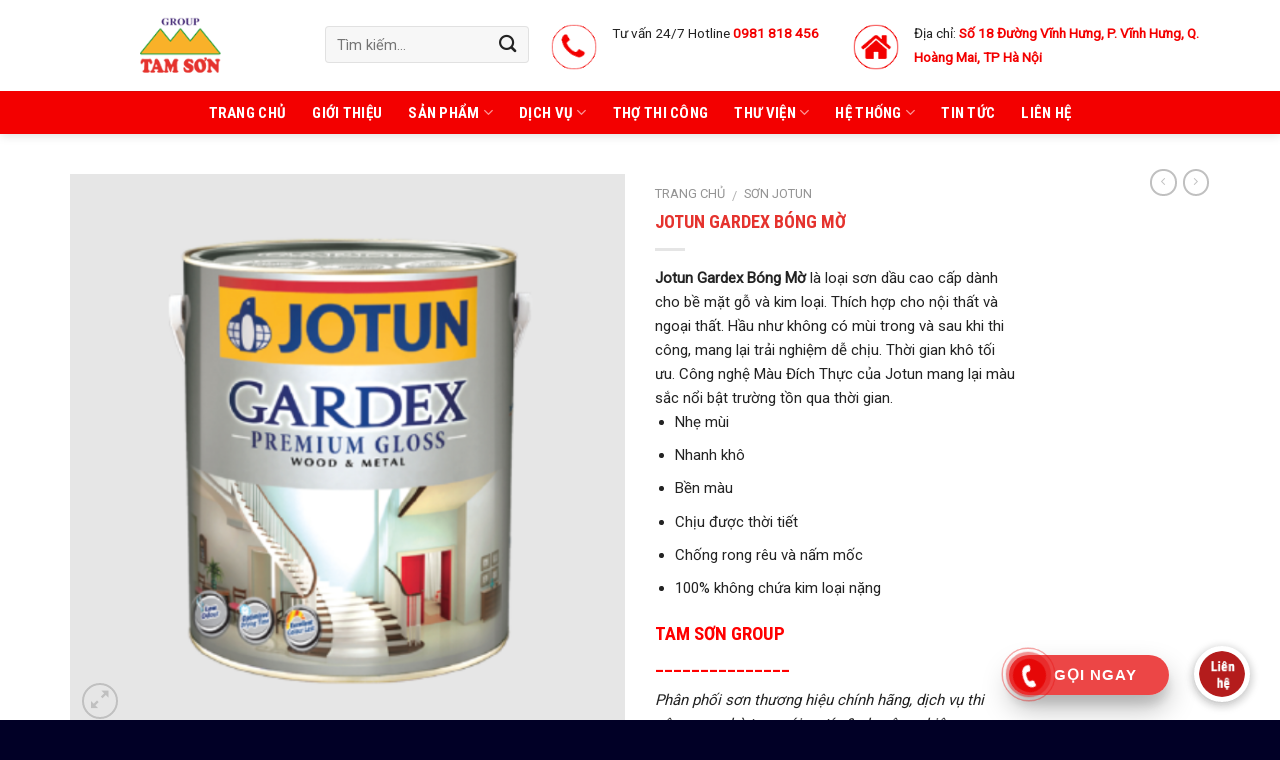

--- FILE ---
content_type: text/html; charset=UTF-8
request_url: https://tamsongroup.com/san-pham/jotun-gardex-bong-mo/
body_size: 47470
content:
<!DOCTYPE html>
<!--[if IE 9 ]> <html lang="vi" class="ie9 loading-site no-js"> <![endif]-->
<!--[if IE 8 ]> <html lang="vi" class="ie8 loading-site no-js"> <![endif]-->
<!--[if (gte IE 9)|!(IE)]><!--><html lang="vi" class="loading-site no-js"> <!--<![endif]-->
<head>
	<meta charset="UTF-8" />
	<meta name="viewport" content="width=device-width, initial-scale=1.0, maximum-scale=1.0, user-scalable=no" />

	<link rel="profile" href="http://gmpg.org/xfn/11" />
	<link rel="pingback" href="https://tamsongroup.com/xmlrpc.php" />

	<script>(function(html){html.className = html.className.replace(/\bno-js\b/,'js')})(document.documentElement);</script>
<meta name='robots' content='index, follow, max-image-preview:large, max-snippet:-1, max-video-preview:-1' />

	<!-- This site is optimized with the Yoast SEO plugin v19.7.1 - https://yoast.com/wordpress/plugins/seo/ -->
	<title>Jotun Gardex Bóng Mờ - Tamsongroup.com</title>
	<link rel="canonical" href="https://tamsongroup.com/san-pham/jotun-gardex-bong-mo/" />
	<meta property="og:locale" content="vi_VN" />
	<meta property="og:type" content="article" />
	<meta property="og:title" content="Jotun Gardex Bóng Mờ - Tamsongroup.com" />
	<meta property="og:description" content="Jotun Gardex Bóng Mờ là loại sơn dầu cao cấp dành cho bề mặt gỗ và kim loại. Thích hợp cho nội thất và ngoại thất. Hầu như không có mùi trong và sau khi thi công, mang lại trải nghiệm dễ chịu. Thời gian khô tối ưu. Công nghệ Màu Đích Thực của Jotun mang lại màu sắc nổi bật trường tồn qua thời gian.    Nhẹ mùi  Nhanh khô  Bền màu  Chịu được thời tiết  Chống rong rêu và nấm mốc  100% không chứa kim loại nặng" />
	<meta property="og:url" content="https://tamsongroup.com/san-pham/jotun-gardex-bong-mo/" />
	<meta property="og:site_name" content="Tam Sơn Group" />
	<meta property="article:modified_time" content="2025-10-21T06:16:27+00:00" />
	<meta property="og:image" content="https://tamsongroup.com/wp-content/uploads/2022/09/jotun-gardex-bong-mo-tamsongroup-1.png" />
	<meta property="og:image:width" content="600" />
	<meta property="og:image:height" content="600" />
	<meta property="og:image:type" content="image/png" />
	<meta name="twitter:card" content="summary_large_image" />
	<script type="application/ld+json" class="yoast-schema-graph">{"@context":"https://schema.org","@graph":[{"@type":"WebPage","@id":"https://tamsongroup.com/san-pham/jotun-gardex-bong-mo/","url":"https://tamsongroup.com/san-pham/jotun-gardex-bong-mo/","name":"Jotun Gardex Bóng Mờ - Tamsongroup.com","isPartOf":{"@id":"https://tamsongroup.com/#website"},"primaryImageOfPage":{"@id":"https://tamsongroup.com/san-pham/jotun-gardex-bong-mo/#primaryimage"},"image":{"@id":"https://tamsongroup.com/san-pham/jotun-gardex-bong-mo/#primaryimage"},"thumbnailUrl":"https://tamsongroup.com/wp-content/uploads/2022/09/jotun-gardex-bong-mo-tamsongroup-1.png","datePublished":"2022-09-12T07:03:40+00:00","dateModified":"2025-10-21T06:16:27+00:00","breadcrumb":{"@id":"https://tamsongroup.com/san-pham/jotun-gardex-bong-mo/#breadcrumb"},"inLanguage":"vi","potentialAction":[{"@type":"ReadAction","target":["https://tamsongroup.com/san-pham/jotun-gardex-bong-mo/"]}]},{"@type":"ImageObject","inLanguage":"vi","@id":"https://tamsongroup.com/san-pham/jotun-gardex-bong-mo/#primaryimage","url":"https://tamsongroup.com/wp-content/uploads/2022/09/jotun-gardex-bong-mo-tamsongroup-1.png","contentUrl":"https://tamsongroup.com/wp-content/uploads/2022/09/jotun-gardex-bong-mo-tamsongroup-1.png","width":600,"height":600,"caption":"Jotun Gardex Bóng Mờ - Tamsongroup.com"},{"@type":"BreadcrumbList","@id":"https://tamsongroup.com/san-pham/jotun-gardex-bong-mo/#breadcrumb","itemListElement":[{"@type":"ListItem","position":1,"name":"Trang chủ","item":"https://tamsongroup.com/"},{"@type":"ListItem","position":2,"name":"cửa hàng","item":"https://tamsongroup.com/cua-hang/"},{"@type":"ListItem","position":3,"name":"Jotun Gardex Bóng Mờ"}]},{"@type":"WebSite","@id":"https://tamsongroup.com/#website","url":"https://tamsongroup.com/","name":"Tam Sơn Group","description":"","potentialAction":[{"@type":"SearchAction","target":{"@type":"EntryPoint","urlTemplate":"https://tamsongroup.com/?s={search_term_string}"},"query-input":"required name=search_term_string"}],"inLanguage":"vi"}]}</script>
	<!-- / Yoast SEO plugin. -->


<link rel='dns-prefetch' href='//fonts.googleapis.com' />
<link rel='dns-prefetch' href='//s.w.org' />
<link rel="alternate" type="application/rss+xml" title="Dòng thông tin Tam Sơn Group &raquo;" href="https://tamsongroup.com/feed/" />
<link rel="alternate" type="application/rss+xml" title="Dòng phản hồi Tam Sơn Group &raquo;" href="https://tamsongroup.com/comments/feed/" />
<link rel="alternate" type="application/rss+xml" title="Tam Sơn Group &raquo; Jotun Gardex Bóng Mờ Dòng phản hồi" href="https://tamsongroup.com/san-pham/jotun-gardex-bong-mo/feed/" />
<script type="text/javascript">
window._wpemojiSettings = {"baseUrl":"https:\/\/s.w.org\/images\/core\/emoji\/14.0.0\/72x72\/","ext":".png","svgUrl":"https:\/\/s.w.org\/images\/core\/emoji\/14.0.0\/svg\/","svgExt":".svg","source":{"concatemoji":"https:\/\/tamsongroup.com\/wp-includes\/js\/wp-emoji-release.min.js?ver=6.0.8"}};
/*! This file is auto-generated */
!function(e,a,t){var n,r,o,i=a.createElement("canvas"),p=i.getContext&&i.getContext("2d");function s(e,t){var a=String.fromCharCode,e=(p.clearRect(0,0,i.width,i.height),p.fillText(a.apply(this,e),0,0),i.toDataURL());return p.clearRect(0,0,i.width,i.height),p.fillText(a.apply(this,t),0,0),e===i.toDataURL()}function c(e){var t=a.createElement("script");t.src=e,t.defer=t.type="text/javascript",a.getElementsByTagName("head")[0].appendChild(t)}for(o=Array("flag","emoji"),t.supports={everything:!0,everythingExceptFlag:!0},r=0;r<o.length;r++)t.supports[o[r]]=function(e){if(!p||!p.fillText)return!1;switch(p.textBaseline="top",p.font="600 32px Arial",e){case"flag":return s([127987,65039,8205,9895,65039],[127987,65039,8203,9895,65039])?!1:!s([55356,56826,55356,56819],[55356,56826,8203,55356,56819])&&!s([55356,57332,56128,56423,56128,56418,56128,56421,56128,56430,56128,56423,56128,56447],[55356,57332,8203,56128,56423,8203,56128,56418,8203,56128,56421,8203,56128,56430,8203,56128,56423,8203,56128,56447]);case"emoji":return!s([129777,127995,8205,129778,127999],[129777,127995,8203,129778,127999])}return!1}(o[r]),t.supports.everything=t.supports.everything&&t.supports[o[r]],"flag"!==o[r]&&(t.supports.everythingExceptFlag=t.supports.everythingExceptFlag&&t.supports[o[r]]);t.supports.everythingExceptFlag=t.supports.everythingExceptFlag&&!t.supports.flag,t.DOMReady=!1,t.readyCallback=function(){t.DOMReady=!0},t.supports.everything||(n=function(){t.readyCallback()},a.addEventListener?(a.addEventListener("DOMContentLoaded",n,!1),e.addEventListener("load",n,!1)):(e.attachEvent("onload",n),a.attachEvent("onreadystatechange",function(){"complete"===a.readyState&&t.readyCallback()})),(e=t.source||{}).concatemoji?c(e.concatemoji):e.wpemoji&&e.twemoji&&(c(e.twemoji),c(e.wpemoji)))}(window,document,window._wpemojiSettings);
</script>
<style type="text/css">
img.wp-smiley,
img.emoji {
	display: inline !important;
	border: none !important;
	box-shadow: none !important;
	height: 1em !important;
	width: 1em !important;
	margin: 0 0.07em !important;
	vertical-align: -0.1em !important;
	background: none !important;
	padding: 0 !important;
}
</style>
	<link rel='stylesheet' id='callNowMevivu-css'  href='https://tamsongroup.com/wp-content/plugins/floating-click-to-contact-buttons/css/callNow.css?ver=6.0.8' type='text/css' media='all' />
<link rel='stylesheet' id='floatingbutton-css'  href='https://tamsongroup.com/wp-content/plugins/floating-click-to-contact-buttons/css/style.css?ver=6.0.8' type='text/css' media='all' />
<link rel='stylesheet' id='modal-css'  href='https://tamsongroup.com/wp-content/plugins/floating-click-to-contact-buttons/css/modal.css?ver=6.0.8' type='text/css' media='all' />
<link rel='stylesheet' id='wp-block-library-css'  href='https://tamsongroup.com/wp-includes/css/dist/block-library/style.min.css?ver=6.0.8' type='text/css' media='all' />
<link rel='stylesheet' id='wc-blocks-vendors-style-css'  href='https://tamsongroup.com/wp-content/plugins/woocommerce/packages/woocommerce-blocks/build/wc-blocks-vendors-style.css?ver=8.0.0' type='text/css' media='all' />
<link rel='stylesheet' id='wc-blocks-style-css'  href='https://tamsongroup.com/wp-content/plugins/woocommerce/packages/woocommerce-blocks/build/wc-blocks-style.css?ver=8.0.0' type='text/css' media='all' />
<style id='global-styles-inline-css' type='text/css'>
body{--wp--preset--color--black: #000000;--wp--preset--color--cyan-bluish-gray: #abb8c3;--wp--preset--color--white: #ffffff;--wp--preset--color--pale-pink: #f78da7;--wp--preset--color--vivid-red: #cf2e2e;--wp--preset--color--luminous-vivid-orange: #ff6900;--wp--preset--color--luminous-vivid-amber: #fcb900;--wp--preset--color--light-green-cyan: #7bdcb5;--wp--preset--color--vivid-green-cyan: #00d084;--wp--preset--color--pale-cyan-blue: #8ed1fc;--wp--preset--color--vivid-cyan-blue: #0693e3;--wp--preset--color--vivid-purple: #9b51e0;--wp--preset--gradient--vivid-cyan-blue-to-vivid-purple: linear-gradient(135deg,rgba(6,147,227,1) 0%,rgb(155,81,224) 100%);--wp--preset--gradient--light-green-cyan-to-vivid-green-cyan: linear-gradient(135deg,rgb(122,220,180) 0%,rgb(0,208,130) 100%);--wp--preset--gradient--luminous-vivid-amber-to-luminous-vivid-orange: linear-gradient(135deg,rgba(252,185,0,1) 0%,rgba(255,105,0,1) 100%);--wp--preset--gradient--luminous-vivid-orange-to-vivid-red: linear-gradient(135deg,rgba(255,105,0,1) 0%,rgb(207,46,46) 100%);--wp--preset--gradient--very-light-gray-to-cyan-bluish-gray: linear-gradient(135deg,rgb(238,238,238) 0%,rgb(169,184,195) 100%);--wp--preset--gradient--cool-to-warm-spectrum: linear-gradient(135deg,rgb(74,234,220) 0%,rgb(151,120,209) 20%,rgb(207,42,186) 40%,rgb(238,44,130) 60%,rgb(251,105,98) 80%,rgb(254,248,76) 100%);--wp--preset--gradient--blush-light-purple: linear-gradient(135deg,rgb(255,206,236) 0%,rgb(152,150,240) 100%);--wp--preset--gradient--blush-bordeaux: linear-gradient(135deg,rgb(254,205,165) 0%,rgb(254,45,45) 50%,rgb(107,0,62) 100%);--wp--preset--gradient--luminous-dusk: linear-gradient(135deg,rgb(255,203,112) 0%,rgb(199,81,192) 50%,rgb(65,88,208) 100%);--wp--preset--gradient--pale-ocean: linear-gradient(135deg,rgb(255,245,203) 0%,rgb(182,227,212) 50%,rgb(51,167,181) 100%);--wp--preset--gradient--electric-grass: linear-gradient(135deg,rgb(202,248,128) 0%,rgb(113,206,126) 100%);--wp--preset--gradient--midnight: linear-gradient(135deg,rgb(2,3,129) 0%,rgb(40,116,252) 100%);--wp--preset--duotone--dark-grayscale: url('#wp-duotone-dark-grayscale');--wp--preset--duotone--grayscale: url('#wp-duotone-grayscale');--wp--preset--duotone--purple-yellow: url('#wp-duotone-purple-yellow');--wp--preset--duotone--blue-red: url('#wp-duotone-blue-red');--wp--preset--duotone--midnight: url('#wp-duotone-midnight');--wp--preset--duotone--magenta-yellow: url('#wp-duotone-magenta-yellow');--wp--preset--duotone--purple-green: url('#wp-duotone-purple-green');--wp--preset--duotone--blue-orange: url('#wp-duotone-blue-orange');--wp--preset--font-size--small: 13px;--wp--preset--font-size--medium: 20px;--wp--preset--font-size--large: 36px;--wp--preset--font-size--x-large: 42px;}.has-black-color{color: var(--wp--preset--color--black) !important;}.has-cyan-bluish-gray-color{color: var(--wp--preset--color--cyan-bluish-gray) !important;}.has-white-color{color: var(--wp--preset--color--white) !important;}.has-pale-pink-color{color: var(--wp--preset--color--pale-pink) !important;}.has-vivid-red-color{color: var(--wp--preset--color--vivid-red) !important;}.has-luminous-vivid-orange-color{color: var(--wp--preset--color--luminous-vivid-orange) !important;}.has-luminous-vivid-amber-color{color: var(--wp--preset--color--luminous-vivid-amber) !important;}.has-light-green-cyan-color{color: var(--wp--preset--color--light-green-cyan) !important;}.has-vivid-green-cyan-color{color: var(--wp--preset--color--vivid-green-cyan) !important;}.has-pale-cyan-blue-color{color: var(--wp--preset--color--pale-cyan-blue) !important;}.has-vivid-cyan-blue-color{color: var(--wp--preset--color--vivid-cyan-blue) !important;}.has-vivid-purple-color{color: var(--wp--preset--color--vivid-purple) !important;}.has-black-background-color{background-color: var(--wp--preset--color--black) !important;}.has-cyan-bluish-gray-background-color{background-color: var(--wp--preset--color--cyan-bluish-gray) !important;}.has-white-background-color{background-color: var(--wp--preset--color--white) !important;}.has-pale-pink-background-color{background-color: var(--wp--preset--color--pale-pink) !important;}.has-vivid-red-background-color{background-color: var(--wp--preset--color--vivid-red) !important;}.has-luminous-vivid-orange-background-color{background-color: var(--wp--preset--color--luminous-vivid-orange) !important;}.has-luminous-vivid-amber-background-color{background-color: var(--wp--preset--color--luminous-vivid-amber) !important;}.has-light-green-cyan-background-color{background-color: var(--wp--preset--color--light-green-cyan) !important;}.has-vivid-green-cyan-background-color{background-color: var(--wp--preset--color--vivid-green-cyan) !important;}.has-pale-cyan-blue-background-color{background-color: var(--wp--preset--color--pale-cyan-blue) !important;}.has-vivid-cyan-blue-background-color{background-color: var(--wp--preset--color--vivid-cyan-blue) !important;}.has-vivid-purple-background-color{background-color: var(--wp--preset--color--vivid-purple) !important;}.has-black-border-color{border-color: var(--wp--preset--color--black) !important;}.has-cyan-bluish-gray-border-color{border-color: var(--wp--preset--color--cyan-bluish-gray) !important;}.has-white-border-color{border-color: var(--wp--preset--color--white) !important;}.has-pale-pink-border-color{border-color: var(--wp--preset--color--pale-pink) !important;}.has-vivid-red-border-color{border-color: var(--wp--preset--color--vivid-red) !important;}.has-luminous-vivid-orange-border-color{border-color: var(--wp--preset--color--luminous-vivid-orange) !important;}.has-luminous-vivid-amber-border-color{border-color: var(--wp--preset--color--luminous-vivid-amber) !important;}.has-light-green-cyan-border-color{border-color: var(--wp--preset--color--light-green-cyan) !important;}.has-vivid-green-cyan-border-color{border-color: var(--wp--preset--color--vivid-green-cyan) !important;}.has-pale-cyan-blue-border-color{border-color: var(--wp--preset--color--pale-cyan-blue) !important;}.has-vivid-cyan-blue-border-color{border-color: var(--wp--preset--color--vivid-cyan-blue) !important;}.has-vivid-purple-border-color{border-color: var(--wp--preset--color--vivid-purple) !important;}.has-vivid-cyan-blue-to-vivid-purple-gradient-background{background: var(--wp--preset--gradient--vivid-cyan-blue-to-vivid-purple) !important;}.has-light-green-cyan-to-vivid-green-cyan-gradient-background{background: var(--wp--preset--gradient--light-green-cyan-to-vivid-green-cyan) !important;}.has-luminous-vivid-amber-to-luminous-vivid-orange-gradient-background{background: var(--wp--preset--gradient--luminous-vivid-amber-to-luminous-vivid-orange) !important;}.has-luminous-vivid-orange-to-vivid-red-gradient-background{background: var(--wp--preset--gradient--luminous-vivid-orange-to-vivid-red) !important;}.has-very-light-gray-to-cyan-bluish-gray-gradient-background{background: var(--wp--preset--gradient--very-light-gray-to-cyan-bluish-gray) !important;}.has-cool-to-warm-spectrum-gradient-background{background: var(--wp--preset--gradient--cool-to-warm-spectrum) !important;}.has-blush-light-purple-gradient-background{background: var(--wp--preset--gradient--blush-light-purple) !important;}.has-blush-bordeaux-gradient-background{background: var(--wp--preset--gradient--blush-bordeaux) !important;}.has-luminous-dusk-gradient-background{background: var(--wp--preset--gradient--luminous-dusk) !important;}.has-pale-ocean-gradient-background{background: var(--wp--preset--gradient--pale-ocean) !important;}.has-electric-grass-gradient-background{background: var(--wp--preset--gradient--electric-grass) !important;}.has-midnight-gradient-background{background: var(--wp--preset--gradient--midnight) !important;}.has-small-font-size{font-size: var(--wp--preset--font-size--small) !important;}.has-medium-font-size{font-size: var(--wp--preset--font-size--medium) !important;}.has-large-font-size{font-size: var(--wp--preset--font-size--large) !important;}.has-x-large-font-size{font-size: var(--wp--preset--font-size--x-large) !important;}
</style>
<link rel='stylesheet' id='contact-form-7-css'  href='https://tamsongroup.com/wp-content/plugins/contact-form-7/includes/css/styles.css?ver=5.6.3' type='text/css' media='all' />
<link rel='stylesheet' id='font-awesome-four-css'  href='https://tamsongroup.com/wp-content/plugins/font-awesome-4-menus/css/font-awesome.min.css?ver=4.7.0' type='text/css' media='all' />
<link rel='stylesheet' id='photoswipe-css'  href='https://tamsongroup.com/wp-content/plugins/woocommerce/assets/css/photoswipe/photoswipe.min.css?ver=6.8.0' type='text/css' media='all' />
<link rel='stylesheet' id='photoswipe-default-skin-css'  href='https://tamsongroup.com/wp-content/plugins/woocommerce/assets/css/photoswipe/default-skin/default-skin.min.css?ver=6.8.0' type='text/css' media='all' />
<style id='woocommerce-inline-inline-css' type='text/css'>
.woocommerce form .form-row .required { visibility: visible; }
</style>
<link rel='stylesheet' id='flatsome-icons-css'  href='https://tamsongroup.com/wp-content/themes/flatsome/assets/css/fl-icons.css?ver=3.3' type='text/css' media='all' />
<link rel='stylesheet' id='flatsome-main-css'  href='https://tamsongroup.com/wp-content/themes/flatsome/assets/css/flatsome.css?ver=3.6.2' type='text/css' media='all' />
<link rel='stylesheet' id='flatsome-shop-css'  href='https://tamsongroup.com/wp-content/themes/flatsome/assets/css/flatsome-shop.css?ver=3.6.2' type='text/css' media='all' />
<link rel='stylesheet' id='flatsome-style-css'  href='https://tamsongroup.com/wp-content/themes/noi-that/style.css?ver=3.6.2' type='text/css' media='all' />
<link rel='stylesheet' id='flatsome-googlefonts-css'  href='//fonts.googleapis.com/css?family=Roboto+Condensed%3Aregular%2Cregular%2C700%7CRoboto%3Aregular%2Cregular%7CDancing+Script%3Aregular%2C400&#038;ver=6.0.8' type='text/css' media='all' />
<script type='text/javascript' src='https://tamsongroup.com/wp-includes/js/jquery/jquery.min.js?ver=3.6.0' id='jquery-core-js'></script>
<script type='text/javascript' src='https://tamsongroup.com/wp-includes/js/jquery/jquery-migrate.min.js?ver=3.3.2' id='jquery-migrate-js'></script>
<link rel="https://api.w.org/" href="https://tamsongroup.com/wp-json/" /><link rel="alternate" type="application/json" href="https://tamsongroup.com/wp-json/wp/v2/product/1676" /><link rel="EditURI" type="application/rsd+xml" title="RSD" href="https://tamsongroup.com/xmlrpc.php?rsd" />
<link rel="wlwmanifest" type="application/wlwmanifest+xml" href="https://tamsongroup.com/wp-includes/wlwmanifest.xml" /> 
<meta name="generator" content="WordPress 6.0.8" />
<meta name="generator" content="WooCommerce 6.8.0" />
<link rel='shortlink' href='https://tamsongroup.com/?p=1676' />
<link rel="alternate" type="application/json+oembed" href="https://tamsongroup.com/wp-json/oembed/1.0/embed?url=https%3A%2F%2Ftamsongroup.com%2Fsan-pham%2Fjotun-gardex-bong-mo%2F" />
<link rel="alternate" type="text/xml+oembed" href="https://tamsongroup.com/wp-json/oembed/1.0/embed?url=https%3A%2F%2Ftamsongroup.com%2Fsan-pham%2Fjotun-gardex-bong-mo%2F&#038;format=xml" />
<style>.bg{opacity: 0; transition: opacity 1s; -webkit-transition: opacity 1s;} .bg-loaded{opacity: 1;}</style><!--[if IE]><link rel="stylesheet" type="text/css" href="https://tamsongroup.com/wp-content/themes/flatsome/assets/css/ie-fallback.css"><script src="//cdnjs.cloudflare.com/ajax/libs/html5shiv/3.6.1/html5shiv.js"></script><script>var head = document.getElementsByTagName('head')[0],style = document.createElement('style');style.type = 'text/css';style.styleSheet.cssText = ':before,:after{content:none !important';head.appendChild(style);setTimeout(function(){head.removeChild(style);}, 0);</script><script src="https://tamsongroup.com/wp-content/themes/flatsome/assets/libs/ie-flexibility.js"></script><![endif]-->	<noscript><style>.woocommerce-product-gallery{ opacity: 1 !important; }</style></noscript>
	<link rel="icon" href="https://tamsongroup.com/wp-content/uploads/2022/08/fv-web-tamson-1.png" sizes="32x32" />
<link rel="icon" href="https://tamsongroup.com/wp-content/uploads/2022/08/fv-web-tamson-1.png" sizes="192x192" />
<link rel="apple-touch-icon" href="https://tamsongroup.com/wp-content/uploads/2022/08/fv-web-tamson-1.png" />
<meta name="msapplication-TileImage" content="https://tamsongroup.com/wp-content/uploads/2022/08/fv-web-tamson-1.png" />
<style id="custom-css" type="text/css">:root {--primary-color: #f30000;}/* Site Width */.full-width .ubermenu-nav, .container, .row{max-width: 1170px}.row.row-collapse{max-width: 1140px}.row.row-small{max-width: 1162.5px}.row.row-large{max-width: 1200px}.header-main{height: 91px}#logo img{max-height: 91px}#logo{width:225px;}#logo img{padding:2px 0;}.header-bottom{min-height: 43px}.header-top{min-height: 30px}.transparent .header-main{height: 30px}.transparent #logo img{max-height: 30px}.has-transparent + .page-title:first-of-type,.has-transparent + #main > .page-title,.has-transparent + #main > div > .page-title,.has-transparent + #main .page-header-wrapper:first-of-type .page-title{padding-top: 80px;}.header.show-on-scroll,.stuck .header-main{height:70px!important}.stuck #logo img{max-height: 70px!important}.header-bg-color, .header-wrapper {background-color: rgba(255,255,255,0.9)}.header-bottom {background-color: #f30000}.header-main .nav > li > a{line-height: 16px }.stuck .header-main .nav > li > a{line-height: 50px }.header-bottom-nav > li > a{line-height: 16px }@media (max-width: 549px) {.header-main{height: 70px}#logo img{max-height: 70px}}.nav-dropdown{font-size:100%}/* Color */.accordion-title.active, .has-icon-bg .icon .icon-inner,.logo a, .primary.is-underline, .primary.is-link, .badge-outline .badge-inner, .nav-outline > li.active> a,.nav-outline >li.active > a, .cart-icon strong,[data-color='primary'], .is-outline.primary{color: #f30000;}/* Color !important */[data-text-color="primary"]{color: #f30000!important;}/* Background */.scroll-to-bullets a,.featured-title, .label-new.menu-item > a:after, .nav-pagination > li > .current,.nav-pagination > li > span:hover,.nav-pagination > li > a:hover,.has-hover:hover .badge-outline .badge-inner,button[type="submit"], .button.wc-forward:not(.checkout):not(.checkout-button), .button.submit-button, .button.primary:not(.is-outline),.featured-table .title,.is-outline:hover, .has-icon:hover .icon-label,.nav-dropdown-bold .nav-column li > a:hover, .nav-dropdown.nav-dropdown-bold > li > a:hover, .nav-dropdown-bold.dark .nav-column li > a:hover, .nav-dropdown.nav-dropdown-bold.dark > li > a:hover, .is-outline:hover, .tagcloud a:hover,.grid-tools a, input[type='submit']:not(.is-form), .box-badge:hover .box-text, input.button.alt,.nav-box > li > a:hover,.nav-box > li.active > a,.nav-pills > li.active > a ,.current-dropdown .cart-icon strong, .cart-icon:hover strong, .nav-line-bottom > li > a:before, .nav-line-grow > li > a:before, .nav-line > li > a:before,.banner, .header-top, .slider-nav-circle .flickity-prev-next-button:hover svg, .slider-nav-circle .flickity-prev-next-button:hover .arrow, .primary.is-outline:hover, .button.primary:not(.is-outline), input[type='submit'].primary, input[type='submit'].primary, input[type='reset'].button, input[type='button'].primary, .badge-inner{background-color: #f30000;}/* Border */.nav-vertical.nav-tabs > li.active > a,.scroll-to-bullets a.active,.nav-pagination > li > .current,.nav-pagination > li > span:hover,.nav-pagination > li > a:hover,.has-hover:hover .badge-outline .badge-inner,.accordion-title.active,.featured-table,.is-outline:hover, .tagcloud a:hover,blockquote, .has-border, .cart-icon strong:after,.cart-icon strong,.blockUI:before, .processing:before,.loading-spin, .slider-nav-circle .flickity-prev-next-button:hover svg, .slider-nav-circle .flickity-prev-next-button:hover .arrow, .primary.is-outline:hover{border-color: #f30000}.nav-tabs > li.active > a{border-top-color: #f30000}.widget_shopping_cart_content .blockUI.blockOverlay:before { border-left-color: #f30000 }.woocommerce-checkout-review-order .blockUI.blockOverlay:before { border-left-color: #f30000 }/* Fill */.slider .flickity-prev-next-button:hover svg,.slider .flickity-prev-next-button:hover .arrow{fill: #f30000;}/* Background Color */[data-icon-label]:after, .secondary.is-underline:hover,.secondary.is-outline:hover,.icon-label,.button.secondary:not(.is-outline),.button.alt:not(.is-outline), .badge-inner.on-sale, .button.checkout, .single_add_to_cart_button{ background-color:#c80808; }/* Color */.secondary.is-underline,.secondary.is-link, .secondary.is-outline,.stars a.active, .star-rating:before, .woocommerce-page .star-rating:before,.star-rating span:before, .color-secondary{color: #c80808}/* Color !important */[data-text-color="secondary"]{color: #c80808!important;}/* Border */.secondary.is-outline:hover{border-color:#c80808}.success.is-underline:hover,.success.is-outline:hover,.success{background-color: #0a0a0a}.success-color, .success.is-link, .success.is-outline{color: #0a0a0a;}.success-border{border-color: #0a0a0a!important;}.alert.is-underline:hover,.alert.is-outline:hover,.alert{background-color: #f30000}.alert.is-link, .alert.is-outline, .color-alert{color: #f30000;}body{font-size: 94%;}@media screen and (max-width: 549px){body{font-size: 100%;}}body{font-family:"Roboto", sans-serif}body{font-weight: 0}body{color: #232323}.nav > li > a {font-family:"Roboto Condensed", sans-serif;}.nav > li > a {font-weight: 700;}h1,h2,h3,h4,h5,h6,.heading-font, .off-canvas-center .nav-sidebar.nav-vertical > li > a{font-family: "Roboto Condensed", sans-serif;}h1,h2,h3,h4,h5,h6,.heading-font,.banner h1,.banner h2{font-weight: 0;}h1,h2,h3,h4,h5,h6,.heading-font{color: #0a0a0a;}.alt-font{font-family: "Dancing Script", sans-serif;}.alt-font{font-weight: 400!important;}.header:not(.transparent) .header-bottom-nav.nav > li > a{color: #ffffff;}.header:not(.transparent) .header-bottom-nav.nav > li > a:hover,.header:not(.transparent) .header-bottom-nav.nav > li.active > a,.header:not(.transparent) .header-bottom-nav.nav > li.current > a,.header:not(.transparent) .header-bottom-nav.nav > li > a.active,.header:not(.transparent) .header-bottom-nav.nav > li > a.current{color: #ffffff;}.header-bottom-nav.nav-line-bottom > li > a:before,.header-bottom-nav.nav-line-grow > li > a:before,.header-bottom-nav.nav-line > li > a:before,.header-bottom-nav.nav-box > li > a:hover,.header-bottom-nav.nav-box > li.active > a,.header-bottom-nav.nav-pills > li > a:hover,.header-bottom-nav.nav-pills > li.active > a{color:#FFF!important;background-color: #ffffff;}a{color: #f30000;}a:hover{color: #666666;}.tagcloud a:hover{border-color: #666666;background-color: #666666;}.widget a{color: #f30000;}.widget a:hover{color: #666666;}.widget .tagcloud a:hover{border-color: #666666; background-color: #666666;}.shop-page-title.featured-title .title-bg{ background-image: url(https://tamsongroup.com/wp-content/uploads/2022/09/jotun-gardex-bong-mo-tamsongroup-1.png)!important;}@media screen and (min-width: 550px){.products .box-vertical .box-image{min-width: 300px!important;width: 300px!important;}}.absolute-footer, html{background-color: #010026}.label-new.menu-item > a:after{content:"New";}.label-hot.menu-item > a:after{content:"Hot";}.label-sale.menu-item > a:after{content:"Sale";}.label-popular.menu-item > a:after{content:"Popular";}</style>		<style type="text/css" id="wp-custom-css">
			.form-flat input:not([type="submit"]){    border-radius: 4px;}
.nav > li > a{font-weight:normal}
.nav-spacing-xlarge>li{margin: 0 13px;}
.linh-vuc .row .col img{border-radius: 5px}
.linh-vuc .row1 .col{padding-bottom:20px}
.du-an .box-blog-post .is-divider{display:none}

.du-an .box-blog-post .from_the_blog_excerpt {font-size: 14px}
.du-an .col .col-inner{background: rgba(0,0,0,0.5);
    padding: 20px;
    border-radius: 8px;}
.du-an .box-blog-post .box-text h5{font-size: 19px; font-weight: normal; padding-bottom:5px}
.du-an .row1 .tieu-de .col-inner{background:none; padding:0}
.du-an .box-blog-post .box-text{padding-bottom:0}
.du-an .box-blog-post .box-image img{border-radius: 5px}
.du-an .row1 .tieu-de {padding: 0 15px 10px;}
.linh-vuc .row2 h3 span{font-weight: normal; font-size: 20px}
.thi-cong-noi-that .row .col img{border-radius: 4px}
.y-kien-ban-doc {border-radius: 3px;
    background: rgba(0,0,0,0.1);
    width: 100%;
    border: 1px solid #444973;
    padding: 10px;
    font-size: 15px;
}
#footer ul.links li a{color: black; letter-spacing: 0}
.widget-area .box-blog-post .is-divider{display:none}
.widget-area .box-blog-post .box-text h5{font-weight: normal}
.widget-area .box-blog-post .box-text{padding-top: 7px; padding-bottom: 7px}
.widget-area span.widget-title{letter-spacing: 0;     color: #f88c00;}
.widget-area .is-divider{background-color: rgb(146, 203, 52);}
.badge.post-date{top:0}
.is-xsmall{    color: #f88e04;
    TEXT-transform: none;
    font-size: 14px;
    font-weight: normal;}
.article-inner .is-divider{display:none} 
.article-inner .entry-header-text{    padding: 1.5em 0 10px;}
.absolute-footer {
    color: rgba(0,0,0,0.5);
    padding: 20px 0 15px;
    font-size: .9em;
	height: 40px;
}
.du-an .col .col-inner {
    background: none;
    padding: 0px;
    border-radius: 5px;
}
.du-an .box-blog-post .box-text h5 {
    font-size: 16px;
    font-weight: 550;
    padding-bottom: 5px;
}
.du-an .box-blog-post .from_the_blog_excerpt {
    font-size: 14px;
    color: #fff;
    font-weight: 500;
    font-family: Arial;
}
.product-info h1 {
	text-transform: uppercase;
	font-size:18px;
	color: #e5332e;
}
span.amount {
    white-space: nowrap;
    color: #e5332e;
    font-weight: bold;
}
[data-icon-label]:after, .secondary.is-underline:hover, .secondary.is-outline:hover, .icon-label, .button.secondary:not(.is-outline), .button.alt:not(.is-outline), .badge-inner.on-sale, .button.checkout, .single_add_to_cart_button {
    background-color: #100000;
}
. tabbed-content h4 {
	font-size: 22px; 
	color: #e5322d;
}
.title-wrapper .product-title {
	text-transform: uppercase;
}
.tabbed-content .nav-tabs>li {
    margin: 0 0.1em;
    margin-bottom: -1px;
    background: #e5322d;
}
.nav > li > a {
    font-weight: 550;
    color: #fff;
}
.nav-dropdown-default .nav-column li>a, .nav-dropdown.nav-dropdown-default>li>a {
    width: 200px;
}
.icon-menu:before {
    content: "\e800";
    color: #ff0101;
}
.off-canvas .sidebar-menu {
    padding: 30px 0;
    background: #ff0101;
}
.off-canvas-left.mfp-ready .mfp-content, .off-canvas-right.mfp-ready .mfp-content {
    -ms-transform: translate(0, 0);
    transform: translate(0, 0);
    opacity: 1;
    width: 200px;
}
.stars a:after {
    color: red;
    content: '\e005';
}
.article-inner h1 { 
text-transform: uppercase;
	font-weight: 550;
	font-size: 20px;
	color: red;
}
.article-inner .entry-category a{ 
color: #333;
}		</style>
		<meta name="google-site-verification" content="ACMM76itmydDvyObsyplZLmz-xxz4a5appZkMI_xarU" />
</head>

<body class="product-template-default single single-product postid-1676 theme-flatsome woocommerce woocommerce-page woocommerce-no-js header-shadow lightbox nav-dropdown-has-arrow">
<div id="fb-root"></div>
<script async="" defer="" crossorigin="anonymous" src="https://connect.facebook.net/vi_VN/sdk.js#xfbml=1&amp;version=v14.0&amp;appId=3219179988134572&amp;autoLogAppEvents=1" nonce="VsWWLP4m"></script>
<a class="skip-link screen-reader-text" href="#main">Skip to content</a>

<div id="wrapper">


<header id="header" class="header has-sticky sticky-jump">
   <div class="header-wrapper">
	<div id="masthead" class="header-main hide-for-sticky">
      <div class="header-inner flex-row container logo-left medium-logo-center" role="navigation">

          <!-- Logo -->
          <div id="logo" class="flex-col logo">
            <!-- Header logo -->
<a href="https://tamsongroup.com/" title="Tam Sơn Group" rel="home">
    <img width="225" height="91" src="https://tamsongroup.com/wp-content/uploads/2022/08/logo-web-tamson.png" class="header_logo header-logo" alt="Tam Sơn Group"/><img  width="225" height="91" src="https://tamsongroup.com/wp-content/uploads/2022/08/logo-web-tamson.png" class="header-logo-dark" alt="Tam Sơn Group"/></a>
          </div>

          <!-- Mobile Left Elements -->
          <div class="flex-col show-for-medium flex-left">
            <ul class="mobile-nav nav nav-left ">
              <li class="nav-icon has-icon">
  		<a href="#" data-open="#main-menu" data-pos="left" data-bg="main-menu-overlay" data-color="" class="is-small" aria-controls="main-menu" aria-expanded="false">
		
		  <i class="icon-menu" ></i>
		  		</a>
	</li>            </ul>
          </div>

          <!-- Left Elements -->
          <div class="flex-col hide-for-medium flex-left
            flex-grow">
            <ul class="header-nav header-nav-main nav nav-left  nav-uppercase" >
              <li class="header-block"><div class="header-block-block-2"><div class="row row-small"  id="row-901522450">

<div class="col medium-3 small-12 large-3"  ><div class="col-inner"  >

<div class="gap-element" style="display:block; height:auto; padding-top:25px" class="clearfix"></div>

<div class="searchform-wrapper ux-search-box relative form-flat is-normal"><form role="search" method="get" class="searchform" action="https://tamsongroup.com/">
		<div class="flex-row relative">
									<div class="flex-col flex-grow">
			  <input type="search" class="search-field mb-0" name="s" value="" placeholder="Tìm kiếm&hellip;" />
		    <input type="hidden" name="post_type" value="product" />
        			</div><!-- .flex-col -->
			<div class="flex-col">
				<button type="submit" class="ux-search-submit submit-button secondary button icon mb-0">
					<i class="icon-search" ></i>				</button>
			</div><!-- .flex-col -->
		</div><!-- .flex-row -->
	 <div class="live-search-results text-left z-top"></div>
</form>
</div>

</div></div>
<div class="col medium-4 small-12 large-4"  ><div class="col-inner"  >

<div class="gap-element" style="display:block; height:auto; padding-top:20px" class="clearfix"></div>


		<div class="icon-box featured-box icon-box-left text-left"  >
					<div class="icon-box-img" style="width: 46px">
				<div class="icon">
					<div class="icon-inner" >
						<img width="59" height="59" src="https://tamsongroup.com/wp-content/uploads/2022/08/icon-mobile-tamson.png" class="attachment-medium size-medium" alt="" loading="lazy" />					</div>
				</div>
			</div>
				<div class="icon-box-text last-reset">
									

<span style="font-size: 90%;">Tư vấn 24/7 Hotline </span><span style="font-size: 90%; color: #f30000;"><strong>0981 818 456</strong></span>

		</div>
	</div><!-- .icon-box -->
	
	

</div></div>
<div class="col medium-5 small-12 large-5"  ><div class="col-inner"  >

<div class="gap-element" style="display:block; height:auto; padding-top:20px" class="clearfix"></div>


		<div class="icon-box featured-box icon-box-left text-left"  >
					<div class="icon-box-img" style="width: 46px">
				<div class="icon">
					<div class="icon-inner" >
						<img width="59" height="59" src="https://tamsongroup.com/wp-content/uploads/2022/08/icon-dia-chi-tamson.png" class="attachment-medium size-medium" alt="" loading="lazy" />					</div>
				</div>
			</div>
				<div class="icon-box-text last-reset">
									

<span style="font-size: 90%;"> Địa chỉ: </span><span style="font-size: 90%; color: #f30000;"><strong>Số 18 Đường Vĩnh Hưng, P. Vĩnh Hưng, Q. Hoàng Mai, TP Hà Nội</strong></span>

		</div>
	</div><!-- .icon-box -->
	
	

</div></div>


<style scope="scope">

</style>
</div></div></li>            </ul>
          </div>

          <!-- Right Elements -->
          <div class="flex-col hide-for-medium flex-right">
            <ul class="header-nav header-nav-main nav nav-right  nav-uppercase">
                          </ul>
          </div>

          <!-- Mobile Right Elements -->
          <div class="flex-col show-for-medium flex-right">
            <ul class="mobile-nav nav nav-right ">
                          </ul>
          </div>

      </div><!-- .header-inner -->
     
            <!-- Header divider -->
      <div class="container"><div class="top-divider full-width"></div></div>
      </div><!-- .header-main --><div id="wide-nav" class="header-bottom wide-nav nav-dark flex-has-center hide-for-medium">
    <div class="flex-row container">

            
                        <div class="flex-col hide-for-medium flex-center">
                <ul class="nav header-nav header-bottom-nav nav-center  nav-size-large nav-spacing-xlarge nav-uppercase">
                    <li id="menu-item-75" class="menu-item menu-item-type-post_type menu-item-object-page menu-item-home  menu-item-75"><a href="https://tamsongroup.com/" class="nav-top-link">Trang chủ</a></li>
<li id="menu-item-74" class="menu-item menu-item-type-post_type menu-item-object-page  menu-item-74"><a href="https://tamsongroup.com/gioi-thieu/" class="nav-top-link">Giới thiệu</a></li>
<li id="menu-item-1139" class="menu-item menu-item-type-post_type menu-item-object-page menu-item-has-children  menu-item-1139 has-dropdown"><a href="https://tamsongroup.com/san-pham/" class="nav-top-link">Sản phẩm<i class="icon-angle-down" ></i></a>
<ul class='nav-dropdown nav-dropdown-default'>
	<li id="menu-item-774" class="menu-item menu-item-type-custom menu-item-object-custom menu-item-has-children  menu-item-774 nav-dropdown-col"><a href="https://tamsongroup.com/danh-muc/son-jotun/">Sơn Jotun</a>
	<ul class='nav-column nav-dropdown-default'>
		<li id="menu-item-789" class="menu-item menu-item-type-custom menu-item-object-custom  menu-item-789"><a href="https://tamsongroup.com/loai-son/son-noi-that-jotun/">Sơn nội thất</a></li>
		<li id="menu-item-792" class="menu-item menu-item-type-custom menu-item-object-custom  menu-item-792"><a href="https://tamsongroup.com/loai-son/son-ngoai-that-jotun/">Sơn ngoại thất</a></li>
		<li id="menu-item-797" class="menu-item menu-item-type-custom menu-item-object-custom  menu-item-797"><a href="https://tamsongroup.com/loai-son/son-chong-tham-jotun/">Sơn chống thấm</a></li>
		<li id="menu-item-800" class="menu-item menu-item-type-custom menu-item-object-custom  menu-item-800"><a href="#">Bột bả</a></li>
	</ul>
</li>
	<li id="menu-item-775" class="menu-item menu-item-type-custom menu-item-object-custom menu-item-has-children  menu-item-775 nav-dropdown-col"><a href="https://tamsongroup.com/danh-muc/son-kova/">Sơn Kova</a>
	<ul class='nav-column nav-dropdown-default'>
		<li id="menu-item-790" class="menu-item menu-item-type-custom menu-item-object-custom  menu-item-790"><a href="https://tamsongroup.com/loai-son/son-noi-that-kova/">Sơn nội thất</a></li>
		<li id="menu-item-793" class="menu-item menu-item-type-custom menu-item-object-custom  menu-item-793"><a href="https://tamsongroup.com/loai-son/son-ngoai-that-kova/">Sơn ngoại thất</a></li>
		<li id="menu-item-796" class="menu-item menu-item-type-custom menu-item-object-custom  menu-item-796"><a href="https://tamsongroup.com/loai-son/son-chong-tham-kova/">Sơn chống thấm</a></li>
		<li id="menu-item-799" class="menu-item menu-item-type-custom menu-item-object-custom  menu-item-799"><a href="#">Bột bả</a></li>
	</ul>
</li>
	<li id="menu-item-776" class="menu-item menu-item-type-custom menu-item-object-custom menu-item-has-children  menu-item-776 nav-dropdown-col"><a href="https://tamsongroup.com/danh-muc/son-dulux/">Sơn Dulux</a>
	<ul class='nav-column nav-dropdown-default'>
		<li id="menu-item-791" class="menu-item menu-item-type-custom menu-item-object-custom  menu-item-791"><a href="https://tamsongroup.com/loai-son/son-noi-that-dulux/">Sơn nội thất</a></li>
		<li id="menu-item-794" class="menu-item menu-item-type-custom menu-item-object-custom  menu-item-794"><a href="https://tamsongroup.com/loai-son/son-ngoai-that-dulux/">Sơn ngoại thất</a></li>
		<li id="menu-item-795" class="menu-item menu-item-type-custom menu-item-object-custom  menu-item-795"><a href="https://tamsongroup.com/loai-son/son-chong-tham-dulux/">Sơn chống thấm</a></li>
		<li id="menu-item-798" class="menu-item menu-item-type-custom menu-item-object-custom  menu-item-798"><a href="https://tamsongroup.com/loai-son/bot-ba-dulux/">Bột bả</a></li>
	</ul>
</li>
	<li id="menu-item-777" class="menu-item menu-item-type-custom menu-item-object-custom menu-item-has-children  menu-item-777 nav-dropdown-col"><a href="#">KHÁC</a>
	<ul class='nav-column nav-dropdown-default'>
		<li id="menu-item-979" class="menu-item menu-item-type-custom menu-item-object-custom  menu-item-979"><a href="#">SƠN SUNPRO</a></li>
		<li id="menu-item-978" class="menu-item menu-item-type-custom menu-item-object-custom  menu-item-978"><a href="https://tamsongroup.com/danh-muc/sika/">SIKA</a></li>
	</ul>
</li>
</ul>
</li>
<li id="menu-item-756" class="menu-item menu-item-type-custom menu-item-object-custom menu-item-has-children  menu-item-756 has-dropdown"><a href="#" class="nav-top-link">Dịch vụ<i class="icon-angle-down" ></i></a>
<ul class='nav-dropdown nav-dropdown-default'>
	<li id="menu-item-757" class="menu-item menu-item-type-custom menu-item-object-custom  menu-item-757"><a href="https://tamsongroup.com/cung-cap-phan-phoi-son-thuong-hieu-chinh-hang/">Cung cấp &#8211; Phân phối Sơn</a></li>
	<li id="menu-item-759" class="menu-item menu-item-type-custom menu-item-object-custom  menu-item-759"><a href="https://tamsongroup.com/dich-vu-thi-cong-son-nha-tron-goi/">Thi công Sơn Nhà trọn gói</a></li>
	<li id="menu-item-758" class="menu-item menu-item-type-custom menu-item-object-custom  menu-item-758"><a href="https://tamsongroup.com/dich-vu-tu-van-thiet-ke-banner-bien-bang-showroom/">Tư vấn &#038; Thiết kế Sowroom, Banner, Biển Bảng</a></li>
	<li id="menu-item-760" class="menu-item menu-item-type-custom menu-item-object-custom  menu-item-760"><a href="https://tamsongroup.com/dich-vu-van-chuyen-tai-tam-son-group/">Vận chuyển &#038; giao hàng</a></li>
	<li id="menu-item-761" class="menu-item menu-item-type-custom menu-item-object-custom  menu-item-761"><a href="https://tamsongroup.com/dich-vu-bao-hanh-cong-trinh-tai-tam-son-group/">Bảo hành</a></li>
	<li id="menu-item-762" class="menu-item menu-item-type-custom menu-item-object-custom  menu-item-762"><a href="https://tamsongroup.com/dich-vu-cham-soc-khach-hang-tai-tam-son-group/">Chăm sóc khách hàng</a></li>
</ul>
</li>
<li id="menu-item-785" class="menu-item menu-item-type-custom menu-item-object-custom  menu-item-785"><a href="/tho-thi-cong/" class="nav-top-link">THỢ THI CÔNG</a></li>
<li id="menu-item-763" class="menu-item menu-item-type-custom menu-item-object-custom menu-item-has-children  menu-item-763 has-dropdown"><a href="#" class="nav-top-link">Thư viện<i class="icon-angle-down" ></i></a>
<ul class='nav-dropdown nav-dropdown-default'>
	<li id="menu-item-765" class="menu-item menu-item-type-custom menu-item-object-custom menu-item-has-children  menu-item-765 nav-dropdown-col"><a href="https://tamsongroup.com/bao-gia/">Báo giá</a>
	<ul class='nav-column nav-dropdown-default'>
		<li id="menu-item-770" class="menu-item menu-item-type-custom menu-item-object-custom  menu-item-770"><a href="https://tamsongroup.com/bao-gia-son-jotun-moi-nhat/">Sơn Jotun</a></li>
		<li id="menu-item-771" class="menu-item menu-item-type-custom menu-item-object-custom  menu-item-771"><a href="https://tamsongroup.com/bao-gia-son-kova-moi-nhat/">Sơn Kova</a></li>
		<li id="menu-item-772" class="menu-item menu-item-type-custom menu-item-object-custom  menu-item-772"><a href="https://tamsongroup.com/bao-gia-son-dulux-moi/">Sơn Dulux</a></li>
		<li id="menu-item-1119" class="menu-item menu-item-type-custom menu-item-object-custom  menu-item-1119"><a href="#">Sơn Sika</a></li>
		<li id="menu-item-1120" class="menu-item menu-item-type-custom menu-item-object-custom  menu-item-1120"><a href="https://tamsongroup.com/bao-gia-son-sunpro-moi-nhat/">Sơn Sunpro</a></li>
		<li id="menu-item-773" class="menu-item menu-item-type-custom menu-item-object-custom  menu-item-773"><a href="https://tamsongroup.com/bang-gia-son-bigcolor/">Sơn Bigcolor</a></li>
	</ul>
</li>
	<li id="menu-item-1611" class="menu-item menu-item-type-custom menu-item-object-custom  menu-item-1611"><a href="/ho-so-nang-luc/">Hồ sơ năng lực</a></li>
	<li id="menu-item-766" class="menu-item menu-item-type-custom menu-item-object-custom  menu-item-766"><a href="https://tamsongroup.com/bang-mau/">Bảng màu</a></li>
	<li id="menu-item-767" class="menu-item menu-item-type-custom menu-item-object-custom  menu-item-767"><a href="https://tamsongroup.com/chung-chi/">Chứng chỉ</a></li>
	<li id="menu-item-768" class="menu-item menu-item-type-custom menu-item-object-custom  menu-item-768"><a href="https://tamsongroup.com/mau-thiet-ke/">Mẫu thiết kế</a></li>
	<li id="menu-item-1417" class="menu-item menu-item-type-taxonomy menu-item-object-category  menu-item-1417"><a href="https://tamsongroup.com/mau-son-dep/">Màu sơn đẹp</a></li>
	<li id="menu-item-769" class="menu-item menu-item-type-custom menu-item-object-custom  menu-item-769"><a href="https://tamsongroup.com/cam-nang-kinh-doanh/">Cẩm nang kinh doanh</a></li>
</ul>
</li>
<li id="menu-item-778" class="menu-item menu-item-type-custom menu-item-object-custom menu-item-has-children  menu-item-778 has-dropdown"><a href="#" class="nav-top-link">Hệ thống<i class="icon-angle-down" ></i></a>
<ul class='nav-dropdown nav-dropdown-default'>
	<li id="menu-item-779" class="menu-item menu-item-type-custom menu-item-object-custom  menu-item-779"><a href="https://tamsongroup.com/van-hanh/">Vận hành</a></li>
	<li id="menu-item-780" class="menu-item menu-item-type-custom menu-item-object-custom  menu-item-780"><a href="https://tamsongroup.com/he-thong-nhuong-quyen-tam-son-group/">Hệ thống Showroom &#038; Kho</a></li>
	<li id="menu-item-781" class="menu-item menu-item-type-custom menu-item-object-custom  menu-item-781"><a href="https://tamsongroup.com/he-thong-dai-ly-son-cua-tam-son-group/">Hệ thống đại lý</a></li>
	<li id="menu-item-1056" class="menu-item menu-item-type-taxonomy menu-item-object-category  menu-item-1056"><a href="https://tamsongroup.com/du-an/">Dự án nổi bật</a></li>
</ul>
</li>
<li id="menu-item-980" class="menu-item menu-item-type-taxonomy menu-item-object-category  menu-item-980"><a href="https://tamsongroup.com/tin-tuc-su-kien/" class="nav-top-link">TIN TỨC</a></li>
<li id="menu-item-72" class="menu-item menu-item-type-post_type menu-item-object-page  menu-item-72"><a href="https://tamsongroup.com/lien-he/" class="nav-top-link">Liên hệ</a></li>
                </ul>
            </div><!-- flex-col -->
            
            
            
    </div><!-- .flex-row -->
</div><!-- .header-bottom -->

<div class="header-bg-container fill"><div class="header-bg-image fill"></div><div class="header-bg-color fill"></div></div><!-- .header-bg-container -->   </div><!-- header-wrapper-->
</header>


<main id="main" class="">

	<div class="shop-container">
		
			<div class="container">
	<div class="woocommerce-notices-wrapper"></div></div><!-- /.container -->
<div id="product-1676" class="product type-product post-1676 status-publish first instock product_cat-son-jotun product_cat-son-noi-that product_tag-son-noi-that-jotun has-post-thumbnail shipping-taxable product-type-simple">
	<div class="product-container">

<div class="product-main">
	<div class="row content-row mb-0">

		<div class="product-gallery col large-6">
		
<div class="product-images relative mb-half has-hover woocommerce-product-gallery woocommerce-product-gallery--with-images woocommerce-product-gallery--columns-4 images" data-columns="4">

  <div class="badge-container is-larger absolute left top z-1">
</div>
  <div class="image-tools absolute top show-on-hover right z-3">
      </div>

  <figure class="woocommerce-product-gallery__wrapper product-gallery-slider slider slider-nav-small mb-half"
        data-flickity-options='{
                "cellAlign": "center",
                "wrapAround": true,
                "autoPlay": false,
                "prevNextButtons":true,
                "adaptiveHeight": true,
                "imagesLoaded": true,
                "lazyLoad": 1,
                "dragThreshold" : 15,
                "pageDots": false,
                "rightToLeft": false       }'>
    <div data-thumb="https://tamsongroup.com/wp-content/uploads/2022/09/jotun-gardex-bong-mo-tamsongroup-1-100x100.png" class="woocommerce-product-gallery__image slide first"><a href="https://tamsongroup.com/wp-content/uploads/2022/09/jotun-gardex-bong-mo-tamsongroup-1.png"><img width="600" height="600" src="https://tamsongroup.com/wp-content/uploads/2022/09/jotun-gardex-bong-mo-tamsongroup-1.png" class="wp-post-image" alt="Jotun Gardex Bóng Mờ - Tamsongroup.com" loading="lazy" title="Jotun Gardex Bóng Mờ - Tamsongroup.com" data-caption="" data-src="https://tamsongroup.com/wp-content/uploads/2022/09/jotun-gardex-bong-mo-tamsongroup-1.png" data-large_image="https://tamsongroup.com/wp-content/uploads/2022/09/jotun-gardex-bong-mo-tamsongroup-1.png" data-large_image_width="600" data-large_image_height="600" srcset="https://tamsongroup.com/wp-content/uploads/2022/09/jotun-gardex-bong-mo-tamsongroup-1.png 600w, https://tamsongroup.com/wp-content/uploads/2022/09/jotun-gardex-bong-mo-tamsongroup-1-300x300.png 300w, https://tamsongroup.com/wp-content/uploads/2022/09/jotun-gardex-bong-mo-tamsongroup-1-150x150.png 150w, https://tamsongroup.com/wp-content/uploads/2022/09/jotun-gardex-bong-mo-tamsongroup-1-100x100.png 100w" sizes="(max-width: 600px) 100vw, 600px" /></a></div>  </figure>

  <div class="image-tools absolute bottom left z-3">
        <a href="#product-zoom" class="zoom-button button is-outline circle icon tooltip hide-for-small" title="Zoom">
      <i class="icon-expand" ></i>    </a>
   </div>
</div>

		</div>

		<div class="product-info summary col-fit col entry-summary product-summary">
			<nav class="woocommerce-breadcrumb breadcrumbs"><a href="https://tamsongroup.com">Trang chủ</a> <span class="divider">&#47;</span> <a href="https://tamsongroup.com/danh-muc/son-jotun/">Sơn Jotun</a></nav><h1 class="product-title entry-title">
	Jotun Gardex Bóng Mờ</h1>

	<div class="is-divider small"></div>
<ul class="next-prev-thumbs is-small show-for-medium">         <li class="prod-dropdown has-dropdown">
               <a href="https://tamsongroup.com/san-pham/jotun-essense-sieu-bong/"  rel="next" class="button icon is-outline circle">
                  <i class="icon-angle-left" ></i>              </a>
              <div class="nav-dropdown">
                <a title="Jotun Essense Siêu Bóng" href="https://tamsongroup.com/san-pham/jotun-essense-sieu-bong/">
                <img width="800" height="800" src="https://tamsongroup.com/wp-content/uploads/2022/09/jotun-essense-sieu-bong-tamsongroup-add.png" class="attachment-shop_thumbnail size-shop_thumbnail wp-post-image" alt="Jotun Essense Siêu Bóng - Tamsongroup.com" srcset="https://tamsongroup.com/wp-content/uploads/2022/09/jotun-essense-sieu-bong-tamsongroup-add.png 800w, https://tamsongroup.com/wp-content/uploads/2022/09/jotun-essense-sieu-bong-tamsongroup-add-300x300.png 300w, https://tamsongroup.com/wp-content/uploads/2022/09/jotun-essense-sieu-bong-tamsongroup-add-150x150.png 150w, https://tamsongroup.com/wp-content/uploads/2022/09/jotun-essense-sieu-bong-tamsongroup-add-768x768.png 768w, https://tamsongroup.com/wp-content/uploads/2022/09/jotun-essense-sieu-bong-tamsongroup-add-600x600.png 600w, https://tamsongroup.com/wp-content/uploads/2022/09/jotun-essense-sieu-bong-tamsongroup-add-100x100.png 100w" sizes="(max-width: 800px) 100vw, 800px" /></a>
              </div>
          </li>
               <li class="prod-dropdown has-dropdown">
               <a href="https://tamsongroup.com/san-pham/jotun-essence-che-phu-toi-da-bong-mo/" rel="next" class="button icon is-outline circle">
                  <i class="icon-angle-right" ></i>              </a>
              <div class="nav-dropdown">
                  <a title="Jotun Essence che phủ tối đa (Bóng &#038; Mờ)" href="https://tamsongroup.com/san-pham/jotun-essence-che-phu-toi-da-bong-mo/">
                  <img width="600" height="600" src="https://tamsongroup.com/wp-content/uploads/2022/09/jotun-essence-che-phu-toi-da-bong-mo-tamsongroup-1.png" class="attachment-shop_thumbnail size-shop_thumbnail wp-post-image" alt="Jotun Essence che phủ tối đa (Bóng &amp; Mờ) - Tamsongroup.com 1" loading="lazy" srcset="https://tamsongroup.com/wp-content/uploads/2022/09/jotun-essence-che-phu-toi-da-bong-mo-tamsongroup-1.png 600w, https://tamsongroup.com/wp-content/uploads/2022/09/jotun-essence-che-phu-toi-da-bong-mo-tamsongroup-1-300x300.png 300w, https://tamsongroup.com/wp-content/uploads/2022/09/jotun-essence-che-phu-toi-da-bong-mo-tamsongroup-1-150x150.png 150w, https://tamsongroup.com/wp-content/uploads/2022/09/jotun-essence-che-phu-toi-da-bong-mo-tamsongroup-1-100x100.png 100w" sizes="(max-width: 600px) 100vw, 600px" /></a>
              </div>
          </li>
      </ul><div class="price-wrapper">
	<p class="price product-page-price ">
  </p>
</div>
<div class="product-short-description">
	<div><strong>Jotun Gardex Bóng Mờ</strong> là loại sơn dầu cao cấp dành cho bề mặt gỗ và kim loại. Thích hợp cho nội thất và ngoại thất. Hầu như không có mùi trong và sau khi thi công, mang lại trải nghiệm dễ chịu. Thời gian khô tối ưu. Công nghệ Màu Đích Thực của Jotun mang lại màu sắc nổi bật trường tồn qua thời gian.</div>
<div>
<ul>
<li>Nhẹ mùi</li>
<li>Nhanh khô</li>
<li>Bền màu</li>
<li>Chịu được thời tiết</li>
<li>Chống rong rêu và nấm mốc</li>
<li>100% không chứa kim loại nặng</li>
</ul>
</div>
</div>
<h3 style="color: red;">TAM SƠN GROUP</br>_______________</h3>
<i>Phân phối sơn thương hiệu chính hãng, dịch vụ thi công sơn nhà trọn gói uy tín & chuyên nghiệp.</i><div class="product_meta">

	
	
	<span class="posted_in">Danh mục: <a href="https://tamsongroup.com/danh-muc/son-jotun/" rel="tag">Sơn Jotun</a>, <a href="https://tamsongroup.com/danh-muc/son-noi-that/" rel="tag">Sơn Nội Thất</a></span>
	<span class="tagged_as">Từ khóa: <a href="https://tamsongroup.com/loai-son/son-noi-that-jotun/" rel="tag">Sơn nội thất Jotun</a></span>
	
</div>

<div class="social-icons share-icons share-row relative icon-style-outline " ><a href="whatsapp://send?text=Jotun%20Gardex%20B%C3%B3ng%20M%E1%BB%9D - https://tamsongroup.com/san-pham/jotun-gardex-bong-mo/" data-action="share/whatsapp/share" class="icon button circle is-outline tooltip whatsapp show-for-medium" title="Share on WhatsApp"><i class="icon-phone"></i></a><a href="//www.facebook.com/sharer.php?u=https://tamsongroup.com/san-pham/jotun-gardex-bong-mo/" data-label="Facebook" onclick="window.open(this.href,this.title,'width=500,height=500,top=300px,left=300px');  return false;" rel="noopener noreferrer nofollow" target="_blank" class="icon button circle is-outline tooltip facebook" title="Share on Facebook"><i class="icon-facebook" ></i></a><a href="//twitter.com/share?url=https://tamsongroup.com/san-pham/jotun-gardex-bong-mo/" onclick="window.open(this.href,this.title,'width=500,height=500,top=300px,left=300px');  return false;" rel="noopener noreferrer nofollow" target="_blank" class="icon button circle is-outline tooltip twitter" title="Share on Twitter"><i class="icon-twitter" ></i></a><a href="mailto:enteryour@addresshere.com?subject=Jotun%20Gardex%20B%C3%B3ng%20M%E1%BB%9D&amp;body=Check%20this%20out:%20https://tamsongroup.com/san-pham/jotun-gardex-bong-mo/" rel="nofollow" class="icon button circle is-outline tooltip email" title="Email to a Friend"><i class="icon-envelop" ></i></a><a href="//pinterest.com/pin/create/button/?url=https://tamsongroup.com/san-pham/jotun-gardex-bong-mo/&amp;media=https://tamsongroup.com/wp-content/uploads/2022/09/jotun-gardex-bong-mo-tamsongroup-1.png&amp;description=Jotun%20Gardex%20B%C3%B3ng%20M%E1%BB%9D" onclick="window.open(this.href,this.title,'width=500,height=500,top=300px,left=300px');  return false;" rel="noopener noreferrer nofollow" target="_blank" class="icon button circle is-outline tooltip pinterest" title="Pin on Pinterest"><i class="icon-pinterest" ></i></a><a href="//plus.google.com/share?url=https://tamsongroup.com/san-pham/jotun-gardex-bong-mo/" target="_blank" class="icon button circle is-outline tooltip google-plus" onclick="window.open(this.href,this.title,'width=500,height=500,top=300px,left=300px');  return false;" rel="noopener noreferrer nofollow" title="Share on Google+"><i class="icon-google-plus" ></i></a><a href="//www.linkedin.com/shareArticle?mini=true&url=https://tamsongroup.com/san-pham/jotun-gardex-bong-mo/&title=Jotun%20Gardex%20B%C3%B3ng%20M%E1%BB%9D" onclick="window.open(this.href,this.title,'width=500,height=500,top=300px,left=300px');  return false;"  rel="noopener noreferrer nofollow" target="_blank" class="icon button circle is-outline tooltip linkedin" title="Share on LinkedIn"><i class="icon-linkedin" ></i></a></div>
		</div><!-- .summary -->


		<div id="product-sidebar" class="col large-2 hide-for-medium product-sidebar-small">
			<div class="hide-for-off-canvas" style="width:100%"><ul class="next-prev-thumbs is-small nav-right text-right">         <li class="prod-dropdown has-dropdown">
               <a href="https://tamsongroup.com/san-pham/jotun-essense-sieu-bong/"  rel="next" class="button icon is-outline circle">
                  <i class="icon-angle-left" ></i>              </a>
              <div class="nav-dropdown">
                <a title="Jotun Essense Siêu Bóng" href="https://tamsongroup.com/san-pham/jotun-essense-sieu-bong/">
                <img width="800" height="800" src="https://tamsongroup.com/wp-content/uploads/2022/09/jotun-essense-sieu-bong-tamsongroup-add.png" class="attachment-shop_thumbnail size-shop_thumbnail wp-post-image" alt="Jotun Essense Siêu Bóng - Tamsongroup.com" loading="lazy" srcset="https://tamsongroup.com/wp-content/uploads/2022/09/jotun-essense-sieu-bong-tamsongroup-add.png 800w, https://tamsongroup.com/wp-content/uploads/2022/09/jotun-essense-sieu-bong-tamsongroup-add-300x300.png 300w, https://tamsongroup.com/wp-content/uploads/2022/09/jotun-essense-sieu-bong-tamsongroup-add-150x150.png 150w, https://tamsongroup.com/wp-content/uploads/2022/09/jotun-essense-sieu-bong-tamsongroup-add-768x768.png 768w, https://tamsongroup.com/wp-content/uploads/2022/09/jotun-essense-sieu-bong-tamsongroup-add-600x600.png 600w, https://tamsongroup.com/wp-content/uploads/2022/09/jotun-essense-sieu-bong-tamsongroup-add-100x100.png 100w" sizes="(max-width: 800px) 100vw, 800px" /></a>
              </div>
          </li>
               <li class="prod-dropdown has-dropdown">
               <a href="https://tamsongroup.com/san-pham/jotun-essence-che-phu-toi-da-bong-mo/" rel="next" class="button icon is-outline circle">
                  <i class="icon-angle-right" ></i>              </a>
              <div class="nav-dropdown">
                  <a title="Jotun Essence che phủ tối đa (Bóng &#038; Mờ)" href="https://tamsongroup.com/san-pham/jotun-essence-che-phu-toi-da-bong-mo/">
                  <img width="600" height="600" src="https://tamsongroup.com/wp-content/uploads/2022/09/jotun-essence-che-phu-toi-da-bong-mo-tamsongroup-1.png" class="attachment-shop_thumbnail size-shop_thumbnail wp-post-image" alt="Jotun Essence che phủ tối đa (Bóng &amp; Mờ) - Tamsongroup.com 1" loading="lazy" srcset="https://tamsongroup.com/wp-content/uploads/2022/09/jotun-essence-che-phu-toi-da-bong-mo-tamsongroup-1.png 600w, https://tamsongroup.com/wp-content/uploads/2022/09/jotun-essence-che-phu-toi-da-bong-mo-tamsongroup-1-300x300.png 300w, https://tamsongroup.com/wp-content/uploads/2022/09/jotun-essence-che-phu-toi-da-bong-mo-tamsongroup-1-150x150.png 150w, https://tamsongroup.com/wp-content/uploads/2022/09/jotun-essence-che-phu-toi-da-bong-mo-tamsongroup-1-100x100.png 100w" sizes="(max-width: 600px) 100vw, 600px" /></a>
              </div>
          </li>
      </ul></div><aside id="block-2" class="widget widget_block"><div data-block-name="woocommerce/attribute-filter" class="wp-block-woocommerce-attribute-filter is-loading" data-attribute-id="0" data-show-counts="true" data-query-type="or" data-heading="Filter by attribute" data-heading-level="3"><span aria-hidden="true" class="wc-block-product-attribute-filter__placeholder"></span></div></aside>		</div>

	</div><!-- .row -->
</div><!-- .product-main -->

<div class="product-footer">
	<div class="container">
		
	<div class="woocommerce-tabs container tabbed-content">
		<ul class="product-tabs  nav small-nav-collapse tabs nav nav-uppercase nav-tabs nav-normal nav-left">
							<li class="reviews_tab  active">
					<a href="#tab-reviews">Đánh giá (0)</a>
				</li>
							<li class="ux_global_tab_tab  ">
					<a href="#tab-ux_global_tab">THÔNG TIN LIÊN HỆ</a>
				</li>
					</ul>
		<div class="tab-panels">
		
			<div class="panel entry-content active" id="tab-reviews">
        				<div class="row" id="reviews">
	<div class="col large-12" id="comments">
		<h3 class="normal">Đánh giá</h3>

		
			<p class="woocommerce-noreviews">Chưa có đánh giá nào.</p>

			</div>

	
		<div id="review_form_wrapper" class="large-12 col">
			<div id="review_form" class="col-inner">
				<div class="review-form-inner has-border">
					<div id="respond" class="comment-respond">
		<h3 id="reply-title" class="comment-reply-title">Hãy là người đầu tiên nhận xét &ldquo;Jotun Gardex Bóng Mờ&rdquo; <small><a rel="nofollow" id="cancel-comment-reply-link" href="/san-pham/jotun-gardex-bong-mo/#respond" style="display:none;">Hủy</a></small></h3><form action="https://tamsongroup.com/wp-comments-post.php" method="post" id="commentform" class="comment-form" novalidate><div class="comment-form-rating"><label for="rating">Đánh giá của bạn</label><select name="rating" id="rating" aria-required="true" required>
							<option value="">Xếp hạng&hellip;</option>
							<option value="5">Rất tốt</option>
							<option value="4">Tốt</option>
							<option value="3">Trung bình</option>
							<option value="2">Không tệ</option>
							<option value="1">Rất tệ</option>
						</select></div><p class="comment-form-comment"><label for="comment">Nhận xét của bạn <span class="required">*</span></label><textarea id="comment" name="comment" cols="45" rows="8" aria-required="true" required></textarea></p><p class="comment-form-author"><label for="author">Tên <span class="required">*</span></label> <input id="author" name="author" type="text" value="" size="30" aria-required="true" required /></p>
<p class="comment-form-email"><label for="email">Email <span class="required">*</span></label> <input id="email" name="email" type="email" value="" size="30" aria-required="true" required /></p>
<p class="comment-form-cookies-consent"><input id="wp-comment-cookies-consent" name="wp-comment-cookies-consent" type="checkbox" value="yes" /> <label for="wp-comment-cookies-consent">Lưu tên của tôi, email, và trang web trong trình duyệt này cho lần bình luận kế tiếp của tôi.</label></p>
<p class="form-submit"><input name="submit" type="submit" id="submit" class="submit" value="Gửi đi" /> <input type='hidden' name='comment_post_ID' value='1676' id='comment_post_ID' />
<input type='hidden' name='comment_parent' id='comment_parent' value='0' />
</p></form>	</div><!-- #respond -->
					</div>
			</div>
		</div>

	
</div>
			</div>

		
			<div class="panel entry-content " id="tab-ux_global_tab">
        				<h3>CÔNG TY CỔ PHẦN TẬP ĐOÀN TAM SƠN (TAM SƠN GROUP)</h3>
<p>Chuyên cung cấp các dòng sơn nước nội & ngoại thất Jotun, Kova, Dulux. Dịch vụ sơn nhà trọn gói với đội ngũ thợ sơn chuyên nghiệp nhiều năm kinh nghiệm.</p>
<ul>
<li>Hotline: 0981 818 456</li>
<li>Email: tamsongroup@gmail.com</li>
<li>Website: www.tamsongroup.com</li>
</ul>			</div>

				</div><!-- .tab-panels -->
	</div><!-- .tabbed-content -->


  <div class="related related-products-wrapper product-section">

    <h3 class="product-section-title container-width product-section-title-related pt-half pb-half uppercase">
      Sản phẩm tương tự    </h3>

      
  
    <div class="row large-columns-4 medium-columns- small-columns-2 row-small slider row-slider slider-nav-reveal slider-nav-push"  data-flickity-options='{"imagesLoaded": true, "groupCells": "100%", "dragThreshold" : 5, "cellAlign": "left","wrapAround": true,"prevNextButtons": true,"percentPosition": true,"pageDots": false, "rightToLeft": false, "autoPlay" : false}'>

  
      
        
<div class="product-small col has-hover product type-product post-1121 status-publish instock product_cat-son-noi-that product_cat-son-sunpro product_tag-son-noi-that-sunpro has-post-thumbnail shipping-taxable product-type-simple">
	<div class="col-inner">
	
<div class="badge-container absolute left top z-1">
</div>
	<div class="product-small box ">
		<div class="box-image">
			<div class="image-fade_in_back">
				<a href="https://tamsongroup.com/san-pham/son-bong-semi-noi-that-cao-cap-semigloss-sunpro/">
					<img width="300" height="300" src="https://tamsongroup.com/wp-content/uploads/2022/08/son-bong-semi-noi-that-cao-cap-semigloss-sunpro-tamsongroup-add-300x300.png" class="attachment-woocommerce_thumbnail size-woocommerce_thumbnail" alt="Sơn bóng semi nội thất cao cấp SEMIGLOSS Sunpro - Tamsongroup.com" loading="lazy" srcset="https://tamsongroup.com/wp-content/uploads/2022/08/son-bong-semi-noi-that-cao-cap-semigloss-sunpro-tamsongroup-add-300x300.png 300w, https://tamsongroup.com/wp-content/uploads/2022/08/son-bong-semi-noi-that-cao-cap-semigloss-sunpro-tamsongroup-add-150x150.png 150w, https://tamsongroup.com/wp-content/uploads/2022/08/son-bong-semi-noi-that-cao-cap-semigloss-sunpro-tamsongroup-add-768x768.png 768w, https://tamsongroup.com/wp-content/uploads/2022/08/son-bong-semi-noi-that-cao-cap-semigloss-sunpro-tamsongroup-add-600x600.png 600w, https://tamsongroup.com/wp-content/uploads/2022/08/son-bong-semi-noi-that-cao-cap-semigloss-sunpro-tamsongroup-add-100x100.png 100w, https://tamsongroup.com/wp-content/uploads/2022/08/son-bong-semi-noi-that-cao-cap-semigloss-sunpro-tamsongroup-add.png 800w" sizes="(max-width: 300px) 100vw, 300px" />				</a>
			</div>
			<div class="image-tools is-small top right show-on-hover">
							</div>
			<div class="image-tools is-small hide-for-small bottom left show-on-hover">
							</div>
			<div class="image-tools grid-tools text-center hide-for-small bottom hover-slide-in show-on-hover">
				  <a class="quick-view" data-prod="1121" href="#quick-view">XEM CHI TIẾT</a>			</div>
					</div><!-- box-image -->

		<div class="box-text box-text-products">
			<div class="title-wrapper">		<p class="category uppercase is-smaller no-text-overflow product-cat op-7">
			Sơn Nội Thất		</p> <p class="name product-title"><a href="https://tamsongroup.com/san-pham/son-bong-semi-noi-that-cao-cap-semigloss-sunpro/">Sơn bóng semi nội thất cao cấp SEMIGLOSS Sunpro</a></p></div><div class="price-wrapper">
</div>		</div><!-- box-text -->
	</div><!-- box -->
		</div><!-- .col-inner -->
</div><!-- col -->

      
        
<div class="product-small col has-hover product type-product post-1677 status-publish instock product_cat-son-jotun product_cat-son-noi-that product_tag-son-noi-that-jotun has-post-thumbnail shipping-taxable product-type-simple">
	<div class="col-inner">
	
<div class="badge-container absolute left top z-1">
</div>
	<div class="product-small box ">
		<div class="box-image">
			<div class="image-fade_in_back">
				<a href="https://tamsongroup.com/san-pham/jotun-essense-sieu-bong/">
					<img width="300" height="300" src="https://tamsongroup.com/wp-content/uploads/2022/09/jotun-essense-sieu-bong-tamsongroup-add-300x300.png" class="attachment-woocommerce_thumbnail size-woocommerce_thumbnail" alt="Jotun Essense Siêu Bóng - Tamsongroup.com" loading="lazy" srcset="https://tamsongroup.com/wp-content/uploads/2022/09/jotun-essense-sieu-bong-tamsongroup-add-300x300.png 300w, https://tamsongroup.com/wp-content/uploads/2022/09/jotun-essense-sieu-bong-tamsongroup-add-150x150.png 150w, https://tamsongroup.com/wp-content/uploads/2022/09/jotun-essense-sieu-bong-tamsongroup-add-768x768.png 768w, https://tamsongroup.com/wp-content/uploads/2022/09/jotun-essense-sieu-bong-tamsongroup-add-600x600.png 600w, https://tamsongroup.com/wp-content/uploads/2022/09/jotun-essense-sieu-bong-tamsongroup-add-100x100.png 100w, https://tamsongroup.com/wp-content/uploads/2022/09/jotun-essense-sieu-bong-tamsongroup-add.png 800w" sizes="(max-width: 300px) 100vw, 300px" />				</a>
			</div>
			<div class="image-tools is-small top right show-on-hover">
							</div>
			<div class="image-tools is-small hide-for-small bottom left show-on-hover">
							</div>
			<div class="image-tools grid-tools text-center hide-for-small bottom hover-slide-in show-on-hover">
				  <a class="quick-view" data-prod="1677" href="#quick-view">XEM CHI TIẾT</a>			</div>
					</div><!-- box-image -->

		<div class="box-text box-text-products">
			<div class="title-wrapper">		<p class="category uppercase is-smaller no-text-overflow product-cat op-7">
			Sơn Jotun		</p> <p class="name product-title"><a href="https://tamsongroup.com/san-pham/jotun-essense-sieu-bong/">Jotun Essense Siêu Bóng</a></p></div><div class="price-wrapper">
</div>		</div><!-- box-text -->
	</div><!-- box -->
		</div><!-- .col-inner -->
</div><!-- col -->

      
        
<div class="product-small col has-hover product type-product post-1134 status-publish last instock product_cat-son-noi-that product_cat-son-sunpro product_tag-son-noi-that-sunpro has-post-thumbnail shipping-taxable product-type-simple">
	<div class="col-inner">
	
<div class="badge-container absolute left top z-1">
</div>
	<div class="product-small box ">
		<div class="box-image">
			<div class="image-fade_in_back">
				<a href="https://tamsongroup.com/san-pham/son-bong-cao-cap-noi-that-dac-biet-premium-titanium-sunpro/">
					<img width="300" height="300" src="https://tamsongroup.com/wp-content/uploads/2022/08/son-bong-cao-cap-noi-that-dac-biet-premium-titanium-sunpro-tamsongroup-add-300x300.png" class="attachment-woocommerce_thumbnail size-woocommerce_thumbnail" alt="Sơn bóng cao cấp nội thất đặc biệt Premium TITANIUM Sunpro - Tamsongroup.com" loading="lazy" srcset="https://tamsongroup.com/wp-content/uploads/2022/08/son-bong-cao-cap-noi-that-dac-biet-premium-titanium-sunpro-tamsongroup-add-300x300.png 300w, https://tamsongroup.com/wp-content/uploads/2022/08/son-bong-cao-cap-noi-that-dac-biet-premium-titanium-sunpro-tamsongroup-add-150x150.png 150w, https://tamsongroup.com/wp-content/uploads/2022/08/son-bong-cao-cap-noi-that-dac-biet-premium-titanium-sunpro-tamsongroup-add-768x768.png 768w, https://tamsongroup.com/wp-content/uploads/2022/08/son-bong-cao-cap-noi-that-dac-biet-premium-titanium-sunpro-tamsongroup-add-600x600.png 600w, https://tamsongroup.com/wp-content/uploads/2022/08/son-bong-cao-cap-noi-that-dac-biet-premium-titanium-sunpro-tamsongroup-add-100x100.png 100w, https://tamsongroup.com/wp-content/uploads/2022/08/son-bong-cao-cap-noi-that-dac-biet-premium-titanium-sunpro-tamsongroup-add.png 800w" sizes="(max-width: 300px) 100vw, 300px" />				</a>
			</div>
			<div class="image-tools is-small top right show-on-hover">
							</div>
			<div class="image-tools is-small hide-for-small bottom left show-on-hover">
							</div>
			<div class="image-tools grid-tools text-center hide-for-small bottom hover-slide-in show-on-hover">
				  <a class="quick-view" data-prod="1134" href="#quick-view">XEM CHI TIẾT</a>			</div>
					</div><!-- box-image -->

		<div class="box-text box-text-products">
			<div class="title-wrapper">		<p class="category uppercase is-smaller no-text-overflow product-cat op-7">
			Sơn Nội Thất		</p> <p class="name product-title"><a href="https://tamsongroup.com/san-pham/son-bong-cao-cap-noi-that-dac-biet-premium-titanium-sunpro/">Sơn bóng cao cấp nội thất đặc biệt Premium TITANIUM Sunpro</a></p></div><div class="price-wrapper">
</div>		</div><!-- box-text -->
	</div><!-- box -->
		</div><!-- .col-inner -->
</div><!-- col -->

      
        
<div class="product-small col has-hover product type-product post-924 status-publish first instock product_cat-son-kova product_cat-son-noi-that product_tag-son-noi-that-kova has-post-thumbnail shipping-taxable product-type-simple">
	<div class="col-inner">
	
<div class="badge-container absolute left top z-1">
</div>
	<div class="product-small box ">
		<div class="box-image">
			<div class="image-fade_in_back">
				<a href="https://tamsongroup.com/san-pham/kova-k260-gold-son-khong-bong-trong-nha/">
					<img width="300" height="300" src="https://tamsongroup.com/wp-content/uploads/2022/08/kova-k260-gold-son-khong-bong-trong-nha-tamsongroup-add-300x300.png" class="attachment-woocommerce_thumbnail size-woocommerce_thumbnail" alt="Kova K260 GOLD – Sơn không bóng trong nhà - Tamsongroup.com" loading="lazy" srcset="https://tamsongroup.com/wp-content/uploads/2022/08/kova-k260-gold-son-khong-bong-trong-nha-tamsongroup-add-300x300.png 300w, https://tamsongroup.com/wp-content/uploads/2022/08/kova-k260-gold-son-khong-bong-trong-nha-tamsongroup-add-150x150.png 150w, https://tamsongroup.com/wp-content/uploads/2022/08/kova-k260-gold-son-khong-bong-trong-nha-tamsongroup-add-768x768.png 768w, https://tamsongroup.com/wp-content/uploads/2022/08/kova-k260-gold-son-khong-bong-trong-nha-tamsongroup-add-600x600.png 600w, https://tamsongroup.com/wp-content/uploads/2022/08/kova-k260-gold-son-khong-bong-trong-nha-tamsongroup-add-100x100.png 100w, https://tamsongroup.com/wp-content/uploads/2022/08/kova-k260-gold-son-khong-bong-trong-nha-tamsongroup-add.png 800w" sizes="(max-width: 300px) 100vw, 300px" />				</a>
			</div>
			<div class="image-tools is-small top right show-on-hover">
							</div>
			<div class="image-tools is-small hide-for-small bottom left show-on-hover">
							</div>
			<div class="image-tools grid-tools text-center hide-for-small bottom hover-slide-in show-on-hover">
				  <a class="quick-view" data-prod="924" href="#quick-view">XEM CHI TIẾT</a>			</div>
					</div><!-- box-image -->

		<div class="box-text box-text-products">
			<div class="title-wrapper">		<p class="category uppercase is-smaller no-text-overflow product-cat op-7">
			Sơn Kova		</p> <p class="name product-title"><a href="https://tamsongroup.com/san-pham/kova-k260-gold-son-khong-bong-trong-nha/">Kova K260 GOLD – Sơn không bóng trong nhà</a></p></div><div class="price-wrapper">
</div>		</div><!-- box-text -->
	</div><!-- box -->
		</div><!-- .col-inner -->
</div><!-- col -->

      
        
<div class="product-small col has-hover product type-product post-743 status-publish instock product_cat-son-jotun product_tag-son-noi-that-jotun has-post-thumbnail shipping-taxable product-type-simple">
	<div class="col-inner">
	
<div class="badge-container absolute left top z-1">
</div>
	<div class="product-small box ">
		<div class="box-image">
			<div class="image-fade_in_back">
				<a href="https://tamsongroup.com/san-pham/jotun-majestic-primer-lot-chong-kiem/">
					<img width="300" height="300" src="https://tamsongroup.com/wp-content/uploads/2022/08/jotun-majestic-primer-lot-chong-kiem-tamsongroup-add.png" class="attachment-woocommerce_thumbnail size-woocommerce_thumbnail" alt="" loading="lazy" />				</a>
			</div>
			<div class="image-tools is-small top right show-on-hover">
							</div>
			<div class="image-tools is-small hide-for-small bottom left show-on-hover">
							</div>
			<div class="image-tools grid-tools text-center hide-for-small bottom hover-slide-in show-on-hover">
				  <a class="quick-view" data-prod="743" href="#quick-view">XEM CHI TIẾT</a>			</div>
					</div><!-- box-image -->

		<div class="box-text box-text-products">
			<div class="title-wrapper">		<p class="category uppercase is-smaller no-text-overflow product-cat op-7">
			Sơn Jotun		</p> <p class="name product-title"><a href="https://tamsongroup.com/san-pham/jotun-majestic-primer-lot-chong-kiem/">Jotun Majestic Primer Lót chống kiềm</a></p></div><div class="price-wrapper">
</div>		</div><!-- box-text -->
	</div><!-- box -->
		</div><!-- .col-inner -->
</div><!-- col -->

      
        
<div class="product-small col has-hover product type-product post-927 status-publish instock product_cat-son-kova product_cat-son-noi-that product_tag-son-noi-that-kova has-post-thumbnail shipping-taxable product-type-simple">
	<div class="col-inner">
	
<div class="badge-container absolute left top z-1">
</div>
	<div class="product-small box ">
		<div class="box-image">
			<div class="image-fade_in_back">
				<a href="https://tamsongroup.com/san-pham/kova-k5500-gold-son-ban-bong-cao-cap-noi-that/">
					<img width="300" height="300" src="https://tamsongroup.com/wp-content/uploads/2022/08/kova-k5500-gold-son-ban-bong-cao-cap-noi-that-tamsongroup-add-300x300.png" class="attachment-woocommerce_thumbnail size-woocommerce_thumbnail" alt="Kova K5500 GOLD – Sơn bán bóng cao cấp nội thất - Tamsongroup.com" loading="lazy" srcset="https://tamsongroup.com/wp-content/uploads/2022/08/kova-k5500-gold-son-ban-bong-cao-cap-noi-that-tamsongroup-add-300x300.png 300w, https://tamsongroup.com/wp-content/uploads/2022/08/kova-k5500-gold-son-ban-bong-cao-cap-noi-that-tamsongroup-add-150x150.png 150w, https://tamsongroup.com/wp-content/uploads/2022/08/kova-k5500-gold-son-ban-bong-cao-cap-noi-that-tamsongroup-add-768x768.png 768w, https://tamsongroup.com/wp-content/uploads/2022/08/kova-k5500-gold-son-ban-bong-cao-cap-noi-that-tamsongroup-add-600x600.png 600w, https://tamsongroup.com/wp-content/uploads/2022/08/kova-k5500-gold-son-ban-bong-cao-cap-noi-that-tamsongroup-add-100x100.png 100w, https://tamsongroup.com/wp-content/uploads/2022/08/kova-k5500-gold-son-ban-bong-cao-cap-noi-that-tamsongroup-add.png 800w" sizes="(max-width: 300px) 100vw, 300px" />				</a>
			</div>
			<div class="image-tools is-small top right show-on-hover">
							</div>
			<div class="image-tools is-small hide-for-small bottom left show-on-hover">
							</div>
			<div class="image-tools grid-tools text-center hide-for-small bottom hover-slide-in show-on-hover">
				  <a class="quick-view" data-prod="927" href="#quick-view">XEM CHI TIẾT</a>			</div>
					</div><!-- box-image -->

		<div class="box-text box-text-products">
			<div class="title-wrapper">		<p class="category uppercase is-smaller no-text-overflow product-cat op-7">
			Sơn Kova		</p> <p class="name product-title"><a href="https://tamsongroup.com/san-pham/kova-k5500-gold-son-ban-bong-cao-cap-noi-that/">Kova K5500 GOLD – Sơn bán bóng cao cấp nội thất</a></p></div><div class="price-wrapper">
</div>		</div><!-- box-text -->
	</div><!-- box -->
		</div><!-- .col-inner -->
</div><!-- col -->

      
        
<div class="product-small col has-hover product type-product post-693 status-publish last instock product_cat-son-jotun product_tag-son-ngoai-that-jotun has-post-thumbnail shipping-taxable product-type-simple">
	<div class="col-inner">
	
<div class="badge-container absolute left top z-1">
</div>
	<div class="product-small box ">
		<div class="box-image">
			<div class="image-fade_in_back">
				<a href="https://tamsongroup.com/san-pham/jotashield-son-ngoai-that-jotun/">
					<img width="300" height="300" src="https://tamsongroup.com/wp-content/uploads/2022/08/jotashield-son-ngoai-that-jotun-tamsongroup-add.png" class="attachment-woocommerce_thumbnail size-woocommerce_thumbnail" alt="" loading="lazy" />				</a>
			</div>
			<div class="image-tools is-small top right show-on-hover">
							</div>
			<div class="image-tools is-small hide-for-small bottom left show-on-hover">
							</div>
			<div class="image-tools grid-tools text-center hide-for-small bottom hover-slide-in show-on-hover">
				  <a class="quick-view" data-prod="693" href="#quick-view">XEM CHI TIẾT</a>			</div>
					</div><!-- box-image -->

		<div class="box-text box-text-products">
			<div class="title-wrapper">		<p class="category uppercase is-smaller no-text-overflow product-cat op-7">
			Sơn Jotun		</p> <p class="name product-title"><a href="https://tamsongroup.com/san-pham/jotashield-son-ngoai-that-jotun/">Jotashield Sơn ngoại thất Jotun</a></p></div><div class="price-wrapper">
</div>		</div><!-- box-text -->
	</div><!-- box -->
		</div><!-- .col-inner -->
</div><!-- col -->

      
        
<div class="product-small col has-hover product type-product post-949 status-publish first instock product_cat-son-dulux product_cat-son-noi-that product_tag-son-noi-that-dulux has-post-thumbnail shipping-taxable product-type-simple">
	<div class="col-inner">
	
<div class="badge-container absolute left top z-1">
</div>
	<div class="product-small box ">
		<div class="box-image">
			<div class="image-fade_in_back">
				<a href="https://tamsongroup.com/san-pham/dulux-ambiance-5-in-1-son-noi-that-sieu-cao-cap/">
					<img width="300" height="300" src="https://tamsongroup.com/wp-content/uploads/2022/08/dulux-ambiance-5-in-1-son-noi-that-sieu-cao-cap-tamsongroup-add-300x300.png" class="attachment-woocommerce_thumbnail size-woocommerce_thumbnail" alt="Dulux Ambiance 5 IN 1 Sơn nội thất siêu cao cấp - Tamsongroup.com" loading="lazy" srcset="https://tamsongroup.com/wp-content/uploads/2022/08/dulux-ambiance-5-in-1-son-noi-that-sieu-cao-cap-tamsongroup-add-300x300.png 300w, https://tamsongroup.com/wp-content/uploads/2022/08/dulux-ambiance-5-in-1-son-noi-that-sieu-cao-cap-tamsongroup-add-150x150.png 150w, https://tamsongroup.com/wp-content/uploads/2022/08/dulux-ambiance-5-in-1-son-noi-that-sieu-cao-cap-tamsongroup-add-768x768.png 768w, https://tamsongroup.com/wp-content/uploads/2022/08/dulux-ambiance-5-in-1-son-noi-that-sieu-cao-cap-tamsongroup-add-600x600.png 600w, https://tamsongroup.com/wp-content/uploads/2022/08/dulux-ambiance-5-in-1-son-noi-that-sieu-cao-cap-tamsongroup-add-100x100.png 100w, https://tamsongroup.com/wp-content/uploads/2022/08/dulux-ambiance-5-in-1-son-noi-that-sieu-cao-cap-tamsongroup-add.png 800w" sizes="(max-width: 300px) 100vw, 300px" />				</a>
			</div>
			<div class="image-tools is-small top right show-on-hover">
							</div>
			<div class="image-tools is-small hide-for-small bottom left show-on-hover">
							</div>
			<div class="image-tools grid-tools text-center hide-for-small bottom hover-slide-in show-on-hover">
				  <a class="quick-view" data-prod="949" href="#quick-view">XEM CHI TIẾT</a>			</div>
					</div><!-- box-image -->

		<div class="box-text box-text-products">
			<div class="title-wrapper">		<p class="category uppercase is-smaller no-text-overflow product-cat op-7">
			Sơn Dulux		</p> <p class="name product-title"><a href="https://tamsongroup.com/san-pham/dulux-ambiance-5-in-1-son-noi-that-sieu-cao-cap/">Dulux Ambiance 5 IN 1 Sơn nội thất siêu cao cấp</a></p></div><div class="price-wrapper">
</div>		</div><!-- box-text -->
	</div><!-- box -->
		</div><!-- .col-inner -->
</div><!-- col -->

      
      </div>
  </div>

	</div><!-- .container -->
</div><!-- .product-footer -->
</div><!-- .product-container -->
</div>

		
	</div><!-- shop container -->

</main><!-- #main -->

<footer id="footer" class="footer-wrapper">

		<section class="section dark" id="section_225610459">
		<div class="bg section-bg fill bg-fill  bg-loaded" >

			
			
			

		</div><!-- .section-bg -->

		<div class="section-content relative">
			

<div class="row"  id="row-1698324741">

<div class="col medium-3 small-6 large-3"  ><div class="col-inner"  >

<h3><span style="font-size: 100%; color: #de1302;">TAM SƠN GROUP</span></h3>
<p><span style="font-size: 90%;">Chuyên cung cấp các dòng sơn nước nội & ngoại thất Jotun, Kova, Dulux. Dịch vụ sơn nhà trọn gói với đội ngũ thợ sơn chuyên nghiệp nhiều năm kinh nghiệm.</span></p>
<p><span style="font-size: 90%; "><span class="fa fa-phone"></span><span> Hotline: 0981 818 456 </span><br /> <span class="fa fa-envelope-o"></span> Email: tamsongroup@gmail.com</span></p>

</div></div>
<div class="col medium-3 small-6 large-3"  ><div class="col-inner"  >

<h3><span style="color: #de1302;">THÔNG TIN</span></h3>
<ul>
<li><a href="/dieu-khoan-su-dung/">Điều khoản sử dụng</a></li>
<li><a href="/chinh-sach-bao-mat/">Chính sách bảo mật</a></li>
<li><a href="/hinh-thuc-thanh-toan/">Hình thức thanh toán</a></li>
<li><a href="/chinh-sach-doi-tra/">Chính sách đổi trả</a></li>
<li><a href="/ban-quyen-hinh-anh/#">Bản quyền hình ảnh</a></li>
</ul>
<div class="gap-element" style="display:block; height:auto; padding-top:10px" class="clearfix"></div>

<div class="gap-element" style="display:block; height:auto; padding-top:10px" class="clearfix"></div>


</div></div>
<div class="col medium-3 small-6 large-3"  ><div class="col-inner"  >

<h3><span style="color: #de1302;">HỖ TRỢ KHÁCH HÀNG</span></h3>
<ul>
<li><a href="/chinh-sach-dai-ly/">Chính sách đại lý</a></li>
<li><a href="/chinh-sach-ban-hang/">Chính sách bán hàng</a></li>
<li><a href="/huong-dan-thanh-toan/">Hướng dẫn thanh toán</a></li>
<li><a href="/tuyen-dung/">Tuyển dụng</a></li>
<li><a href="/lien-he/">Liên hệ</a></li>
</ul>
<div class="gap-element" style="display:block; height:auto; padding-top:10px" class="clearfix"></div>


</div></div>
<div class="col medium-3 small-6 large-3"  ><div class="col-inner"  >

<h3><span style="color: #de1302;">TAM SƠN FACEBOOK</span></h3>
<div class="fb-page" data-href="https://www.facebook.com/phanphoijotunkovadulux" data-tabs="timeline" data-width="" data-height="200px" data-small-header="false" data-adapt-container-width="true" data-hide-cover="false" data-show-facepile="true">
<blockquote cite="https://www.facebook.com/phanphoijotunkovadulux" class="fb-xfbml-parse-ignore">
<p><a href="https://www.facebook.com/phanphoijotunkovadulux">Phân phối Jotun Kova Dulux Toàn Quốc</a></p>
</blockquote>
</div>
<div class="gap-element" style="display:block; height:auto; padding-top:10px" class="clearfix"></div>


</div></div>

</div>

		</div><!-- .section-content -->

		
<style scope="scope">

#section_225610459 {
  padding-top: 30px;
  padding-bottom: 30px;
  background-color: rgb(0,0,0);
}
</style>
	</section>
	
<div class="absolute-footer light medium-text-center small-text-center">
  <div class="container clearfix">

          <div class="footer-secondary pull-right">
                <div class="payment-icons inline-block"><div class="payment-icon"><svg version="1.1" xmlns="http://www.w3.org/2000/svg" xmlns:xlink="http://www.w3.org/1999/xlink"  viewBox="0 0 64 32">
<path d="M10.781 7.688c-0.251-1.283-1.219-1.688-2.344-1.688h-8.376l-0.061 0.405c5.749 1.469 10.469 4.595 12.595 10.501l-1.813-9.219zM13.125 19.688l-0.531-2.781c-1.096-2.907-3.752-5.594-6.752-6.813l4.219 15.939h5.469l8.157-20.032h-5.501l-5.062 13.688zM27.72 26.061l3.248-20.061h-5.187l-3.251 20.061h5.189zM41.875 5.656c-5.125 0-8.717 2.72-8.749 6.624-0.032 2.877 2.563 4.469 4.531 5.439 2.032 0.968 2.688 1.624 2.688 2.499 0 1.344-1.624 1.939-3.093 1.939-2.093 0-3.219-0.251-4.875-1.032l-0.688-0.344-0.719 4.499c1.219 0.563 3.437 1.064 5.781 1.064 5.437 0.032 8.97-2.688 9.032-6.843 0-2.282-1.405-4-4.376-5.439-1.811-0.904-2.904-1.563-2.904-2.499 0-0.843 0.936-1.72 2.968-1.72 1.688-0.029 2.936 0.314 3.875 0.752l0.469 0.248 0.717-4.344c-1.032-0.406-2.656-0.844-4.656-0.844zM55.813 6c-1.251 0-2.189 0.376-2.72 1.688l-7.688 18.374h5.437c0.877-2.467 1.096-3 1.096-3 0.592 0 5.875 0 6.624 0 0 0 0.157 0.688 0.624 3h4.813l-4.187-20.061h-4zM53.405 18.938c0 0 0.437-1.157 2.064-5.594-0.032 0.032 0.437-1.157 0.688-1.907l0.374 1.72c0.968 4.781 1.189 5.781 1.189 5.781-0.813 0-3.283 0-4.315 0z"></path>
</svg>
</div><div class="payment-icon"><svg version="1.1" xmlns="http://www.w3.org/2000/svg" xmlns:xlink="http://www.w3.org/1999/xlink"  viewBox="0 0 64 32">
<path d="M35.255 12.078h-2.396c-0.229 0-0.444 0.114-0.572 0.303l-3.306 4.868-1.4-4.678c-0.088-0.292-0.358-0.493-0.663-0.493h-2.355c-0.284 0-0.485 0.28-0.393 0.548l2.638 7.745-2.481 3.501c-0.195 0.275 0.002 0.655 0.339 0.655h2.394c0.227 0 0.439-0.111 0.569-0.297l7.968-11.501c0.191-0.275-0.006-0.652-0.341-0.652zM19.237 16.718c-0.23 1.362-1.311 2.276-2.691 2.276-0.691 0-1.245-0.223-1.601-0.644-0.353-0.417-0.485-1.012-0.374-1.674 0.214-1.35 1.313-2.294 2.671-2.294 0.677 0 1.227 0.225 1.589 0.65 0.365 0.428 0.509 1.027 0.404 1.686zM22.559 12.078h-2.384c-0.204 0-0.378 0.148-0.41 0.351l-0.104 0.666-0.166-0.241c-0.517-0.749-1.667-1-2.817-1-2.634 0-4.883 1.996-5.321 4.796-0.228 1.396 0.095 2.731 0.888 3.662 0.727 0.856 1.765 1.212 3.002 1.212 2.123 0 3.3-1.363 3.3-1.363l-0.106 0.662c-0.040 0.252 0.155 0.479 0.41 0.479h2.147c0.341 0 0.63-0.247 0.684-0.584l1.289-8.161c0.040-0.251-0.155-0.479-0.41-0.479zM8.254 12.135c-0.272 1.787-1.636 1.787-2.957 1.787h-0.751l0.527-3.336c0.031-0.202 0.205-0.35 0.41-0.35h0.345c0.899 0 1.747 0 2.185 0.511 0.262 0.307 0.341 0.761 0.242 1.388zM7.68 7.473h-4.979c-0.341 0-0.63 0.248-0.684 0.584l-2.013 12.765c-0.040 0.252 0.155 0.479 0.41 0.479h2.378c0.34 0 0.63-0.248 0.683-0.584l0.543-3.444c0.053-0.337 0.343-0.584 0.683-0.584h1.575c3.279 0 5.172-1.587 5.666-4.732 0.223-1.375 0.009-2.456-0.635-3.212-0.707-0.832-1.962-1.272-3.628-1.272zM60.876 7.823l-2.043 12.998c-0.040 0.252 0.155 0.479 0.41 0.479h2.055c0.34 0 0.63-0.248 0.683-0.584l2.015-12.765c0.040-0.252-0.155-0.479-0.41-0.479h-2.299c-0.205 0.001-0.379 0.148-0.41 0.351zM54.744 16.718c-0.23 1.362-1.311 2.276-2.691 2.276-0.691 0-1.245-0.223-1.601-0.644-0.353-0.417-0.485-1.012-0.374-1.674 0.214-1.35 1.313-2.294 2.671-2.294 0.677 0 1.227 0.225 1.589 0.65 0.365 0.428 0.509 1.027 0.404 1.686zM58.066 12.078h-2.384c-0.204 0-0.378 0.148-0.41 0.351l-0.104 0.666-0.167-0.241c-0.516-0.749-1.667-1-2.816-1-2.634 0-4.883 1.996-5.321 4.796-0.228 1.396 0.095 2.731 0.888 3.662 0.727 0.856 1.765 1.212 3.002 1.212 2.123 0 3.3-1.363 3.3-1.363l-0.106 0.662c-0.040 0.252 0.155 0.479 0.41 0.479h2.147c0.341 0 0.63-0.247 0.684-0.584l1.289-8.161c0.040-0.252-0.156-0.479-0.41-0.479zM43.761 12.135c-0.272 1.787-1.636 1.787-2.957 1.787h-0.751l0.527-3.336c0.031-0.202 0.205-0.35 0.41-0.35h0.345c0.899 0 1.747 0 2.185 0.511 0.261 0.307 0.34 0.761 0.241 1.388zM43.187 7.473h-4.979c-0.341 0-0.63 0.248-0.684 0.584l-2.013 12.765c-0.040 0.252 0.156 0.479 0.41 0.479h2.554c0.238 0 0.441-0.173 0.478-0.408l0.572-3.619c0.053-0.337 0.343-0.584 0.683-0.584h1.575c3.279 0 5.172-1.587 5.666-4.732 0.223-1.375 0.009-2.456-0.635-3.212-0.707-0.832-1.962-1.272-3.627-1.272z"></path>
</svg>
</div><div class="payment-icon"><svg version="1.1" xmlns="http://www.w3.org/2000/svg" xmlns:xlink="http://www.w3.org/1999/xlink"  viewBox="0 0 64 32">
<path d="M7.114 14.656c-1.375-0.5-2.125-0.906-2.125-1.531 0-0.531 0.437-0.812 1.188-0.812 1.437 0 2.875 0.531 3.875 1.031l0.563-3.5c-0.781-0.375-2.406-1-4.656-1-1.594 0-2.906 0.406-3.844 1.188-1 0.812-1.5 2-1.5 3.406 0 2.563 1.563 3.688 4.125 4.594 1.625 0.594 2.188 1 2.188 1.656 0 0.625-0.531 0.969-1.5 0.969-1.188 0-3.156-0.594-4.437-1.343l-0.563 3.531c1.094 0.625 3.125 1.281 5.25 1.281 1.688 0 3.063-0.406 4.031-1.157 1.063-0.843 1.594-2.062 1.594-3.656-0.001-2.625-1.595-3.719-4.188-4.657zM21.114 9.125h-3v-4.219l-4.031 0.656-0.563 3.563-1.437 0.25-0.531 3.219h1.937v6.844c0 1.781 0.469 3 1.375 3.75 0.781 0.625 1.907 0.938 3.469 0.938 1.219 0 1.937-0.219 2.468-0.344v-3.688c-0.282 0.063-0.938 0.22-1.375 0.22-0.906 0-1.313-0.5-1.313-1.563v-6.156h2.406l0.595-3.469zM30.396 9.031c-0.313-0.062-0.594-0.093-0.876-0.093-1.312 0-2.374 0.687-2.781 1.937l-0.313-1.75h-4.093v14.719h4.687v-9.563c0.594-0.719 1.437-0.968 2.563-0.968 0.25 0 0.5 0 0.812 0.062v-4.344zM33.895 2.719c-1.375 0-2.468 1.094-2.468 2.469s1.094 2.5 2.468 2.5 2.469-1.124 2.469-2.5-1.094-2.469-2.469-2.469zM36.239 23.844v-14.719h-4.687v14.719h4.687zM49.583 10.468c-0.843-1.094-2-1.625-3.469-1.625-1.343 0-2.531 0.563-3.656 1.75l-0.25-1.469h-4.125v20.155l4.688-0.781v-4.719c0.719 0.219 1.469 0.344 2.125 0.344 1.157 0 2.876-0.313 4.188-1.75 1.281-1.375 1.907-3.5 1.907-6.313 0-2.499-0.469-4.405-1.407-5.593zM45.677 19.532c-0.375 0.687-0.969 1.094-1.625 1.094-0.468 0-0.906-0.093-1.281-0.281v-7c0.812-0.844 1.531-0.938 1.781-0.938 1.188 0 1.781 1.313 1.781 3.812 0.001 1.437-0.219 2.531-0.656 3.313zM62.927 10.843c-1.032-1.312-2.563-2-4.501-2-4 0-6.468 2.938-6.468 7.688 0 2.625 0.656 4.625 1.968 5.875 1.157 1.157 2.844 1.719 5.032 1.719 2 0 3.844-0.469 5-1.251l-0.501-3.219c-1.157 0.625-2.5 0.969-4 0.969-0.906 0-1.532-0.188-1.969-0.594-0.5-0.406-0.781-1.094-0.875-2.062h7.75c0.031-0.219 0.062-1.281 0.062-1.625 0.001-2.344-0.5-4.188-1.499-5.5zM56.583 15.094c0.125-2.093 0.687-3.062 1.75-3.062s1.625 1 1.687 3.062h-3.437z"></path>
</svg>
</div><div class="payment-icon"><svg version="1.1" xmlns="http://www.w3.org/2000/svg" xmlns:xlink="http://www.w3.org/1999/xlink"  viewBox="0 0 64 32">
<path d="M42.667-0c-4.099 0-7.836 1.543-10.667 4.077-2.831-2.534-6.568-4.077-10.667-4.077-8.836 0-16 7.163-16 16s7.164 16 16 16c4.099 0 7.835-1.543 10.667-4.077 2.831 2.534 6.568 4.077 10.667 4.077 8.837 0 16-7.163 16-16s-7.163-16-16-16zM11.934 19.828l0.924-5.809-2.112 5.809h-1.188v-5.809l-1.056 5.809h-1.584l1.32-7.657h2.376v4.753l1.716-4.753h2.508l-1.32 7.657h-1.585zM19.327 18.244c-0.088 0.528-0.178 0.924-0.264 1.188v0.396h-1.32v-0.66c-0.353 0.528-0.924 0.792-1.716 0.792-0.442 0-0.792-0.132-1.056-0.396-0.264-0.351-0.396-0.792-0.396-1.32 0-0.792 0.218-1.364 0.66-1.716 0.614-0.44 1.364-0.66 2.244-0.66h0.66v-0.396c0-0.351-0.353-0.528-1.056-0.528-0.442 0-1.012 0.088-1.716 0.264 0.086-0.351 0.175-0.792 0.264-1.32 0.703-0.264 1.32-0.396 1.848-0.396 1.496 0 2.244 0.616 2.244 1.848 0 0.353-0.046 0.749-0.132 1.188-0.089 0.616-0.179 1.188-0.264 1.716zM24.079 15.076c-0.264-0.086-0.66-0.132-1.188-0.132s-0.792 0.177-0.792 0.528c0 0.177 0.044 0.31 0.132 0.396l0.528 0.264c0.792 0.442 1.188 1.012 1.188 1.716 0 1.409-0.838 2.112-2.508 2.112-0.792 0-1.366-0.044-1.716-0.132 0.086-0.351 0.175-0.836 0.264-1.452 0.703 0.177 1.188 0.264 1.452 0.264 0.614 0 0.924-0.175 0.924-0.528 0-0.175-0.046-0.308-0.132-0.396-0.178-0.175-0.396-0.308-0.66-0.396-0.792-0.351-1.188-0.924-1.188-1.716 0-1.407 0.792-2.112 2.376-2.112 0.792 0 1.32 0.045 1.584 0.132l-0.265 1.451zM27.512 15.208h-0.924c0 0.442-0.046 0.838-0.132 1.188 0 0.088-0.022 0.264-0.066 0.528-0.046 0.264-0.112 0.442-0.198 0.528v0.528c0 0.353 0.175 0.528 0.528 0.528 0.175 0 0.35-0.044 0.528-0.132l-0.264 1.452c-0.264 0.088-0.66 0.132-1.188 0.132-0.881 0-1.32-0.44-1.32-1.32 0-0.528 0.086-1.099 0.264-1.716l0.66-4.225h1.584l-0.132 0.924h0.792l-0.132 1.585zM32.66 17.32h-3.3c0 0.442 0.086 0.749 0.264 0.924 0.264 0.264 0.66 0.396 1.188 0.396s1.1-0.175 1.716-0.528l-0.264 1.584c-0.442 0.177-1.012 0.264-1.716 0.264-1.848 0-2.772-0.924-2.772-2.773 0-1.142 0.264-2.024 0.792-2.64 0.528-0.703 1.188-1.056 1.98-1.056 0.703 0 1.274 0.22 1.716 0.66 0.35 0.353 0.528 0.881 0.528 1.584 0.001 0.617-0.046 1.145-0.132 1.585zM35.3 16.132c-0.264 0.97-0.484 2.201-0.66 3.697h-1.716l0.132-0.396c0.35-2.463 0.614-4.4 0.792-5.809h1.584l-0.132 0.924c0.264-0.44 0.528-0.703 0.792-0.792 0.264-0.264 0.528-0.308 0.792-0.132-0.088 0.088-0.31 0.706-0.66 1.848-0.353-0.086-0.661 0.132-0.925 0.66zM41.241 19.697c-0.353 0.177-0.838 0.264-1.452 0.264-0.881 0-1.584-0.308-2.112-0.924-0.528-0.528-0.792-1.32-0.792-2.376 0-1.32 0.35-2.42 1.056-3.3 0.614-0.879 1.496-1.32 2.64-1.32 0.44 0 1.056 0.132 1.848 0.396l-0.264 1.584c-0.528-0.264-1.012-0.396-1.452-0.396-0.707 0-1.235 0.264-1.584 0.792-0.353 0.442-0.528 1.144-0.528 2.112 0 0.616 0.132 1.056 0.396 1.32 0.264 0.353 0.614 0.528 1.056 0.528 0.44 0 0.924-0.132 1.452-0.396l-0.264 1.717zM47.115 15.868c-0.046 0.264-0.066 0.484-0.066 0.66-0.088 0.442-0.178 1.035-0.264 1.782-0.088 0.749-0.178 1.254-0.264 1.518h-1.32v-0.66c-0.353 0.528-0.924 0.792-1.716 0.792-0.442 0-0.792-0.132-1.056-0.396-0.264-0.351-0.396-0.792-0.396-1.32 0-0.792 0.218-1.364 0.66-1.716 0.614-0.44 1.32-0.66 2.112-0.66h0.66c0.086-0.086 0.132-0.218 0.132-0.396 0-0.351-0.353-0.528-1.056-0.528-0.442 0-1.012 0.088-1.716 0.264 0-0.351 0.086-0.792 0.264-1.32 0.703-0.264 1.32-0.396 1.848-0.396 1.496 0 2.245 0.616 2.245 1.848 0.001 0.089-0.021 0.264-0.065 0.529zM49.69 16.132c-0.178 0.528-0.396 1.762-0.66 3.697h-1.716l0.132-0.396c0.35-1.935 0.614-3.872 0.792-5.809h1.584c0 0.353-0.046 0.66-0.132 0.924 0.264-0.44 0.528-0.703 0.792-0.792 0.35-0.175 0.614-0.218 0.792-0.132-0.353 0.442-0.574 1.056-0.66 1.848-0.353-0.086-0.66 0.132-0.925 0.66zM54.178 19.828l0.132-0.528c-0.353 0.442-0.838 0.66-1.452 0.66-0.707 0-1.188-0.218-1.452-0.66-0.442-0.614-0.66-1.232-0.66-1.848 0-1.142 0.308-2.067 0.924-2.773 0.44-0.703 1.056-1.056 1.848-1.056 0.528 0 1.056 0.264 1.584 0.792l0.264-2.244h1.716l-1.32 7.657h-1.585zM16.159 17.98c0 0.442 0.175 0.66 0.528 0.66 0.35 0 0.614-0.132 0.792-0.396 0.264-0.264 0.396-0.66 0.396-1.188h-0.397c-0.881 0-1.32 0.31-1.32 0.924zM31.076 15.076c-0.088 0-0.178-0.043-0.264-0.132h-0.264c-0.528 0-0.881 0.353-1.056 1.056h1.848v-0.396l-0.132-0.264c-0.001-0.086-0.047-0.175-0.133-0.264zM43.617 17.98c0 0.442 0.175 0.66 0.528 0.66 0.35 0 0.614-0.132 0.792-0.396 0.264-0.264 0.396-0.66 0.396-1.188h-0.396c-0.881 0-1.32 0.31-1.32 0.924zM53.782 15.076c-0.353 0-0.66 0.22-0.924 0.66-0.178 0.264-0.264 0.749-0.264 1.452 0 0.792 0.264 1.188 0.792 1.188 0.35 0 0.66-0.175 0.924-0.528 0.264-0.351 0.396-0.879 0.396-1.584-0.001-0.792-0.311-1.188-0.925-1.188z"></path>
</svg>
</div><div class="payment-icon"><svg version="1.1" xmlns="http://www.w3.org/2000/svg" xmlns:xlink="http://www.w3.org/1999/xlink"  viewBox="0 0 64 32">
<path d="M13.043 8.356c-0.46 0-0.873 0.138-1.24 0.413s-0.662 0.681-0.885 1.217c-0.223 0.536-0.334 1.112-0.334 1.727 0 0.568 0.119 0.99 0.358 1.265s0.619 0.413 1.141 0.413c0.508 0 1.096-0.131 1.765-0.393v1.327c-0.693 0.262-1.389 0.393-2.089 0.393-0.884 0-1.572-0.254-2.063-0.763s-0.736-1.229-0.736-2.161c0-0.892 0.181-1.712 0.543-2.462s0.846-1.32 1.452-1.709 1.302-0.584 2.089-0.584c0.435 0 0.822 0.038 1.159 0.115s0.7 0.217 1.086 0.421l-0.616 1.276c-0.369-0.201-0.673-0.333-0.914-0.398s-0.478-0.097-0.715-0.097zM19.524 12.842h-2.47l-0.898 1.776h-1.671l3.999-7.491h1.948l0.767 7.491h-1.551l-0.125-1.776zM19.446 11.515l-0.136-1.786c-0.035-0.445-0.052-0.876-0.052-1.291v-0.184c-0.153 0.408-0.343 0.84-0.569 1.296l-0.982 1.965h1.739zM27.049 12.413c0 0.711-0.257 1.273-0.773 1.686s-1.213 0.62-2.094 0.62c-0.769 0-1.389-0.153-1.859-0.46v-1.398c0.672 0.367 1.295 0.551 1.869 0.551 0.39 0 0.694-0.072 0.914-0.217s0.329-0.343 0.329-0.595c0-0.147-0.024-0.275-0.070-0.385s-0.114-0.214-0.201-0.309c-0.087-0.095-0.303-0.269-0.648-0.52-0.481-0.337-0.818-0.67-1.013-1s-0.293-0.685-0.293-1.066c0-0.439 0.108-0.831 0.324-1.176s0.523-0.614 0.922-0.806 0.857-0.288 1.376-0.288c0.755 0 1.446 0.168 2.073 0.505l-0.569 1.189c-0.543-0.252-1.044-0.378-1.504-0.378-0.289 0-0.525 0.077-0.71 0.23s-0.276 0.355-0.276 0.607c0 0.207 0.058 0.389 0.172 0.543s0.372 0.36 0.773 0.615c0.421 0.272 0.736 0.572 0.945 0.9s0.313 0.712 0.313 1.151zM33.969 14.618h-1.597l0.7-3.22h-2.46l-0.7 3.22h-1.592l1.613-7.46h1.597l-0.632 2.924h2.459l0.632-2.924h1.592l-1.613 7.46zM46.319 9.831c0 0.963-0.172 1.824-0.517 2.585s-0.816 1.334-1.415 1.722c-0.598 0.388-1.288 0.582-2.067 0.582-0.891 0-1.587-0.251-2.086-0.753s-0.749-1.198-0.749-2.090c0-0.902 0.172-1.731 0.517-2.488s0.82-1.338 1.425-1.743c0.605-0.405 1.306-0.607 2.099-0.607 0.888 0 1.575 0.245 2.063 0.735s0.73 1.176 0.73 2.056zM43.395 8.356c-0.421 0-0.808 0.155-1.159 0.467s-0.627 0.739-0.828 1.283-0.3 1.135-0.3 1.771c0 0.5 0.116 0.877 0.348 1.133s0.558 0.383 0.979 0.383 0.805-0.148 1.151-0.444c0.346-0.296 0.617-0.714 0.812-1.255s0.292-1.148 0.292-1.822c0-0.483-0.113-0.856-0.339-1.12-0.227-0.264-0.546-0.396-0.957-0.396zM53.427 14.618h-1.786l-1.859-5.644h-0.031l-0.021 0.163c-0.111 0.735-0.227 1.391-0.344 1.97l-0.757 3.511h-1.436l1.613-7.46h1.864l1.775 5.496h0.021c0.042-0.259 0.109-0.628 0.203-1.107s0.407-1.942 0.94-4.388h1.43l-1.613 7.461zM13.296 20.185c0 0.98-0.177 1.832-0.532 2.556s-0.868 1.274-1.539 1.652c-0.672 0.379-1.464 0.568-2.376 0.568h-2.449l1.678-7.68h2.15c0.977 0 1.733 0.25 2.267 0.751s0.801 1.219 0.801 2.154zM8.925 23.615c0.536 0 1.003-0.133 1.401-0.399s0.71-0.657 0.934-1.174c0.225-0.517 0.337-1.108 0.337-1.773 0-0.54-0.131-0.95-0.394-1.232s-0.64-0.423-1.132-0.423h-0.624l-1.097 5.001h0.575zM18.64 24.96h-4.436l1.678-7.68h4.442l-0.293 1.334h-2.78l-0.364 1.686h2.59l-0.299 1.334h-2.59l-0.435 1.98h2.78l-0.293 1.345zM20.509 24.96l1.678-7.68h1.661l-1.39 6.335h2.78l-0.294 1.345h-4.436zM26.547 24.96l1.694-7.68h1.656l-1.694 7.68h-1.656zM33.021 23.389c0.282-0.774 0.481-1.27 0.597-1.487l2.346-4.623h1.716l-4.061 7.68h-1.814l-0.689-7.68h1.602l0.277 4.623c0.015 0.157 0.022 0.39 0.022 0.699-0.007 0.361-0.018 0.623-0.033 0.788h0.038zM41.678 24.96h-4.437l1.678-7.68h4.442l-0.293 1.334h-2.78l-0.364 1.686h2.59l-0.299 1.334h-2.59l-0.435 1.98h2.78l-0.293 1.345zM45.849 22.013l-0.646 2.947h-1.656l1.678-7.68h1.949c0.858 0 1.502 0.179 1.933 0.536s0.646 0.881 0.646 1.571c0 0.554-0.15 1.029-0.451 1.426s-0.733 0.692-1.298 0.885l1.417 3.263h-1.803l-1.124-2.947h-0.646zM46.137 20.689h0.424c0.474 0 0.843-0.1 1.108-0.3s0.396-0.504 0.396-0.914c0-0.287-0.086-0.502-0.258-0.646s-0.442-0.216-0.812-0.216h-0.402l-0.456 2.076zM53.712 20.39l2.031-3.11h1.857l-3.355 4.744-0.646 2.936h-1.645l0.646-2.936-1.281-4.744h1.694l0.7 3.11z"></path>
</svg>
</div></div>      </div><!-- -right -->
    
    <div class="footer-primary pull-left">
            <div class="copyright-footer">
        <span style="color: #f3f3f3;">TamSonGroup.com © 2019 Tam Sơn Group.</span> - <span style="color: #191855;">Liên kết: </span> <a href="https://tkp.vn/" style="color: #191855;">Phụ tùng Howo</a> | <a href="https://tkp.vn/" style="color: #191855;">Phụ tùng Xe Tải Howo</a> | <a href="https://coursesfull.com/" style="color: #191855;">Khóa học online</a> | <a href="https://coursesfull.com/" style="color: #191855;">Khóa học trực tuyến</a> | <a href="https://totopaint.com/" style="color: #191855;">Sơn ToTo</a>      </div>
          </div><!-- .left -->
  </div><!-- .container -->
</div><!-- .absolute-footer -->
<a href="#top" class="back-to-top button invert plain is-outline hide-for-medium icon circle fixed bottom z-1" id="top-link"><i class="icon-angle-up" ></i></a>

</footer><!-- .footer-wrapper -->

</div><!-- #wrapper -->

<!-- Mobile Sidebar -->
<div id="main-menu" class="mobile-sidebar no-scrollbar mfp-hide">
    <div class="sidebar-menu no-scrollbar ">
        <ul class="nav nav-sidebar  nav-vertical nav-uppercase">
              <li class="header-search-form search-form html relative has-icon">
	<div class="header-search-form-wrapper">
		<div class="searchform-wrapper ux-search-box relative form- is-normal"><form role="search" method="get" class="searchform" action="https://tamsongroup.com/">
		<div class="flex-row relative">
									<div class="flex-col flex-grow">
			  <input type="search" class="search-field mb-0" name="s" value="" placeholder="Tìm kiếm&hellip;" />
		    <input type="hidden" name="post_type" value="product" />
        			</div><!-- .flex-col -->
			<div class="flex-col">
				<button type="submit" class="ux-search-submit submit-button secondary button icon mb-0">
					<i class="icon-search" ></i>				</button>
			</div><!-- .flex-col -->
		</div><!-- .flex-row -->
	 <div class="live-search-results text-left z-top"></div>
</form>
</div>	</div>
</li><li class="menu-item menu-item-type-post_type menu-item-object-page menu-item-home menu-item-75"><a href="https://tamsongroup.com/" class="nav-top-link">Trang chủ</a></li>
<li class="menu-item menu-item-type-post_type menu-item-object-page menu-item-74"><a href="https://tamsongroup.com/gioi-thieu/" class="nav-top-link">Giới thiệu</a></li>
<li class="menu-item menu-item-type-post_type menu-item-object-page menu-item-has-children menu-item-1139"><a href="https://tamsongroup.com/san-pham/" class="nav-top-link">Sản phẩm</a>
<ul class=children>
	<li class="menu-item menu-item-type-custom menu-item-object-custom menu-item-has-children menu-item-774"><a href="https://tamsongroup.com/danh-muc/son-jotun/">Sơn Jotun</a>
	<ul class=nav-sidebar-ul>
		<li class="menu-item menu-item-type-custom menu-item-object-custom menu-item-789"><a href="https://tamsongroup.com/loai-son/son-noi-that-jotun/">Sơn nội thất</a></li>
		<li class="menu-item menu-item-type-custom menu-item-object-custom menu-item-792"><a href="https://tamsongroup.com/loai-son/son-ngoai-that-jotun/">Sơn ngoại thất</a></li>
		<li class="menu-item menu-item-type-custom menu-item-object-custom menu-item-797"><a href="https://tamsongroup.com/loai-son/son-chong-tham-jotun/">Sơn chống thấm</a></li>
		<li class="menu-item menu-item-type-custom menu-item-object-custom menu-item-800"><a href="#">Bột bả</a></li>
	</ul>
</li>
	<li class="menu-item menu-item-type-custom menu-item-object-custom menu-item-has-children menu-item-775"><a href="https://tamsongroup.com/danh-muc/son-kova/">Sơn Kova</a>
	<ul class=nav-sidebar-ul>
		<li class="menu-item menu-item-type-custom menu-item-object-custom menu-item-790"><a href="https://tamsongroup.com/loai-son/son-noi-that-kova/">Sơn nội thất</a></li>
		<li class="menu-item menu-item-type-custom menu-item-object-custom menu-item-793"><a href="https://tamsongroup.com/loai-son/son-ngoai-that-kova/">Sơn ngoại thất</a></li>
		<li class="menu-item menu-item-type-custom menu-item-object-custom menu-item-796"><a href="https://tamsongroup.com/loai-son/son-chong-tham-kova/">Sơn chống thấm</a></li>
		<li class="menu-item menu-item-type-custom menu-item-object-custom menu-item-799"><a href="#">Bột bả</a></li>
	</ul>
</li>
	<li class="menu-item menu-item-type-custom menu-item-object-custom menu-item-has-children menu-item-776"><a href="https://tamsongroup.com/danh-muc/son-dulux/">Sơn Dulux</a>
	<ul class=nav-sidebar-ul>
		<li class="menu-item menu-item-type-custom menu-item-object-custom menu-item-791"><a href="https://tamsongroup.com/loai-son/son-noi-that-dulux/">Sơn nội thất</a></li>
		<li class="menu-item menu-item-type-custom menu-item-object-custom menu-item-794"><a href="https://tamsongroup.com/loai-son/son-ngoai-that-dulux/">Sơn ngoại thất</a></li>
		<li class="menu-item menu-item-type-custom menu-item-object-custom menu-item-795"><a href="https://tamsongroup.com/loai-son/son-chong-tham-dulux/">Sơn chống thấm</a></li>
		<li class="menu-item menu-item-type-custom menu-item-object-custom menu-item-798"><a href="https://tamsongroup.com/loai-son/bot-ba-dulux/">Bột bả</a></li>
	</ul>
</li>
	<li class="menu-item menu-item-type-custom menu-item-object-custom menu-item-has-children menu-item-777"><a href="#">KHÁC</a>
	<ul class=nav-sidebar-ul>
		<li class="menu-item menu-item-type-custom menu-item-object-custom menu-item-979"><a href="#">SƠN SUNPRO</a></li>
		<li class="menu-item menu-item-type-custom menu-item-object-custom menu-item-978"><a href="https://tamsongroup.com/danh-muc/sika/">SIKA</a></li>
	</ul>
</li>
</ul>
</li>
<li class="menu-item menu-item-type-custom menu-item-object-custom menu-item-has-children menu-item-756"><a href="#" class="nav-top-link">Dịch vụ</a>
<ul class=children>
	<li class="menu-item menu-item-type-custom menu-item-object-custom menu-item-757"><a href="https://tamsongroup.com/cung-cap-phan-phoi-son-thuong-hieu-chinh-hang/">Cung cấp &#8211; Phân phối Sơn</a></li>
	<li class="menu-item menu-item-type-custom menu-item-object-custom menu-item-759"><a href="https://tamsongroup.com/dich-vu-thi-cong-son-nha-tron-goi/">Thi công Sơn Nhà trọn gói</a></li>
	<li class="menu-item menu-item-type-custom menu-item-object-custom menu-item-758"><a href="https://tamsongroup.com/dich-vu-tu-van-thiet-ke-banner-bien-bang-showroom/">Tư vấn &#038; Thiết kế Sowroom, Banner, Biển Bảng</a></li>
	<li class="menu-item menu-item-type-custom menu-item-object-custom menu-item-760"><a href="https://tamsongroup.com/dich-vu-van-chuyen-tai-tam-son-group/">Vận chuyển &#038; giao hàng</a></li>
	<li class="menu-item menu-item-type-custom menu-item-object-custom menu-item-761"><a href="https://tamsongroup.com/dich-vu-bao-hanh-cong-trinh-tai-tam-son-group/">Bảo hành</a></li>
	<li class="menu-item menu-item-type-custom menu-item-object-custom menu-item-762"><a href="https://tamsongroup.com/dich-vu-cham-soc-khach-hang-tai-tam-son-group/">Chăm sóc khách hàng</a></li>
</ul>
</li>
<li class="menu-item menu-item-type-custom menu-item-object-custom menu-item-785"><a href="/tho-thi-cong/" class="nav-top-link">THỢ THI CÔNG</a></li>
<li class="menu-item menu-item-type-custom menu-item-object-custom menu-item-has-children menu-item-763"><a href="#" class="nav-top-link">Thư viện</a>
<ul class=children>
	<li class="menu-item menu-item-type-custom menu-item-object-custom menu-item-has-children menu-item-765"><a href="https://tamsongroup.com/bao-gia/">Báo giá</a>
	<ul class=nav-sidebar-ul>
		<li class="menu-item menu-item-type-custom menu-item-object-custom menu-item-770"><a href="https://tamsongroup.com/bao-gia-son-jotun-moi-nhat/">Sơn Jotun</a></li>
		<li class="menu-item menu-item-type-custom menu-item-object-custom menu-item-771"><a href="https://tamsongroup.com/bao-gia-son-kova-moi-nhat/">Sơn Kova</a></li>
		<li class="menu-item menu-item-type-custom menu-item-object-custom menu-item-772"><a href="https://tamsongroup.com/bao-gia-son-dulux-moi/">Sơn Dulux</a></li>
		<li class="menu-item menu-item-type-custom menu-item-object-custom menu-item-1119"><a href="#">Sơn Sika</a></li>
		<li class="menu-item menu-item-type-custom menu-item-object-custom menu-item-1120"><a href="https://tamsongroup.com/bao-gia-son-sunpro-moi-nhat/">Sơn Sunpro</a></li>
		<li class="menu-item menu-item-type-custom menu-item-object-custom menu-item-773"><a href="https://tamsongroup.com/bang-gia-son-bigcolor/">Sơn Bigcolor</a></li>
	</ul>
</li>
	<li class="menu-item menu-item-type-custom menu-item-object-custom menu-item-1611"><a href="/ho-so-nang-luc/">Hồ sơ năng lực</a></li>
	<li class="menu-item menu-item-type-custom menu-item-object-custom menu-item-766"><a href="https://tamsongroup.com/bang-mau/">Bảng màu</a></li>
	<li class="menu-item menu-item-type-custom menu-item-object-custom menu-item-767"><a href="https://tamsongroup.com/chung-chi/">Chứng chỉ</a></li>
	<li class="menu-item menu-item-type-custom menu-item-object-custom menu-item-768"><a href="https://tamsongroup.com/mau-thiet-ke/">Mẫu thiết kế</a></li>
	<li class="menu-item menu-item-type-taxonomy menu-item-object-category menu-item-1417"><a href="https://tamsongroup.com/mau-son-dep/">Màu sơn đẹp</a></li>
	<li class="menu-item menu-item-type-custom menu-item-object-custom menu-item-769"><a href="https://tamsongroup.com/cam-nang-kinh-doanh/">Cẩm nang kinh doanh</a></li>
</ul>
</li>
<li class="menu-item menu-item-type-custom menu-item-object-custom menu-item-has-children menu-item-778"><a href="#" class="nav-top-link">Hệ thống</a>
<ul class=children>
	<li class="menu-item menu-item-type-custom menu-item-object-custom menu-item-779"><a href="https://tamsongroup.com/van-hanh/">Vận hành</a></li>
	<li class="menu-item menu-item-type-custom menu-item-object-custom menu-item-780"><a href="https://tamsongroup.com/he-thong-nhuong-quyen-tam-son-group/">Hệ thống Showroom &#038; Kho</a></li>
	<li class="menu-item menu-item-type-custom menu-item-object-custom menu-item-781"><a href="https://tamsongroup.com/he-thong-dai-ly-son-cua-tam-son-group/">Hệ thống đại lý</a></li>
	<li class="menu-item menu-item-type-taxonomy menu-item-object-category menu-item-1056"><a href="https://tamsongroup.com/du-an/">Dự án nổi bật</a></li>
</ul>
</li>
<li class="menu-item menu-item-type-taxonomy menu-item-object-category menu-item-980"><a href="https://tamsongroup.com/tin-tuc-su-kien/" class="nav-top-link">TIN TỨC</a></li>
<li class="menu-item menu-item-type-post_type menu-item-object-page menu-item-72"><a href="https://tamsongroup.com/lien-he/" class="nav-top-link">Liên hệ</a></li>
        </ul>
    </div><!-- inner -->
</div><!-- #mobile-menu -->
    <div id="login-form-popup" class="lightbox-content mfp-hide">
            

<div class="woocommerce-notices-wrapper"></div>
<div class="account-container lightbox-inner">

	
		<div class="account-login-inner">

			<h3 class="uppercase">Đăng nhập</h3>

			<form class="woocommerce-form woocommerce-form-login login" method="post">

				
				<p class="woocommerce-form-row woocommerce-form-row--wide form-row form-row-wide">
					<label for="username">Tên tài khoản hoặc địa chỉ email&nbsp;<span class="required">*</span></label>
					<input type="text" class="woocommerce-Input woocommerce-Input--text input-text" name="username" id="username" autocomplete="username" value="" />				</p>
				<p class="woocommerce-form-row woocommerce-form-row--wide form-row form-row-wide">
					<label for="password">Mật khẩu&nbsp;<span class="required">*</span></label>
					<input class="woocommerce-Input woocommerce-Input--text input-text" type="password" name="password" id="password" autocomplete="current-password" />
				</p>

				
				<p class="form-row">
					<input type="hidden" id="woocommerce-login-nonce" name="woocommerce-login-nonce" value="6b3eba583d" /><input type="hidden" name="_wp_http_referer" value="/san-pham/jotun-gardex-bong-mo/" />					<button type="submit" class="woocommerce-Button button" name="login" value="Đăng nhập">Đăng nhập</button>
					<label class="woocommerce-form__label woocommerce-form__label-for-checkbox inline">
						<input class="woocommerce-form__input woocommerce-form__input-checkbox" name="rememberme" type="checkbox" id="rememberme" value="forever" /> <span>Ghi nhớ mật khẩu</span>
					</label>
				</p>
				<p class="woocommerce-LostPassword lost_password">
					<a href="https://tamsongroup.com/tai-khoan/lost-password/">Quên mật khẩu?</a>
				</p>

				
			</form>
		</div><!-- .login-inner -->


</div><!-- .account-login-container -->

          </div>
  <script type="application/ld+json">{"@context":"https:\/\/schema.org\/","@type":"BreadcrumbList","itemListElement":[{"@type":"ListItem","position":1,"item":{"name":"Trang ch\u1ee7","@id":"https:\/\/tamsongroup.com"}},{"@type":"ListItem","position":2,"item":{"name":"S\u01a1n Jotun","@id":"https:\/\/tamsongroup.com\/danh-muc\/son-jotun\/"}},{"@type":"ListItem","position":3,"item":{"name":"Jotun Gardex B\u00f3ng M\u1edd","@id":"https:\/\/tamsongroup.com\/san-pham\/jotun-gardex-bong-mo\/"}}]}</script><div onclick="window.location.href= 'tel:0981 818 456'" class="hotline-phone-ring-wrap">
					<div class="hotline-phone-ring">
					<div class="hotline-phone-ring-circle"></div>
					<div class="hotline-phone-ring-circle-fill"></div>
					<div class="hotline-phone-ring-img-circle">
					<a href="tel:0981 818 456" class="pps-btn-img">
						<img src="https://tamsongroup.com/wp-content/plugins/floating-click-to-contact-buttons/phone.png" alt="Gọi điện thoại" width="50">
					</a>
					</div>
				</div>
				<a href="tel:0981 818 456">
				<div class="hotline-bar">
						<a href="tel:0981 818 456">
						<span class="text-hotline">GỌI NGAY</span>
						</a>
				</div>
				</a>
			</div><style>.inner-fabs.show .fab::before {display: none;} </style><!-- Fab Buttons -->
		<div class="inner-fabs"><a target="blank" href="https://m.me/100057439419965" class="fab roundCool" id="activity-fab" data-tooltip="Nhắn tin Messenger">
			<img class="inner-fab-icon"  src="https://tamsongroup.com/wp-content/plugins/floating-click-to-contact-buttons/messenger.png" alt="icons8-exercise-96" border="0">
		  </a><a target="blank" href="https://zalo.me/0981818456" class="fab roundCool" id="chat-fab" data-tooltip="Nhắn tin Zalo">
			<img class="inner-fab-icon" src="https://tamsongroup.com/wp-content/plugins/floating-click-to-contact-buttons/zalo.png" alt="chat-active-icon" border="0">
		  </a><div id="myBtnn" class="fab roundCool" id="ok" data-tooltip="Để lại SĐT Tư vấn">
			<img class="inner-fab-icon" src="https://tamsongroup.com/wp-content/plugins/floating-click-to-contact-buttons/support.png" alt="chat-active-icon" border="0">
		  </div></div>
		<div class="fab roundCool call-animation" id="main-fab">
		 <img class="img-circle" src="https://tamsongroup.com/wp-content/plugins/floating-click-to-contact-buttons/lienhe.png" alt="" width="135"/>
		</div>
			<!-- The Modal -->
			<div id="myModal" class="modal">

			  <!-- Modal content -->
			  <div class="modal-content">
				<div class="modal-header">
				  <span onclick="closeModal()" class="close">&times;</span>
				  </div>
				 <BR />
				<div class="modal-body"><div role="form" class="wpcf7" id="wpcf7-f399-o1" lang="vi" dir="ltr">
<div class="screen-reader-response"><p role="status" aria-live="polite" aria-atomic="true"></p> <ul></ul></div>
<form action="/san-pham/jotun-gardex-bong-mo/#wpcf7-f399-o1" method="post" class="wpcf7-form init" novalidate="novalidate" data-status="init">
<div style="display: none;">
<input type="hidden" name="_wpcf7" value="399" />
<input type="hidden" name="_wpcf7_version" value="5.6.3" />
<input type="hidden" name="_wpcf7_locale" value="vi" />
<input type="hidden" name="_wpcf7_unit_tag" value="wpcf7-f399-o1" />
<input type="hidden" name="_wpcf7_container_post" value="0" />
<input type="hidden" name="_wpcf7_posted_data_hash" value="" />
</div>
<p><span class="wpcf7-form-control-wrap" data-name="text-877"><input type="text" name="text-877" value="" size="40" class="wpcf7-form-control wpcf7-text wpcf7-validates-as-required" aria-required="true" aria-invalid="false" placeholder="Tên của bạn" /></span><br />
<span class="wpcf7-form-control-wrap" data-name="email-430"><input type="email" name="email-430" value="" size="40" class="wpcf7-form-control wpcf7-text wpcf7-email wpcf7-validates-as-email" aria-invalid="false" placeholder="Email của bạn..." /></span><br />
<span class="wpcf7-form-control-wrap" data-name="tel-785"><input type="tel" name="tel-785" value="" size="40" class="wpcf7-form-control wpcf7-text wpcf7-tel wpcf7-validates-as-required wpcf7-validates-as-tel" aria-required="true" aria-invalid="false" placeholder="Số điện thoại.." /></span><br />
<span class="wpcf7-form-control-wrap" data-name="text-909"><input type="text" name="text-909" value="" size="40" class="wpcf7-form-control wpcf7-text" aria-invalid="false" placeholder="Địa chỉ" /></span><br />
<span class="wpcf7-form-control-wrap" data-name="textarea-637"><textarea name="textarea-637" cols="40" rows="10" class="wpcf7-form-control wpcf7-textarea wpcf7-validates-as-required" aria-required="true" aria-invalid="false" placeholder="Nội dung cần liên hệ"></textarea></span><br />
<input type="submit" value="Gửi liên hệ" class="wpcf7-form-control has-spinner wpcf7-submit" /></p>
<div class="wpcf7-response-output" aria-hidden="true"></div></form></div></div>
				<div class="modal-footer">
				</div>
			  </div>

			</div><script>
			// Get the modal
			var modal = document.getElementById("myModal");

			// Get the button that opens the modal
			var btn = document.getElementById("myBtnn");

			// Get the <span> element that closes the modal
			var span = document.getElementsByClassName("close")[0];

			// When the user clicks the button, open the modal 
			btn.onclick = function() {
			  modal.style.display = "block";
			}

			// When the user clicks on <span> (x), close the modal
			span.onclick = function() {
			  modal.style.display = "none";
			}

			// When the user clicks anywhere outside of the modal, close it
			window.onclick = function(event) {
			  if (event.target == modal) {
				modal.style.display = "none";
			  }
			}
			</script>
<!-- Root element of PhotoSwipe. Must have class pswp. -->
<div class="pswp" tabindex="-1" role="dialog" aria-hidden="true">

	<!-- Background of PhotoSwipe. It's a separate element as animating opacity is faster than rgba(). -->
	<div class="pswp__bg"></div>

	<!-- Slides wrapper with overflow:hidden. -->
	<div class="pswp__scroll-wrap">

		<!-- Container that holds slides.
		PhotoSwipe keeps only 3 of them in the DOM to save memory.
		Don't modify these 3 pswp__item elements, data is added later on. -->
		<div class="pswp__container">
			<div class="pswp__item"></div>
			<div class="pswp__item"></div>
			<div class="pswp__item"></div>
		</div>

		<!-- Default (PhotoSwipeUI_Default) interface on top of sliding area. Can be changed. -->
		<div class="pswp__ui pswp__ui--hidden">

			<div class="pswp__top-bar">

				<!--  Controls are self-explanatory. Order can be changed. -->

				<div class="pswp__counter"></div>

				<button class="pswp__button pswp__button--close" aria-label="Đóng (Esc)"></button>

				<button class="pswp__button pswp__button--zoom" aria-label="Phóng to/ thu nhỏ"></button>

				<div class="pswp__preloader">
					<div class="loading-spin"></div>
				</div>
			</div>

			<div class="pswp__share-modal pswp__share-modal--hidden pswp__single-tap">
				<div class="pswp__share-tooltip"></div>
			</div>

			<button class="pswp__button--arrow--left" aria-label="Ảnh trước (mũi tên trái)"></button>

			<button class="pswp__button--arrow--right" aria-label="Ảnh tiếp (mũi tên phải)"></button>

			<div class="pswp__caption">
				<div class="pswp__caption__center"></div>
			</div>

		</div>

	</div>

</div>
	<script type="text/javascript">
		(function () {
			var c = document.body.className;
			c = c.replace(/woocommerce-no-js/, 'woocommerce-js');
			document.body.className = c;
		})();
	</script>
	<script type="text/template" id="tmpl-variation-template">
	<div class="woocommerce-variation-description">{{{ data.variation.variation_description }}}</div>
	<div class="woocommerce-variation-price">{{{ data.variation.price_html }}}</div>
	<div class="woocommerce-variation-availability">{{{ data.variation.availability_html }}}</div>
</script>
<script type="text/template" id="tmpl-unavailable-variation-template">
	<p>Rất tiếc, sản phẩm này hiện không tồn tại. Hãy chọn một phương thức kết hợp khác.</p>
</script>
<script type='text/javascript' src='https://tamsongroup.com/wp-content/plugins/floating-click-to-contact-buttons/main.js?ver=1.1' id='mevivuScript-js'></script>
<script type='text/javascript' src='https://tamsongroup.com/wp-content/plugins/contact-form-7/includes/swv/js/index.js?ver=5.6.3' id='swv-js'></script>
<script type='text/javascript' id='contact-form-7-js-extra'>
/* <![CDATA[ */
var wpcf7 = {"api":{"root":"https:\/\/tamsongroup.com\/wp-json\/","namespace":"contact-form-7\/v1"}};
/* ]]> */
</script>
<script type='text/javascript' src='https://tamsongroup.com/wp-content/plugins/contact-form-7/includes/js/index.js?ver=5.6.3' id='contact-form-7-js'></script>
<script type='text/javascript' src='https://tamsongroup.com/wp-content/plugins/woocommerce/assets/js/jquery-blockui/jquery.blockUI.min.js?ver=2.7.0-wc.6.8.0' id='jquery-blockui-js'></script>
<script type='text/javascript' id='wc-add-to-cart-js-extra'>
/* <![CDATA[ */
var wc_add_to_cart_params = {"ajax_url":"\/wp-admin\/admin-ajax.php","wc_ajax_url":"\/?wc-ajax=%%endpoint%%","i18n_view_cart":"Xem gi\u1ecf h\u00e0ng","cart_url":"https:\/\/tamsongroup.com\/gio-hang\/","is_cart":"","cart_redirect_after_add":"no"};
/* ]]> */
</script>
<script type='text/javascript' src='https://tamsongroup.com/wp-content/plugins/woocommerce/assets/js/frontend/add-to-cart.min.js?ver=6.8.0' id='wc-add-to-cart-js'></script>
<script type='text/javascript' src='https://tamsongroup.com/wp-content/plugins/woocommerce/assets/js/photoswipe/photoswipe.min.js?ver=4.1.1-wc.6.8.0' id='photoswipe-js'></script>
<script type='text/javascript' src='https://tamsongroup.com/wp-content/plugins/woocommerce/assets/js/photoswipe/photoswipe-ui-default.min.js?ver=4.1.1-wc.6.8.0' id='photoswipe-ui-default-js'></script>
<script type='text/javascript' id='wc-single-product-js-extra'>
/* <![CDATA[ */
var wc_single_product_params = {"i18n_required_rating_text":"Vui l\u00f2ng ch\u1ecdn m\u1ed9t m\u1ee9c \u0111\u00e1nh gi\u00e1","review_rating_required":"yes","flexslider":{"rtl":false,"animation":"slide","smoothHeight":true,"directionNav":false,"controlNav":"thumbnails","slideshow":false,"animationSpeed":500,"animationLoop":false,"allowOneSlide":false},"zoom_enabled":"","zoom_options":[],"photoswipe_enabled":"1","photoswipe_options":{"shareEl":false,"closeOnScroll":false,"history":false,"hideAnimationDuration":0,"showAnimationDuration":0},"flexslider_enabled":""};
/* ]]> */
</script>
<script type='text/javascript' src='https://tamsongroup.com/wp-content/plugins/woocommerce/assets/js/frontend/single-product.min.js?ver=6.8.0' id='wc-single-product-js'></script>
<script type='text/javascript' src='https://tamsongroup.com/wp-content/plugins/woocommerce/assets/js/js-cookie/js.cookie.min.js?ver=2.1.4-wc.6.8.0' id='js-cookie-js'></script>
<script type='text/javascript' id='woocommerce-js-extra'>
/* <![CDATA[ */
var woocommerce_params = {"ajax_url":"\/wp-admin\/admin-ajax.php","wc_ajax_url":"\/?wc-ajax=%%endpoint%%"};
/* ]]> */
</script>
<script type='text/javascript' src='https://tamsongroup.com/wp-content/plugins/woocommerce/assets/js/frontend/woocommerce.min.js?ver=6.8.0' id='woocommerce-js'></script>
<script type='text/javascript' id='wc-cart-fragments-js-extra'>
/* <![CDATA[ */
var wc_cart_fragments_params = {"ajax_url":"\/wp-admin\/admin-ajax.php","wc_ajax_url":"\/?wc-ajax=%%endpoint%%","cart_hash_key":"wc_cart_hash_899bac4db33dff7dd1c9ccb9181470c9","fragment_name":"wc_fragments_899bac4db33dff7dd1c9ccb9181470c9","request_timeout":"5000"};
/* ]]> */
</script>
<script type='text/javascript' src='https://tamsongroup.com/wp-content/plugins/woocommerce/assets/js/frontend/cart-fragments.min.js?ver=6.8.0' id='wc-cart-fragments-js'></script>
<script type='text/javascript' src='https://tamsongroup.com/wp-content/themes/flatsome/inc/extensions/flatsome-live-search/flatsome-live-search.js?ver=3.6.2' id='flatsome-live-search-js'></script>
<script type='text/javascript' src='https://tamsongroup.com/wp-includes/js/hoverIntent.min.js?ver=1.10.2' id='hoverIntent-js'></script>
<script type='text/javascript' id='flatsome-js-js-extra'>
/* <![CDATA[ */
var flatsomeVars = {"ajaxurl":"https:\/\/tamsongroup.com\/wp-admin\/admin-ajax.php","rtl":"","sticky_height":"70","user":{"can_edit_pages":false}};
/* ]]> */
</script>
<script type='text/javascript' src='https://tamsongroup.com/wp-content/themes/flatsome/assets/js/flatsome.js?ver=3.6.2' id='flatsome-js-js'></script>
<script type='text/javascript' src='https://tamsongroup.com/wp-content/themes/flatsome/assets/js/woocommerce.js?ver=3.6.2' id='flatsome-theme-woocommerce-js-js'></script>
<script type='text/javascript' src='https://tamsongroup.com/wp-includes/js/comment-reply.min.js?ver=6.0.8' id='comment-reply-js'></script>
<script type='text/javascript' src='https://tamsongroup.com/wp-includes/js/dist/vendor/lodash.min.js?ver=4.17.19' id='lodash-js'></script>
<script type='text/javascript' id='lodash-js-after'>
window.lodash = _.noConflict();
</script>
<script type='text/javascript' src='https://tamsongroup.com/wp-includes/js/dist/vendor/regenerator-runtime.min.js?ver=0.13.9' id='regenerator-runtime-js'></script>
<script type='text/javascript' src='https://tamsongroup.com/wp-includes/js/dist/vendor/wp-polyfill.min.js?ver=3.15.0' id='wp-polyfill-js'></script>
<script type='text/javascript' src='https://tamsongroup.com/wp-includes/js/dist/vendor/react.min.js?ver=17.0.1' id='react-js'></script>
<script type='text/javascript' src='https://tamsongroup.com/wp-includes/js/dist/hooks.min.js?ver=c6d64f2cb8f5c6bb49caca37f8828ce3' id='wp-hooks-js'></script>
<script type='text/javascript' src='https://tamsongroup.com/wp-includes/js/dist/i18n.min.js?ver=ebee46757c6a411e38fd079a7ac71d94' id='wp-i18n-js'></script>
<script type='text/javascript' id='wp-i18n-js-after'>
wp.i18n.setLocaleData( { 'text direction\u0004ltr': [ 'ltr' ] } );
</script>
<script type='text/javascript' src='https://tamsongroup.com/wp-includes/js/dist/url.min.js?ver=16385e4d69da65c7283790971de6b297' id='wp-url-js'></script>
<script type='text/javascript' id='wp-api-fetch-js-translations'>
( function( domain, translations ) {
	var localeData = translations.locale_data[ domain ] || translations.locale_data.messages;
	localeData[""].domain = domain;
	wp.i18n.setLocaleData( localeData, domain );
} )( "default", {"translation-revision-date":"2022-08-24 07:53:05+0000","generator":"GlotPress\/4.0.0-alpha.1","domain":"messages","locale_data":{"messages":{"":{"domain":"messages","plural-forms":"nplurals=1; plural=0;","lang":"vi_VN"},"You are probably offline.":["C\u00f3 th\u1ec3 b\u1ea1n \u0111ang ngo\u1ea1i tuy\u1ebfn."],"Media upload failed. If this is a photo or a large image, please scale it down and try again.":["T\u1ea3i l\u00ean media kh\u00f4ng th\u00e0nh c\u00f4ng. N\u1ebfu \u0111\u00e2y l\u00e0 h\u00ecnh \u1ea3nh c\u00f3 k\u00edch th\u01b0\u1edbc l\u1edbn, vui l\u00f2ng thu nh\u1ecf n\u00f3 xu\u1ed1ng v\u00e0 th\u1eed l\u1ea1i."],"The response is not a valid JSON response.":["Ph\u1ea3n h\u1ed3i kh\u00f4ng ph\u1ea3i l\u00e0 m\u1ed9t JSON h\u1ee3p l\u1ec7."],"An unknown error occurred.":["C\u00f3 l\u1ed7i n\u00e0o \u0111\u00f3 \u0111\u00e3 x\u1ea3y ra."]}},"comment":{"reference":"wp-includes\/js\/dist\/api-fetch.js"}} );
</script>
<script type='text/javascript' src='https://tamsongroup.com/wp-includes/js/dist/api-fetch.min.js?ver=63050163caffa6aac54e9ebf21fe0472' id='wp-api-fetch-js'></script>
<script type='text/javascript' id='wp-api-fetch-js-after'>
wp.apiFetch.use( wp.apiFetch.createRootURLMiddleware( "https://tamsongroup.com/wp-json/" ) );
wp.apiFetch.nonceMiddleware = wp.apiFetch.createNonceMiddleware( "fa5b68ff06" );
wp.apiFetch.use( wp.apiFetch.nonceMiddleware );
wp.apiFetch.use( wp.apiFetch.mediaUploadMiddleware );
wp.apiFetch.nonceEndpoint = "https://tamsongroup.com/wp-admin/admin-ajax.php?action=rest-nonce";
</script>
<script type='text/javascript' id='wc-settings-js-translations'>
( function( domain, translations ) {
	var localeData = translations.locale_data[ domain ] || translations.locale_data.messages;
	localeData[""].domain = domain;
	wp.i18n.setLocaleData( localeData, domain );
} )( "woocommerce", {"translation-revision-date":"2021-11-16 08:02:06+0000","generator":"GlotPress\/4.0.0-alpha.1","domain":"messages","locale_data":{"messages":{"":{"domain":"messages","plural-forms":"nplurals=1; plural=0;","lang":"vi_VN"},"Postal code (optional)":["M\u00e3 b\u01b0u \u0111i\u1ec7n (kh\u00f4ng b\u1eaft bu\u1ed9c)"],"City (optional)":["Th\u00e0nh ph\u1ed1 (kh\u00f4ng b\u1eaft bu\u1ed9c)"],"State\/County (optional)":["Qu\u1eadn\/Huy\u1ec7n (kh\u00f4ng b\u1eaft bu\u1ed9c)"],"Apartment, suite, etc. (optional)":["C\u0103n h\u1ed9, s\u1ed1 nh\u00e0... (kh\u00f4ng b\u1eaft bu\u1ed9c)"],"Country\/Region":["Qu\u1ed1c gia\/Khu v\u1ef1c"],"Country\/Region (optional)":["Qu\u1ed1c gia\/Khu v\u1ef1c (kh\u00f4ng b\u1eaft bu\u1ed9c)"],"Company (optional)":["C\u00f4ng ty (kh\u00f4ng b\u1eaft bu\u1ed9c)"],"Address (optional)":["\u0110\u1ecba ch\u1ec9 (kh\u00f4ng b\u1eaft bu\u1ed9c)"],"Address":["\u0110\u1ecba ch\u1ec9"],"Company":["C\u00f4ng ty"],"City":["Th\u00e0nh ph\u1ed1"],"State\/County":["Bang\/H\u1ea1t"],"First name":["T\u00ean"],"Last name":["H\u1ecd"]}},"comment":{"reference":"packages\/woocommerce-blocks\/build\/wc-settings.js"}} );
</script>
<script type='text/javascript' id='wc-settings-js-before'>
				var wcSettings = wcSettings || JSON.parse( decodeURIComponent( '%7B%22wcBlocksConfig%22%3A%7B%22buildPhase%22%3A1%2C%22pluginUrl%22%3A%22https%3A%5C%2F%5C%2Ftamsongroup.com%5C%2Fwp-content%5C%2Fplugins%5C%2Fwoocommerce%5C%2Fpackages%5C%2Fwoocommerce-blocks%5C%2F%22%2C%22productCount%22%3A40%2C%22restApiRoutes%22%3A%7B%22%5C%2Fwc%5C%2Fstore%5C%2Fv1%22%3A%5B%22%5C%2Fwc%5C%2Fstore%5C%2Fv1%22%2C%22%5C%2Fwc%5C%2Fstore%5C%2Fv1%5C%2Fbatch%22%2C%22%5C%2Fwc%5C%2Fstore%5C%2Fv1%5C%2Fcart%22%2C%22%5C%2Fwc%5C%2Fstore%5C%2Fv1%5C%2Fcart%5C%2Fadd-item%22%2C%22%5C%2Fwc%5C%2Fstore%5C%2Fv1%5C%2Fcart%5C%2Fapply-coupon%22%2C%22%5C%2Fwc%5C%2Fstore%5C%2Fv1%5C%2Fcart%5C%2Fcoupons%22%2C%22%5C%2Fwc%5C%2Fstore%5C%2Fv1%5C%2Fcart%5C%2Fcoupons%5C%2F%28%3FP%3Ccode%3E%5B%5C%5Cw-%5D%2B%29%22%2C%22%5C%2Fwc%5C%2Fstore%5C%2Fv1%5C%2Fcart%5C%2Fextensions%22%2C%22%5C%2Fwc%5C%2Fstore%5C%2Fv1%5C%2Fcart%5C%2Fitems%22%2C%22%5C%2Fwc%5C%2Fstore%5C%2Fv1%5C%2Fcart%5C%2Fitems%5C%2F%28%3FP%3Ckey%3E%5B%5C%5Cw-%5D%7B32%7D%29%22%2C%22%5C%2Fwc%5C%2Fstore%5C%2Fv1%5C%2Fcart%5C%2Fremove-coupon%22%2C%22%5C%2Fwc%5C%2Fstore%5C%2Fv1%5C%2Fcart%5C%2Fremove-item%22%2C%22%5C%2Fwc%5C%2Fstore%5C%2Fv1%5C%2Fcart%5C%2Fselect-shipping-rate%22%2C%22%5C%2Fwc%5C%2Fstore%5C%2Fv1%5C%2Fcart%5C%2Fupdate-item%22%2C%22%5C%2Fwc%5C%2Fstore%5C%2Fv1%5C%2Fcart%5C%2Fupdate-customer%22%2C%22%5C%2Fwc%5C%2Fstore%5C%2Fv1%5C%2Fcheckout%22%2C%22%5C%2Fwc%5C%2Fstore%5C%2Fv1%5C%2Fproducts%5C%2Fattributes%22%2C%22%5C%2Fwc%5C%2Fstore%5C%2Fv1%5C%2Fproducts%5C%2Fattributes%5C%2F%28%3FP%3Cid%3E%5B%5C%5Cd%5D%2B%29%22%2C%22%5C%2Fwc%5C%2Fstore%5C%2Fv1%5C%2Fproducts%5C%2Fattributes%5C%2F%28%3FP%3Cattribute_id%3E%5B%5C%5Cd%5D%2B%29%5C%2Fterms%22%2C%22%5C%2Fwc%5C%2Fstore%5C%2Fv1%5C%2Fproducts%5C%2Fcategories%22%2C%22%5C%2Fwc%5C%2Fstore%5C%2Fv1%5C%2Fproducts%5C%2Fcategories%5C%2F%28%3FP%3Cid%3E%5B%5C%5Cd%5D%2B%29%22%2C%22%5C%2Fwc%5C%2Fstore%5C%2Fv1%5C%2Fproducts%5C%2Fcollection-data%22%2C%22%5C%2Fwc%5C%2Fstore%5C%2Fv1%5C%2Fproducts%5C%2Freviews%22%2C%22%5C%2Fwc%5C%2Fstore%5C%2Fv1%5C%2Fproducts%5C%2Ftags%22%2C%22%5C%2Fwc%5C%2Fstore%5C%2Fv1%5C%2Fproducts%22%2C%22%5C%2Fwc%5C%2Fstore%5C%2Fv1%5C%2Fproducts%5C%2F%28%3FP%3Cid%3E%5B%5C%5Cd%5D%2B%29%22%5D%7D%2C%22defaultAvatar%22%3A%22https%3A%5C%2F%5C%2Fsecure.gravatar.com%5C%2Favatar%5C%2F%3Fs%3D96%26d%3Dmm%26f%3Dy%26r%3Dg%22%2C%22wordCountType%22%3A%22words%22%7D%2C%22attributes%22%3A%5B%5D%2C%22adminUrl%22%3A%22https%3A%5C%2F%5C%2Ftamsongroup.com%5C%2Fwp-admin%5C%2F%22%2C%22countries%22%3A%7B%22SA%22%3A%22%5Cu1ea2%20R%5Cu1eadp%20Saudi%22%2C%22AF%22%3A%22Afghanistan%22%2C%22EG%22%3A%22Ai%20C%5Cu1eadp%22%2C%22AX%22%3A%22%5Cu00c5land%20Islands%22%2C%22AL%22%3A%22Albania%22%2C%22DZ%22%3A%22Algeria%22%2C%22AS%22%3A%22American%20Samoa%22%2C%22AD%22%3A%22Andorra%22%2C%22AO%22%3A%22Angola%22%2C%22AI%22%3A%22Anguilla%22%2C%22GB%22%3A%22Anh%20%28UK%29%22%2C%22AQ%22%3A%22Antarctica%22%2C%22AG%22%3A%22Antigua%20v%5Cu00e0%20Barbuda%22%2C%22AT%22%3A%22%5Cu00c1o%22%2C%22AR%22%3A%22Argentina%22%2C%22AM%22%3A%22Armenia%22%2C%22AW%22%3A%22Aruba%22%2C%22AZ%22%3A%22Azerbaijan%22%2C%22IN%22%3A%22%5Cu1ea4n%20%5Cu0110%5Cu1ed9%22%2C%22BS%22%3A%22Bahamas%22%2C%22BH%22%3A%22Bahrain%22%2C%22BD%22%3A%22Bangladesh%22%2C%22BB%22%3A%22Barbados%22%2C%22BY%22%3A%22Belarus%22%2C%22PW%22%3A%22Belau%22%2C%22BZ%22%3A%22Belize%22%2C%22BJ%22%3A%22Benin%22%2C%22BM%22%3A%22Bermuda%22%2C%22BT%22%3A%22Bhutan%22%2C%22BE%22%3A%22B%5Cu1ec9%22%2C%22BO%22%3A%22Bolivia%22%2C%22BQ%22%3A%22Bonaire%2C%20Saint%20Eustatius%20v%5Cu00e0%20Saba%22%2C%22BA%22%3A%22Bosnia%20v%5Cu00e0%20Herzegovina%22%2C%22BW%22%3A%22Botswana%22%2C%22PT%22%3A%22B%5Cu1ed3%20%5Cu0110%5Cu00e0o%20Nha%22%2C%22CI%22%3A%22B%5Cu1edd%20bi%5Cu1ec3n%20Ng%5Cu00e0%22%2C%22BR%22%3A%22Brazil%22%2C%22BN%22%3A%22Brunei%22%2C%22BG%22%3A%22Bulgaria%22%2C%22BF%22%3A%22Burkina%20Faso%22%2C%22BI%22%3A%22Burundi%22%2C%22UM%22%3A%22C%5Cu00e1c%20Ti%5Cu1ec3u%20%5Cu0111%5Cu1ea3o%20xa%20c%5Cu1ee7a%20Hoa%20K%5Cu1ef3%20%28US%29%22%2C%22AE%22%3A%22C%5Cu00e1c%20ti%5Cu1ec3u%20v%5Cu01b0%5Cu01a1ng%20qu%5Cu1ed1c%20%5Cu1ea2%20R%5Cu1eadp%22%2C%22CM%22%3A%22Cameroon%22%2C%22KH%22%3A%22Campuchia%22%2C%22CA%22%3A%22Canada%22%2C%22CV%22%3A%22Cape%20Verde%22%2C%22TD%22%3A%22Chad%22%2C%22CL%22%3A%22Chile%22%2C%22CX%22%3A%22Christmas%20Island%22%2C%22CO%22%3A%22Colombia%22%2C%22KM%22%3A%22Comoros%22%2C%22CG%22%3A%22Congo%20%28Brazzaville%29%22%2C%22CD%22%3A%22Congo%20%28Kinshasa%29%22%2C%22CR%22%3A%22Costa%20Rica%22%2C%22DO%22%3A%22C%5Cu1ed9ng%20h%5Cu00f2a%20Dominica%22%2C%22CZ%22%3A%22C%5Cu1ed9ng%20h%5Cu00f2a%20S%5Cu00e9c%22%2C%22CF%22%3A%22C%5Cu1ed9ng%20h%5Cu00f2a%20Trung%20Phi%22%2C%22HR%22%3A%22Croatia%22%2C%22CU%22%3A%22Cuba%22%2C%22CW%22%3A%22Cura%26Ccedil%3Bao%22%2C%22CY%22%3A%22Cyprus%22%2C%22DJ%22%3A%22Djibouti%22%2C%22DM%22%3A%22Dominica%22%2C%22TW%22%3A%22%5Cu0110%5Cu00e0i%20Loan%22%2C%22DK%22%3A%22%5Cu0110an%20M%5Cu1ea1ch%22%2C%22BV%22%3A%22%5Cu0110%5Cu1ea3o%20Bouvet%22%2C%22HM%22%3A%22%5Cu0110%5Cu1ea3o%20Heard%20v%5Cu00e0%20qu%5Cu1ea7n%20%5Cu0111%5Cu1ea3o%20McDonald%22%2C%22IM%22%3A%22%5Cu0110%5Cu1ea3o%20Man%22%2C%22WS%22%3A%22%5Cu0110%5Cu1ea3o%20Samoa%22%2C%22TL%22%3A%22%5Cu0110%5Cu00f4ng%20Timo%22%2C%22DE%22%3A%22%5Cu0110%5Cu1ee9c%22%2C%22EC%22%3A%22Ecuador%22%2C%22SV%22%3A%22El%20Salvador%22%2C%22ER%22%3A%22Eritrea%22%2C%22EE%22%3A%22Estonia%22%2C%22SZ%22%3A%22Eswatini%22%2C%22ET%22%3A%22Ethiopia%22%2C%22FJ%22%3A%22Fiji%22%2C%22GA%22%3A%22Gabon%22%2C%22GM%22%3A%22Gambia%22%2C%22GE%22%3A%22Georgia%22%2C%22GH%22%3A%22Ghana%22%2C%22GI%22%3A%22Gibraltar%22%2C%22GL%22%3A%22Greenland%22%2C%22GD%22%3A%22Grenada%22%2C%22GP%22%3A%22Guadeloupe%22%2C%22GU%22%3A%22Guam%22%2C%22GT%22%3A%22Guatemala%22%2C%22GG%22%3A%22Guernsey%22%2C%22GN%22%3A%22Guinea%22%2C%22GQ%22%3A%22Guinea%20X%5Cu00edch%20%5Cu0111%5Cu1ea1o%22%2C%22GW%22%3A%22Guinea-Bissau%22%2C%22GY%22%3A%22Guyana%22%2C%22GF%22%3A%22Guyane%20thu%5Cu1ed9c%20Ph%5Cu00e1p%22%2C%22NL%22%3A%22H%5Cu00e0%20Lan%22%2C%22HT%22%3A%22Haiti%22%2C%22KR%22%3A%22H%5Cu00e0n%20Qu%5Cu1ed1c%22%2C%22HN%22%3A%22Honduras%22%2C%22HK%22%3A%22H%5Cu1ed3ng%20K%5Cu00f4ng%22%2C%22HU%22%3A%22Hungary%22%2C%22GR%22%3A%22Hy%20L%5Cu1ea1p%22%2C%22IS%22%3A%22Iceland%22%2C%22ID%22%3A%22Indonesia%22%2C%22IR%22%3A%22Iran%22%2C%22IQ%22%3A%22Iraq%22%2C%22IE%22%3A%22Ireland%22%2C%22IL%22%3A%22Israel%22%2C%22JM%22%3A%22Jamaica%22%2C%22JE%22%3A%22Jersey%22%2C%22JO%22%3A%22Jordan%22%2C%22KZ%22%3A%22Kazakhstan%22%2C%22KE%22%3A%22Kenya%22%2C%22KI%22%3A%22Kiribati%22%2C%22KW%22%3A%22Kuwait%22%2C%22KG%22%3A%22Kyrgyzstan%22%2C%22IO%22%3A%22L%5Cu00e3nh%20th%5Cu1ed5%20%5Cu1ea4n%20%5Cu0110%5Cu1ed9%20D%5Cu01b0%5Cu01a1ng%20thu%5Cu1ed9c%20Anh%22%2C%22TF%22%3A%22L%5Cu00e3nh%20th%5Cu1ed5%20mi%5Cu1ec1n%20Nam%20n%5Cu01b0%5Cu1edbc%20Ph%5Cu00e1p%22%2C%22LA%22%3A%22L%5Cu00e0o%22%2C%22LV%22%3A%22Latvia%22%2C%22LB%22%3A%22Lebanon%22%2C%22LS%22%3A%22Lesotho%22%2C%22LR%22%3A%22Liberia%22%2C%22LY%22%3A%22Libya%22%2C%22LI%22%3A%22Liechtenstein%22%2C%22LT%22%3A%22Lithuania%22%2C%22LU%22%3A%22Luxembourg%22%2C%22MO%22%3A%22Ma%20Cao%22%2C%22MG%22%3A%22Madagascar%22%2C%22MW%22%3A%22Malawi%22%2C%22MY%22%3A%22Malaysia%22%2C%22MV%22%3A%22Maldives%22%2C%22ML%22%3A%22Mali%22%2C%22MT%22%3A%22Malta%22%2C%22MQ%22%3A%22Martinique%22%2C%22MR%22%3A%22Mauritania%22%2C%22MU%22%3A%22Mauritius%22%2C%22YT%22%3A%22Mayotte%22%2C%22MX%22%3A%22Mexico%22%2C%22FM%22%3A%22Micronesia%22%2C%22MD%22%3A%22Moldova%22%2C%22MC%22%3A%22Monaco%22%2C%22ME%22%3A%22Montenegro%22%2C%22MS%22%3A%22Montserrat%22%2C%22MA%22%3A%22Morocco%22%2C%22MZ%22%3A%22Mozambique%22%2C%22MN%22%3A%22M%5Cu00f4ng%20C%5Cu1ed5%22%2C%22US%22%3A%22M%5Cu1ef9%20%28US%29%22%2C%22MM%22%3A%22Myanmar%22%2C%22NO%22%3A%22Na%20Uy%22%2C%22GS%22%3A%22Nam%20Georgia%20v%5Cu00e0%20Qu%5Cu1ea7n%20%5Cu0111%5Cu1ea3o%20Nam%20Sandwich%22%2C%22ZA%22%3A%22Nam%20Phi%22%2C%22SS%22%3A%22Nam%20Sudan%22%2C%22NA%22%3A%22Namibia%22%2C%22NR%22%3A%22Nauru%22%2C%22NP%22%3A%22Nepal%22%2C%22NC%22%3A%22New%20Caledonia%22%2C%22NZ%22%3A%22New%20Zealand%22%2C%22RU%22%3A%22Nga%22%2C%22JP%22%3A%22Nh%5Cu1eadt%20B%5Cu1ea3n%22%2C%22NI%22%3A%22Nicaragua%22%2C%22NE%22%3A%22Niger%22%2C%22NG%22%3A%22Nigeria%22%2C%22NU%22%3A%22Niue%22%2C%22NF%22%3A%22Norfolk%20Island%22%2C%22MK%22%3A%22North%20Macedonia%22%2C%22OM%22%3A%22Oman%22%2C%22PK%22%3A%22Pakistan%22%2C%22PS%22%3A%22Palestinian%20Territory%22%2C%22PA%22%3A%22Panama%22%2C%22PG%22%3A%22Papua%20New%20Guinea%22%2C%22PY%22%3A%22Paraguay%22%2C%22PE%22%3A%22Peru%22%2C%22FR%22%3A%22Ph%5Cu00e1p%22%2C%22FI%22%3A%22Ph%5Cu1ea7n%20Lan%22%2C%22PL%22%3A%22Ph%5Cu1ea7n%20Lan%22%2C%22PH%22%3A%22Philippines%22%2C%22PN%22%3A%22Pitcairn%22%2C%22PF%22%3A%22Polynesia%20thu%5Cu1ed9c%20Ph%5Cu00e1p%22%2C%22PR%22%3A%22Puerto%20Rico%22%2C%22QA%22%3A%22Qatar%22%2C%22MP%22%3A%22Qu%5Cu1ea7n%20%5Cu0111%5Cu1ea3o%20B%5Cu1eafc%20Mariana%22%2C%22KY%22%3A%22Qu%5Cu1ea7n%20%5Cu0111%5Cu1ea3o%20Cayman%22%2C%22CC%22%3A%22Qu%5Cu1ea7n%20%5Cu0111%5Cu1ea3o%20Cocos%20%28Keeling%29%22%2C%22CK%22%3A%22Qu%5Cu1ea7n%20%5Cu0111%5Cu1ea3o%20Cook%22%2C%22FK%22%3A%22Qu%5Cu1ea7n%20%5Cu0111%5Cu1ea3o%20Falkland%22%2C%22FO%22%3A%22Qu%5Cu1ea7n%20%5Cu0111%5Cu1ea3o%20Faroe%22%2C%22MH%22%3A%22Qu%5Cu1ea7n%20%5Cu0111%5Cu1ea3o%20Marshall%22%2C%22SB%22%3A%22Qu%5Cu1ea7n%20%5Cu0111%5Cu1ea3o%20Solomon%22%2C%22RE%22%3A%22Reunion%22%2C%22RO%22%3A%22Romania%22%2C%22RW%22%3A%22Rwanda%22%2C%22ST%22%3A%22S%26atilde%3Bo%20Tom%26eacute%3B%20v%5Cu00e0%20Pr%26iacute%3Bncipe%22%2C%22BL%22%3A%22Saint%20Barth%26eacute%3Blemy%22%2C%22SH%22%3A%22Saint%20Helena%22%2C%22KN%22%3A%22Saint%20Kitts%20v%5Cu00e0%20Nevis%22%2C%22LC%22%3A%22Saint%20Lucia%22%2C%22SX%22%3A%22Saint%20Martin%20%28thu%5Cu1ed9c%20H%5Cu00e0%20Lan%29%22%2C%22PM%22%3A%22Saint%20Pierre%20v%5Cu00e0%20Miquelon%22%2C%22VC%22%3A%22Saint%20Vincent%20v%5Cu00e0%20Grenadines%22%2C%22MF%22%3A%22Saint-Martin%20%28thu%5Cu1ed9c%20Ph%5Cu00e1p%29%22%2C%22SM%22%3A%22San%20Marino%22%2C%22SN%22%3A%22Senegal%22%2C%22RS%22%3A%22Serbia%22%2C%22SC%22%3A%22Seychelles%22%2C%22SL%22%3A%22Sierra%20Leone%22%2C%22SG%22%3A%22Singapore%22%2C%22SK%22%3A%22Slovakia%22%2C%22SI%22%3A%22Slovenia%22%2C%22SO%22%3A%22Somalia%22%2C%22LK%22%3A%22Sri%20Lanka%22%2C%22SD%22%3A%22Sudan%22%2C%22SR%22%3A%22Suriname%22%2C%22SJ%22%3A%22Svalbard%20v%5Cu00e0%20Jan%20Mayen%22%2C%22SY%22%3A%22Syria%22%2C%22TJ%22%3A%22Tajikistan%22%2C%22TZ%22%3A%22Tanzania%22%2C%22ES%22%3A%22T%5Cu00e2y%20Ban%20Nha%22%2C%22TH%22%3A%22Th%5Cu00e1i%20Lan%22%2C%22TR%22%3A%22Th%5Cu1ed5%20Nh%5Cu0129%20K%5Cu1ef3%22%2C%22SE%22%3A%22Th%5Cu1ee5y%20%5Cu0110i%5Cu1ec3n%22%2C%22CH%22%3A%22Th%5Cu1ee5y%20S%5Cu0129%22%2C%22TG%22%3A%22Togo%22%2C%22TK%22%3A%22Tokelau%22%2C%22TO%22%3A%22Tonga%22%2C%22KP%22%3A%22Tri%5Cu1ec1u%20Ti%5Cu00ean%22%2C%22TT%22%3A%22Trinidad%20v%5Cu00e0%20Tobago%22%2C%22CN%22%3A%22Trung%20Qu%5Cu1ed1c%22%2C%22TN%22%3A%22Tunisia%22%2C%22TM%22%3A%22Turkmenistan%22%2C%22TC%22%3A%22Turks%20v%5Cu00e0%20qu%5Cu1ea7n%20%5Cu0111%5Cu1ea3o%20Caicos%22%2C%22TV%22%3A%22Tuvalu%22%2C%22AU%22%3A%22%5Cu00dac%22%2C%22UG%22%3A%22Uganda%22%2C%22UA%22%3A%22Ukraine%22%2C%22UY%22%3A%22Uruguay%22%2C%22UZ%22%3A%22Uzbekistan%22%2C%22VU%22%3A%22Vanuatu%22%2C%22VA%22%3A%22Vatican%22%2C%22VE%22%3A%22Venezuela%22%2C%22VN%22%3A%22Vi%5Cu1ec7t%20Nam%22%2C%22VG%22%3A%22Virgin%20Islands%20%28British%29%22%2C%22VI%22%3A%22Virgin%20Islands%20%28M%5Cu1ef9%29%22%2C%22WF%22%3A%22Wallis%20v%5Cu00e0%20Futuna%22%2C%22EH%22%3A%22Western%20Sahara%22%2C%22IT%22%3A%22%5Cu00dd%22%2C%22YE%22%3A%22Yemen%22%2C%22ZM%22%3A%22Zambia%22%2C%22ZW%22%3A%22Zimbabwe%22%7D%2C%22currency%22%3A%7B%22code%22%3A%22VND%22%2C%22precision%22%3A0%2C%22symbol%22%3A%22%5Cu20ab%22%2C%22symbolPosition%22%3A%22right%22%2C%22decimalSeparator%22%3A%22.%22%2C%22thousandSeparator%22%3A%22%2C%22%2C%22priceFormat%22%3A%22%252%24s%251%24s%22%7D%2C%22currentUserIsAdmin%22%3Afalse%2C%22homeUrl%22%3A%22https%3A%5C%2F%5C%2Ftamsongroup.com%5C%2F%22%2C%22locale%22%3A%7B%22siteLocale%22%3A%22vi%22%2C%22userLocale%22%3A%22vi%22%2C%22weekdaysShort%22%3A%5B%22CN%22%2C%22T2%22%2C%22T3%22%2C%22T4%22%2C%22T5%22%2C%22T6%22%2C%22T7%22%5D%7D%2C%22orderStatuses%22%3A%7B%22pending%22%3A%22Ch%5Cu1edd%20thanh%20to%5Cu00e1n%22%2C%22processing%22%3A%22%5Cu0110ang%20x%5Cu1eed%20l%5Cu00fd%22%2C%22on-hold%22%3A%22T%5Cu1ea1m%20gi%5Cu1eef%22%2C%22completed%22%3A%22%5Cu0110%5Cu00e3%20ho%5Cu00e0n%20th%5Cu00e0nh%22%2C%22cancelled%22%3A%22%5Cu0110%5Cu00e3%20h%5Cu1ee7y%22%2C%22refunded%22%3A%22%5Cu0110%5Cu00e3%20ho%5Cu00e0n%20l%5Cu1ea1i%20ti%5Cu1ec1n%22%2C%22failed%22%3A%22Th%5Cu1ea5t%20b%5Cu1ea1i%22%2C%22checkout-draft%22%3A%22Draft%22%7D%2C%22placeholderImgSrc%22%3A%22https%3A%5C%2F%5C%2Ftamsongroup.com%5C%2Fwp-content%5C%2Fplugins%5C%2Fwoocommerce%5C%2Fassets%5C%2Fimages%5C%2Fplaceholder.png%22%2C%22productsSettings%22%3A%7B%22cartRedirectAfterAdd%22%3Afalse%7D%2C%22siteTitle%22%3A%22Tam%20S%5Cu01a1n%20Group%22%2C%22storePages%22%3A%7B%22myaccount%22%3A%7B%22id%22%3A556%2C%22title%22%3A%22T%5Cu00e0i%20kho%5Cu1ea3n%22%2C%22permalink%22%3A%22https%3A%5C%2F%5C%2Ftamsongroup.com%5C%2Ftai-khoan%5C%2F%22%7D%2C%22shop%22%3A%7B%22id%22%3A553%2C%22title%22%3A%22c%5Cu1eeda%20h%5Cu00e0ng%22%2C%22permalink%22%3A%22https%3A%5C%2F%5C%2Ftamsongroup.com%5C%2Fcua-hang%5C%2F%22%7D%2C%22cart%22%3A%7B%22id%22%3A554%2C%22title%22%3A%22Gi%5Cu1ecf%20h%5Cu00e0ng%22%2C%22permalink%22%3A%22https%3A%5C%2F%5C%2Ftamsongroup.com%5C%2Fgio-hang%5C%2F%22%7D%2C%22checkout%22%3A%7B%22id%22%3A555%2C%22title%22%3A%22Thanh%20to%5Cu00e1n%22%2C%22permalink%22%3A%22https%3A%5C%2F%5C%2Ftamsongroup.com%5C%2Fthanh-toan%5C%2F%22%7D%2C%22privacy%22%3A%7B%22id%22%3A0%2C%22title%22%3A%22%22%2C%22permalink%22%3Afalse%7D%2C%22terms%22%3A%7B%22id%22%3A0%2C%22title%22%3A%22%22%2C%22permalink%22%3Afalse%7D%7D%2C%22wcAssetUrl%22%3A%22https%3A%5C%2F%5C%2Ftamsongroup.com%5C%2Fwp-content%5C%2Fplugins%5C%2Fwoocommerce%5C%2Fassets%5C%2F%22%2C%22wcVersion%22%3A%226.8.0%22%2C%22wpLoginUrl%22%3A%22https%3A%5C%2F%5C%2Ftamsongroup.com%5C%2Fwp-login.php%22%2C%22wpVersion%22%3A%226.0.8%22%2C%22admin%22%3A%7B%22alertCount%22%3A%220%22%2C%22visibleTaskListIds%22%3A%5B%22setup_experiment_1%22%2C%22setup_two_column%22%5D%7D%7D' ) );
				wp.apiFetch.use( wp.apiFetch.createPreloadingMiddleware( JSON.parse( decodeURIComponent( '%5B%5D' ) ) ) )
				
</script>
<script type='text/javascript' src='https://tamsongroup.com/wp-content/plugins/woocommerce/packages/woocommerce-blocks/build/wc-settings.js?ver=08cd49de1c10922772515079471b6cd6' id='wc-settings-js'></script>
<script type='text/javascript' src='https://tamsongroup.com/wp-includes/js/dist/deprecated.min.js?ver=96593d5d272d008fbcb6912fa0b86778' id='wp-deprecated-js'></script>
<script type='text/javascript' src='https://tamsongroup.com/wp-includes/js/dist/dom.min.js?ver=3c10edc1abf3fbbc79f17fd7d1d332eb' id='wp-dom-js'></script>
<script type='text/javascript' src='https://tamsongroup.com/wp-includes/js/dist/vendor/react-dom.min.js?ver=17.0.1' id='react-dom-js'></script>
<script type='text/javascript' src='https://tamsongroup.com/wp-includes/js/dist/escape-html.min.js?ver=00a5735837e9efe13da1d979f16a7105' id='wp-escape-html-js'></script>
<script type='text/javascript' src='https://tamsongroup.com/wp-includes/js/dist/element.min.js?ver=3dfdc75a0abf30f057df44e9a39abe5b' id='wp-element-js'></script>
<script type='text/javascript' src='https://tamsongroup.com/wp-includes/js/dist/is-shallow-equal.min.js?ver=649feec00389556f8015a6b97efc1cb1' id='wp-is-shallow-equal-js'></script>
<script type='text/javascript' id='wp-keycodes-js-translations'>
( function( domain, translations ) {
	var localeData = translations.locale_data[ domain ] || translations.locale_data.messages;
	localeData[""].domain = domain;
	wp.i18n.setLocaleData( localeData, domain );
} )( "default", {"translation-revision-date":"2022-08-24 07:53:05+0000","generator":"GlotPress\/4.0.0-alpha.1","domain":"messages","locale_data":{"messages":{"":{"domain":"messages","plural-forms":"nplurals=1; plural=0;","lang":"vi_VN"},"Backtick":["Backtick"],"Period":["Giai \u0111o\u1ea1n"],"Comma":["D\u1ea5u ph\u1ea9y"]}},"comment":{"reference":"wp-includes\/js\/dist\/keycodes.js"}} );
</script>
<script type='text/javascript' src='https://tamsongroup.com/wp-includes/js/dist/keycodes.min.js?ver=84a0e6bbcf0b9e1ea0184c3f2bf28022' id='wp-keycodes-js'></script>
<script type='text/javascript' src='https://tamsongroup.com/wp-includes/js/dist/priority-queue.min.js?ver=efad6460ae6b28406d39866cb10731e0' id='wp-priority-queue-js'></script>
<script type='text/javascript' src='https://tamsongroup.com/wp-includes/js/dist/compose.min.js?ver=e52c48958a19b766c6a9d28c02d53575' id='wp-compose-js'></script>
<script type='text/javascript' src='https://tamsongroup.com/wp-includes/js/dist/redux-routine.min.js?ver=2eb6a5f6aade771228f8b17b70260a17' id='wp-redux-routine-js'></script>
<script type='text/javascript' src='https://tamsongroup.com/wp-includes/js/dist/data.min.js?ver=f00f0b446f3f24f5aac2f66ac3d32ce4' id='wp-data-js'></script>
<script type='text/javascript' id='wp-data-js-after'>
( function() {
	var userId = 0;
	var storageKey = "WP_DATA_USER_" + userId;
	wp.data
		.use( wp.data.plugins.persistence, { storageKey: storageKey } );
	wp.data.plugins.persistence.__unstableMigrate( { storageKey: storageKey } );
} )();
</script>
<script type='text/javascript' src='https://tamsongroup.com/wp-includes/js/dist/data-controls.min.js?ver=6a75067d86cf9ab901a4646595575446' id='wp-data-controls-js'></script>
<script type='text/javascript' src='https://tamsongroup.com/wp-includes/js/dist/html-entities.min.js?ver=c6385fb7cd9fdada1cf8892a545f8a26' id='wp-html-entities-js'></script>
<script type='text/javascript' src='https://tamsongroup.com/wp-includes/js/dist/notices.min.js?ver=e44820c667bf205cacdfc48cbeb3c2e6' id='wp-notices-js'></script>
<script type='text/javascript' id='wc-blocks-middleware-js-before'>
			var wcBlocksMiddlewareConfig = {
				storeApiNonce: '75b297a48a',
				wcStoreApiNonceTimestamp: '1769470335'
			};
			
</script>
<script type='text/javascript' src='https://tamsongroup.com/wp-content/plugins/woocommerce/packages/woocommerce-blocks/build/wc-blocks-middleware.js?ver=ee253c7303a42ec643c75983dcabe6d4' id='wc-blocks-middleware-js'></script>
<script type='text/javascript' id='wc-blocks-data-store-js-translations'>
( function( domain, translations ) {
	var localeData = translations.locale_data[ domain ] || translations.locale_data.messages;
	localeData[""].domain = domain;
	wp.i18n.setLocaleData( localeData, domain );
} )( "woocommerce", {"translation-revision-date":"2021-11-16 08:02:06+0000","generator":"GlotPress\/4.0.0-alpha.1","domain":"messages","locale_data":{"messages":{"":{"domain":"messages","plural-forms":"nplurals=1; plural=0;","lang":"vi_VN"},"Something went wrong. Please contact us to get assistance.":["\u0110\u00e3 x\u1ea3y ra l\u1ed7i. H\u00e3y li\u00ean h\u1ec7 v\u1edbi ch\u00fang t\u00f4i \u0111\u1ec3 \u0111\u01b0\u1ee3c h\u1ed7 tr\u1ee3."]}},"comment":{"reference":"packages\/woocommerce-blocks\/build\/wc-blocks-data.js"}} );
</script>
<script type='text/javascript' src='https://tamsongroup.com/wp-content/plugins/woocommerce/packages/woocommerce-blocks/build/wc-blocks-data.js?ver=f4ba47b1fa7b7aa9ef61a632a23d2395' id='wc-blocks-data-store-js'></script>
<script type='text/javascript' src='https://tamsongroup.com/wp-includes/js/dist/dom-ready.min.js?ver=d996b53411d1533a84951212ab6ac4ff' id='wp-dom-ready-js'></script>
<script type='text/javascript' id='wp-a11y-js-translations'>
( function( domain, translations ) {
	var localeData = translations.locale_data[ domain ] || translations.locale_data.messages;
	localeData[""].domain = domain;
	wp.i18n.setLocaleData( localeData, domain );
} )( "default", {"translation-revision-date":"2022-08-24 07:53:05+0000","generator":"GlotPress\/4.0.0-alpha.1","domain":"messages","locale_data":{"messages":{"":{"domain":"messages","plural-forms":"nplurals=1; plural=0;","lang":"vi_VN"},"Notifications":["Th\u00f4ng b\u00e1o"]}},"comment":{"reference":"wp-includes\/js\/dist\/a11y.js"}} );
</script>
<script type='text/javascript' src='https://tamsongroup.com/wp-includes/js/dist/a11y.min.js?ver=a38319d7ba46c6e60f7f9d4c371222c5' id='wp-a11y-js'></script>
<script type='text/javascript' src='https://tamsongroup.com/wp-includes/js/dist/blob.min.js?ver=87cf2365cd719a6954f1e2bb8bcc692a' id='wp-blob-js'></script>
<script type='text/javascript' src='https://tamsongroup.com/wp-includes/js/dist/autop.min.js?ver=21d1d6c005241b908b592f52ad684a28' id='wp-autop-js'></script>
<script type='text/javascript' src='https://tamsongroup.com/wp-includes/js/dist/block-serialization-default-parser.min.js?ver=8ee151736a1e51db2bafbb61ddd60634' id='wp-block-serialization-default-parser-js'></script>
<script type='text/javascript' src='https://tamsongroup.com/wp-includes/js/dist/shortcode.min.js?ver=d6964e945049b6190adc8770cda168c4' id='wp-shortcode-js'></script>
<script type='text/javascript' id='wp-blocks-js-translations'>
( function( domain, translations ) {
	var localeData = translations.locale_data[ domain ] || translations.locale_data.messages;
	localeData[""].domain = domain;
	wp.i18n.setLocaleData( localeData, domain );
} )( "default", {"translation-revision-date":"2022-08-24 07:53:05+0000","generator":"GlotPress\/4.0.0-alpha.1","domain":"messages","locale_data":{"messages":{"":{"domain":"messages","plural-forms":"nplurals=1; plural=0;","lang":"vi_VN"},"%1$s Block. Row %2$d":["Block %1$s. H\u00e0ng %2$d"],"Design":["Thi\u1ebft k\u1ebf"],"%s Block":["%s block"],"%1$s Block. %2$s":["%1$s Khu\u00f4n. %2$s"],"%1$s Block. Column %2$d":["%1$s Block. C\u1ed9t %2$d"],"%1$s Block. Column %2$d. %3$s":["%1$s block. C\u1ed9t %2$d. %3$s"],"%1$s Block. Row %2$d. %3$s":["%1$s Khu\u00f4n. H\u00e0ng %2$d. %3$s"],"Reusable blocks":["Block t\u00e1i s\u1eed d\u1ee5ng"],"Embeds":["Nh\u00fang"],"Text":["V\u0103n b\u1ea3n"],"Widgets":["Widget"],"Theme":["%d giao di\u1ec7n"],"Media":["Media"]}},"comment":{"reference":"wp-includes\/js\/dist\/blocks.js"}} );
</script>
<script type='text/javascript' src='https://tamsongroup.com/wp-includes/js/dist/blocks.min.js?ver=9bd25387a02afaadaf750b5360b2ce52' id='wp-blocks-js'></script>
<script type='text/javascript' src='https://tamsongroup.com/wp-includes/js/dist/vendor/moment.min.js?ver=2.29.4' id='moment-js'></script>
<script type='text/javascript' id='moment-js-after'>
moment.updateLocale( 'vi', {"months":["Th\u00e1ng M\u1ed9t","Th\u00e1ng Hai","Th\u00e1ng Ba","Th\u00e1ng T\u01b0","Th\u00e1ng N\u0103m","Th\u00e1ng S\u00e1u","Th\u00e1ng B\u1ea3y","Th\u00e1ng T\u00e1m","Th\u00e1ng Ch\u00edn","Th\u00e1ng M\u01b0\u1eddi","Th\u00e1ng M\u01b0\u1eddi M\u1ed9t","Th\u00e1ng M\u01b0\u1eddi Hai"],"monthsShort":["Th1","Th2","Th3","Th4","Th5","Th6","Th7","Th8","Th9","Th10","Th11","Th12"],"weekdays":["Ch\u1ee7 Nh\u1eadt","Th\u1ee9 Hai","Th\u1ee9 Ba","Th\u1ee9 T\u01b0","Th\u1ee9 N\u0103m","Th\u1ee9 S\u00e1u","Th\u1ee9 B\u1ea3y"],"weekdaysShort":["CN","T2","T3","T4","T5","T6","T7"],"week":{"dow":1},"longDateFormat":{"LT":"H:i","LTS":null,"L":null,"LL":"d\/m\/Y","LLL":"j F, Y g:i a","LLLL":null}} );
</script>
<script type='text/javascript' src='https://tamsongroup.com/wp-includes/js/dist/date.min.js?ver=e923a564a0407e0c2ffcbd348817ca86' id='wp-date-js'></script>
<script type='text/javascript' id='wp-date-js-after'>
wp.date.setSettings( {"l10n":{"locale":"vi","months":["Th\u00e1ng M\u1ed9t","Th\u00e1ng Hai","Th\u00e1ng Ba","Th\u00e1ng T\u01b0","Th\u00e1ng N\u0103m","Th\u00e1ng S\u00e1u","Th\u00e1ng B\u1ea3y","Th\u00e1ng T\u00e1m","Th\u00e1ng Ch\u00edn","Th\u00e1ng M\u01b0\u1eddi","Th\u00e1ng M\u01b0\u1eddi M\u1ed9t","Th\u00e1ng M\u01b0\u1eddi Hai"],"monthsShort":["Th1","Th2","Th3","Th4","Th5","Th6","Th7","Th8","Th9","Th10","Th11","Th12"],"weekdays":["Ch\u1ee7 Nh\u1eadt","Th\u1ee9 Hai","Th\u1ee9 Ba","Th\u1ee9 T\u01b0","Th\u1ee9 N\u0103m","Th\u1ee9 S\u00e1u","Th\u1ee9 B\u1ea3y"],"weekdaysShort":["CN","T2","T3","T4","T5","T6","T7"],"meridiem":{"am":"s\u00e1ng","pm":"chi\u1ec1u","AM":"S\u00e1ng","PM":"Chi\u1ec1u"},"relative":{"future":"t\u1eeb gi\u1edd %s","past":"%s tr\u01b0\u1edbc"}},"formats":{"time":"H:i","date":"d\/m\/Y","datetime":"j F, Y g:i a","datetimeAbbreviated":"M j, Y g:i a"},"timezone":{"offset":"7","string":"","abbr":""}} );
</script>
<script type='text/javascript' src='https://tamsongroup.com/wp-includes/js/dist/primitives.min.js?ver=cadf5cfaabdb15c8c8fc440547afe919' id='wp-primitives-js'></script>
<script type='text/javascript' id='wp-rich-text-js-translations'>
( function( domain, translations ) {
	var localeData = translations.locale_data[ domain ] || translations.locale_data.messages;
	localeData[""].domain = domain;
	wp.i18n.setLocaleData( localeData, domain );
} )( "default", {"translation-revision-date":"2022-08-24 07:53:05+0000","generator":"GlotPress\/4.0.0-alpha.1","domain":"messages","locale_data":{"messages":{"":{"domain":"messages","plural-forms":"nplurals=1; plural=0;","lang":"vi_VN"},"%s applied.":["%s \u0111\u00e3 \u0111\u01b0\u1ee3c \u00e1p d\u1ee5ng."],"%s removed.":["\u0110\u00e3 x\u00f3a %s."]}},"comment":{"reference":"wp-includes\/js\/dist\/rich-text.js"}} );
</script>
<script type='text/javascript' src='https://tamsongroup.com/wp-includes/js/dist/rich-text.min.js?ver=e7d57502b62ec4756783a0cd79238841' id='wp-rich-text-js'></script>
<script type='text/javascript' src='https://tamsongroup.com/wp-includes/js/dist/warning.min.js?ver=b9190af8fc6a3a48c580473c6f337b88' id='wp-warning-js'></script>
<script type='text/javascript' id='wp-components-js-translations'>
( function( domain, translations ) {
	var localeData = translations.locale_data[ domain ] || translations.locale_data.messages;
	localeData[""].domain = domain;
	wp.i18n.setLocaleData( localeData, domain );
} )( "default", {"translation-revision-date":"2022-08-24 07:53:05+0000","generator":"GlotPress\/4.0.0-alpha.1","domain":"messages","locale_data":{"messages":{"":{"domain":"messages","plural-forms":"nplurals=1; plural=0;","lang":"vi_VN"},"December":["Th\u00e1ng M\u01b0\u1eddi Hai"],"November":["Th\u00e1ng M\u01b0\u1eddi M\u1ed9t"],"October":["Th\u00e1ng M\u01b0\u1eddi"],"September":["Th\u00e1ng Ch\u00edn"],"August":["Th\u00e1ng T\u00e1m"],"July":["Th\u00e1ng B\u1ea3y"],"June":["Th\u00e1ng S\u00e1u"],"May":["Th\u00e1ng N\u0103m"],"April":["Th\u00e1ng T\u01b0"],"March":["Th\u00e1ng Ba"],"February":["Th\u00e1ng Hai"],"January":["Th\u00e1ng M\u1ed9t"],"Bottom border":["Vi\u1ec1n d\u01b0\u1edbi"],"Right border":["Vi\u1ec1n ph\u1ea3i"],"Left border":["Vi\u1ec1n tr\u00e1i"],"Top border":["Vi\u1ec1n tr\u00ean"],"Reset to default":["Kh\u00f4i ph\u1ee5c v\u1ec1 m\u1eb7c \u0111\u1ecbnh"],"Close border color":["\u0110\u00f3ng m\u00e0u vi\u1ec1n"],"Border color picker.":["Ch\u1ecdn m\u00e0u vi\u1ec1n."],"Border color and style picker.":["Ch\u1ecdn m\u00e0u vi\u1ec1n v\u00e0 ki\u1ec3u d\u00e1ng."],"Custom color picker. The currently selected color is called \"%1$s\" and has a value of \"%2$s\".":["Ch\u1ecdn m\u00e0u. M\u00e0u g\u1ea7n \u0111\u00e2y \u0111\u00e3 ch\u1ecdn l\u00e0 \"%1$s\" v\u00e0 c\u00f3 gi\u00e1 tr\u1ecb l\u00e0 \"%2$s\"."],"Link sides":["Li\u00ean k\u1ebft sides"],"Unlink sides":["B\u1ecf li\u00ean k\u1ebft sides"],"Reset all":["\u0110\u1eb7t l\u1ea1i t\u1ea5t c\u1ea3"],"Button label to reveal tool panel options\u0004View options":["Xem t\u00f9y ch\u1ecdn"],"Button label to reveal tool panel options\u0004View and add options":["Xem v\u00e0 th\u00eam t\u00f9y ch\u1ecdn"],"Show %s":["Xem %s"],"Hide and reset %s":["\u1ea8n v\u00e0 x\u00f3a b\u1ecf %s"],"Reset %s":["X\u00f3a b\u1ecf %s"],"Search %s":["T\u00ecm %s"],"Set custom size":["\u0110\u1eb7t c\u1ee1 ri\u00eang"],"Use size preset":["S\u1eed d\u1ee5ng c\u1ee1 c\u00f3 s\u1eb5n"],"Currently selected font size: %s":["Hi\u1ec7n t\u1ea1i c\u1ee1 ch\u1eef \u0111\u01b0\u1ee3c ch\u1ecdn: %s"],"Highlights":["T\u00f4 m\u00e0u ch\u1eef"],"Size of a UI element\u0004Extra Large":["R\u1ea5t l\u1edbn"],"Size of a UI element\u0004Large":["L\u1edbn"],"Size of a UI element\u0004Medium":["Trung b\u00ecnh"],"Size of a UI element\u0004Small":["Nh\u1ecf"],"Size of a UI element\u0004None":["Kh\u00f4ng"],"Currently selected: %s":["Hi\u1ec7n \u0111ang ch\u1ecdn: %s"],"No selection":["Ch\u01b0a ch\u1ecdn"],"Reset colors":["\u0110\u1eb7t l\u1ea1i m\u00e0u"],"Reset gradient":["\u0110\u1eb7t l\u1ea1i d\u1ea3i m\u00e0u"],"Remove all colors":["X\u00f3a t\u1ea5t c\u1ea3 m\u00e0u"],"Remove all gradients":["X\u00f3a t\u1ea5t c\u1ea3 d\u1ea3i m\u00e0u"],"Edit colors":["\u0110\u1ed5i m\u00e0u"],"Edit gradients":["\u0110\u1ed5i d\u1ea3i m\u00e0u"],"Color options":["T\u00f9y ch\u1ecdn m\u00e0u"],"Gradient options":["T\u00f9y ch\u1ecdn d\u1ea3i m\u00e0u"],"Add color":["Th\u00eam m\u00e0u s\u1eafc"],"Add gradient":["Th\u00eam d\u1ea3i m\u00e0u"],"Gradient name":["T\u00ean d\u1ea3i m\u00e0u"],"Color %s ":["M\u00e0u %s "],"Show detailed inputs":["Hi\u1ec7n chi ti\u1ebft \u0111\u00e3 nh\u1eadp"],"Hide detailed inputs":["\u1ea8n chi ti\u1ebft \u0111\u00e3 nh\u1eadp"],"Color format":["\u0110\u1ecbnh d\u1ea1ng m\u00e0u"],"Hex color":["M\u00e0u hex"],"Invalid item":["M\u1ee5c kh\u00f4ng h\u1ee3p l\u1ec7."],"Shadows":["\u0110\u1ed5 b\u00f3ng"],"Duotone: %s":["Hai t\u00f4ng m\u00e0u: %s"],"Duotone code: %s":["M\u00e3 hai m\u00e0u: %s"],"%1$s. There is %2$d event.":["%1$s. Hi\u1ec7n c\u00f3 %2$d s\u1ef1 ki\u1ec7n."],"Relative to root font size (rem)\u0004rems":["rem"],"Relative to parent font size (em)\u0004ems":["em"],"Points (pt)":["Points (pt)"],"Picas (pc)":["Picas (pc)"],"Inches (in)":["Inches (in)"],"Millimeters (mm)":["Mi-li-m\u00e9t (mm)"],"Centimeters (cm)":["Cen-ti-m\u00e9t (cm)"],"x-height of the font (ex)":["Chi\u1ec1u cao x c\u1ee7a font (ex)"],"Width of the zero (0) character (ch)":["Chi\u1ec1u r\u1ed9ng c\u1ee7a k\u00fd t\u1ef1 kh\u00f4ng (0) (ch)"],"Viewport largest dimension (vmax)":["K\u00edch th\u01b0\u1edbc l\u1edbn nh\u1ea5t c\u1ee7a khung h\u00ecnh (vmax)"],"Viewport smallest dimension (vmin)":["K\u00edch th\u01b0\u1edbc nh\u1ecf nh\u1ea5t c\u1ee7a khung h\u00ecnh (vmin)"],"Percent (%)":["Ph\u1ea7n tr\u0103m (%)"],"Dotted":["Nhi\u1ec1u d\u1ea5u ch\u1ea5m"],"Dashed":["V\u1ea1ch li\u1ec1n"],"Viewport height (vh)":["Chi\u1ec1u cao m\u00e0n h\u00ecnh (vh)"],"Viewport width (vw)":["Chi\u1ec1u r\u1ed9ng m\u00e0n h\u00ecnh (vw)"],"Relative to root font size (rem)":["T\u01b0\u01a1ng quan \u0111\u1ebfn k\u00edch th\u01b0\u1edbc ph\u00f4ng ch\u1eef g\u1ed1c (rem)"],"Relative to parent font size (em)":["T\u01b0\u01a1ng quan \u0111\u1ebfn k\u00edch th\u01b0\u1edbc ph\u00f4ng ch\u1eef cha (rem)"],"Pixels (px)":["Pixel (px)"],"Percentage (%)":["Ph\u1ea7n tr\u0103m (%)"],"Vertical":["Theo chi\u1ec1u d\u1ecdc"],"Horizontal":["Theo chi\u1ec1u ngang"],"Close search":["\u0110\u00f3ng t\u00ecm ki\u1ebfm"],"Search in %s":["T\u00ecm trong %s"],"Select unit":["Ch\u1ecdn \u0111\u01a1n v\u1ecb"],"Radial":["Radial"],"Linear":["Linear"],"Media preview":["Xem th\u1eed media"],"Coordinated Universal Time":["Coordinated Universal Time"],"Remove color":["X\u00f3a m\u00e0u"],"Color name":["T\u00ean m\u00e0u"],"Reset search":["T\u00ecm ki\u1ebfm l\u1ea1i"],"Box Control":["H\u1ed9p \u0111i\u1ec1u khi\u1ec3n"],"Link Sides":["Li\u00ean k\u1ebft"],"Unlink Sides":["B\u1ecf li\u00ean k\u1ebft"],"Alignment Matrix Control":["Alignment Matrix Control"],"Bottom Center":["Ph\u00eda d\u01b0\u1edbi \u1edf gi\u1eefa"],"Center Right":["\u1ede gi\u1eefa b\u00ean ph\u1ea3i"],"Center Center":["Ch\u00ednh gi\u1eefa"],"Center Left":["\u1ede gi\u1eefa b\u00ean tr\u00e1i"],"Top Center":["Ph\u00eda tr\u00ean \u1edf gi\u1eefa"],"Solid":["Ch\u1ea5t "],"Finish":["K\u1ebft th\u00fac"],"Page %1$d of %2$d":["Trang %1$d of %2$d"],"Guide controls":["H\u01b0\u1edbng d\u1eabn \u0111i\u1ec1u khi\u1ec3n"],"Gradient: %s":["Gradient: %s"],"Gradient code: %s":["Gradient code: %s"],"Remove Control Point":["X\u00f3a b\u1ecf Control Point"],"Use your left or right arrow keys or drag and drop with the mouse to change the gradient position. Press the button to change the color or remove the control point.":["S\u1eed d\u1ee5ng c\u00e1c ph\u00edm m\u0169i t\u00ean tr\u00e1i ho\u1eb7c ph\u1ea3i c\u1ee7a b\u1ea1n ho\u1eb7c k\u00e9o th\u1ea3 b\u1eb1ng chu\u1ed9t \u0111\u1ec3 thay \u0111\u1ed5i v\u1ecb tr\u00ed gradient.  Nh\u1ea5n n\u00fat \u0111\u1ec3 thay \u0111\u1ed5i m\u00e0u s\u1eafc ho\u1eb7c lo\u1ea1i b\u1ecf control point."],"Gradient control point at position %1$s%% with color code %2$s.":["\u0110i\u1ec3m Gradient control t\u1ea1i v\u1ecb tr\u00ed %%1$s% v\u1edbi m\u00e3 m\u00e0u %2$s."],"Angle":["G\u00f3c"],"Separate with commas or the Enter key.":["Ph\u00e2n t\u00e1ch b\u1edfi d\u1ea5u ph\u1ea9y ho\u1eb7c ph\u00edm Enter."],"Separate with commas, spaces, or the Enter key.":["Ph\u00e2n t\u00e1ch b\u1edfi d\u1ea5u ph\u1ea9y, d\u1ea5u c\u00e1ch ho\u1eb7c ph\u00edm Enter."],"Copied!":["\u0110\u00e3 sao ch\u00e9p"],"%d result found.":["T\u00ecm th\u1ea5y %d k\u1ebft qu\u1ea3."],"Number of items":["S\u1ed1 \u0111\u1ed1i t\u01b0\u1ee3ng"],"Category":["Chuy\u00ean m\u1ee5c"],"Z \u2192 A":["Z \t A"],"A \u2192 Z":["A \t Z"],"Oldest to newest":["C\u0169 nh\u1ea5t \u0111\u1ebfn m\u1edbi nh\u1ea5t"],"Newest to oldest":["M\u1edbi nh\u1ea5t \u0111\u1ebfn c\u0169 nh\u1ea5t"],"Order by":["S\u1eafp x\u1ebfp theo"],"Dismiss this notice":["T\u1eaft th\u00f4ng b\u00e1o"],"%1$s (%2$s of %3$s)":["%1$s (%2$s c\u1ee7a %3$s)"],"Remove item":["Lo\u1ea1i b\u1ecf m\u1ee5c"],"Item removed.":["\u0110\u00e3 x\u00f3a item."],"Item added.":["\u0110\u00e3 th\u00eam item."],"Add item":["Th\u00eam item"],"Reset":["\u0110\u1eb7t l\u1ea1i"],"(opens in a new tab)":["(m\u1edf trong c\u1eeda s\u1ed5 m\u1edbi)"],"Minutes":["Ph\u00fat"],"Calendar Help":["H\u1ed7 tr\u1ee3 d\u00f9ng l\u1ecbch"],"Go to the first (Home) or last (End) day of a week.":["\u0110\u1ebfn ng\u00e0y \u0111\u1ea7u ti\u00ean (Trang ch\u1ee7) ho\u1eb7c cu\u1ed1i c\u00f9ng (Cu\u1ed1i) trong m\u1ed9t tu\u1ea7n."],"Home\/End":["Home\/End"],"Home and End":["Home v\u00e0 End"],"Move backward (PgUp) or forward (PgDn) by one month.":["Quay l\u1ea1i (PgUp) ho\u1eb7c ti\u1ebfn v\u1ec1 tr\u01b0\u1edbc (PgDn) m\u1ed9t th\u00e1ng."],"PgUp\/PgDn":["PgUp\/PgDn"],"Page Up and Page Down":["Page Up v\u00e0 Page Down"],"Move backward (up) or forward (down) by one week.":["Chuy\u1ec3n l\u00ean xu\u1ed1ng \u0111\u1ec3 \u0111\u1ed5i tu\u1ea7n."],"Up and Down Arrows":["M\u0169i t\u00ean l\u00ean v\u00e0 xu\u1ed1ng"],"Move backward (left) or forward (right) by one day.":["Chuy\u1ec3n tr\u00e1i ph\u1ea3i \u0111\u1ec3 \u0111\u1ed5i ng\u00e0y."],"Left and Right Arrows":["M\u0169i t\u00ean tr\u00e1i v\u00e0 ph\u1ea3i"],"Select the date in focus.":["Ch\u1ecdn ng\u00e0y khi focus."],"keyboard button\u0004Enter":["Enter"],"Navigating with a keyboard":["Di chuy\u1ec3n v\u1edbi c\u00e1c n\u00fat tr\u00ean b\u00e0n ph\u00edm"],"Click the desired day to select it.":["Ch\u1ecdn m\u1ed9t ng\u00e0y."],"Click the right or left arrows to select other months in the past or the future.":["B\u1ea5m m\u0169i t\u00ean ph\u1ea3i ho\u1eb7c tr\u00e1i \u0111\u1ec3 ch\u1ecdn th\u00e1ng kh\u00e1c trong qu\u00e1 kh\u1ee9 ho\u1eb7c t\u01b0\u01a1ng lai."],"Click to Select":["B\u1ea5m \u0111\u1ec3 ch\u1ecdn"],"Color: %s":["M\u00e0u: %s"],"Color code: %s":["M\u00e3 m\u00e0u: %s"],"Custom color picker.":["B\u1ed9 ch\u1ecdn m\u00e0u t\u00f9y ch\u1ec9nh."],"No results.":["Kh\u00f4ng c\u00f3 k\u1ebft qu\u1ea3."],"%d result found, use up and down arrow keys to navigate.":["%d k\u1ebft qu\u1ea3 \u0111\u01b0\u1ee3c t\u00ecm th\u1ea5y, s\u1eed d\u1ee5ng ph\u00edm l\u00ean v\u00e0 xu\u1ed1ng \u0111\u1ec3 chuy\u1ec3n \u0111\u1ed5i k\u1ebft qu\u1ea3."],"Time":["Th\u1eddi gian"],"Day":["Ban ng\u00e0y"],"Month":["Th\u00e1ng"],"Date":["Th\u1eddi gian"],"Hours":["Gi\u1edd"],"Item selected.":["M\u1ee5c \u0111\u01b0\u1ee3c ch\u1ecdn."],"Close dialog":["\u0110\u00f3ng h\u1ed9p tho\u1ea1i"],"Previous":["Quay v\u1ec1"],"Border color":["M\u00e0u vi\u1ec1n"],"Year":["N\u0103m"],"Custom Size":["T\u00f9y ch\u1ec9nh k\u00edch th\u01b0\u1edbc"],"Back":["Tr\u1edf l\u1ea1i"],"Style":["Style"],"Drop files to upload":["Th\u1ea3 c\u00e1c t\u1eadp tin \u0111\u1ec3 t\u1ea3i l\u00ean"],"Clear":["X\u00f3a"],"Mixed":["Mixed"],"Custom":["T\u00f9y ch\u1ec9nh"],"Next":["Ti\u1ebfp theo"],"PM":["Chi\u1ec1u"],"AM":["S\u00e1ng"],"Bottom Right":["D\u01b0\u1edbi b\u00ean ph\u1ea3i"],"Bottom Left":["D\u01b0\u1edbi b\u00ean tr\u00e1i"],"Top Right":["Tr\u00ean b\u00ean ph\u1ea3i"],"Top Left":["Tr\u00ean b\u00ean tr\u00e1i"],"Type":["\u0110\u1ecbnh d\u1ea1ng"],"Bottom":["D\u01b0\u1edbi"],"Top":["Tr\u00ean"],"Copy":["Sao ch\u00e9p"],"Font size":["C\u1ee1 ch\u1eef"],"No results found.":["Kh\u00f4ng t\u00ecm th\u1ea5y k\u1ebft qu\u1ea3."],"All":["T\u1ea5t c\u1ea3"],"Default":["M\u1eb7c \u0111\u1ecbnh"],"Close":["\u0110\u00f3ng"],"Search":["T\u00ecm ki\u1ebfm"],"OK":["Ok"],"Size":["K\u00edch c\u1ee1"],"Right":["Ph\u1ea3i"],"Left":["Tr\u00e1i"],"Cancel":["H\u1ee7y"],"Done":["Ho\u00e0n th\u00e0nh"],"Categories":["Chuy\u00ean m\u1ee5c"],"Author":["T\u00e1c gi\u1ea3"]}},"comment":{"reference":"wp-includes\/js\/dist\/components.js"}} );
</script>
<script type='text/javascript' src='https://tamsongroup.com/wp-includes/js/dist/components.min.js?ver=dd97a56f29216e8c944cbaa4cb38cecb' id='wp-components-js'></script>
<script type='text/javascript' src='https://tamsongroup.com/wp-includes/js/dist/keyboard-shortcuts.min.js?ver=37fdd241f3be3126e9248060e363e7c9' id='wp-keyboard-shortcuts-js'></script>
<script type='text/javascript' src='https://tamsongroup.com/wp-includes/js/dist/token-list.min.js?ver=4ebce6423dfff99d40033fd33ce52cc9' id='wp-token-list-js'></script>
<script type='text/javascript' src='https://tamsongroup.com/wp-includes/js/dist/wordcount.min.js?ver=fb8056c75aa0a0569f7ea3ceae97fbc6' id='wp-wordcount-js'></script>
<script type='text/javascript' id='wp-block-editor-js-translations'>
( function( domain, translations ) {
	var localeData = translations.locale_data[ domain ] || translations.locale_data.messages;
	localeData[""].domain = domain;
	wp.i18n.setLocaleData( localeData, domain );
} )( "default", {"translation-revision-date":"2022-08-24 07:53:05+0000","generator":"GlotPress\/4.0.0-alpha.1","domain":"messages","locale_data":{"messages":{"":{"domain":"messages","plural-forms":"nplurals=1; plural=0;","lang":"vi_VN"},"Uncategorized":["Ch\u01b0a ph\u00e2n lo\u1ea1i"],"Delete selection.":["X\u00f3a l\u1ef1a ch\u1ecdn."],"Link is empty":["Li\u00ean k\u1ebft tr\u1ed1ng"],"https:\/\/wordpress.org\/support\/article\/formatting-date-and-time\/":["https:\/\/wordpress.org\/support\/article\/formatting-date-and-time\/"],"Enter a date or time <Link>format string<\/Link>.":["Nh\u1eadp ng\u00e0y ho\u1eb7c gi\u1edd <Link>\u0111\u1ecbnh d\u1ea1ng<\/Link>."],"Custom format":["\u0110\u1ecbnh d\u1ea1ng ri\u00eang"],"Choose a format":["Ch\u1ecdn \u0111\u1ecbnh d\u1ea1ng"],"Enter your own date format":["Nh\u1eadp \u0111\u1ecbnh d\u1ea1ng c\u1ee7a b\u1ea1n"],"long date format\u0004F j, Y":["F j, Y"],"medium date format with time\u0004M j, Y g:i A":["M j, Y g:i A"],"medium date format\u0004M j, Y":["M j, Y"],"short date format with time\u0004n\/j\/Y g:i A":["n\/j\/Y g:i A"],"short date format\u0004n\/j\/Y":["n\/j\/Y"],"Default format":["\u0110\u1ecbnh d\u1ea1ng m\u1eb7c \u0111\u1ecbnh"],"Date format":["\u0110\u1ecbnh d\u1ea1ng ng\u00e0y th\u00e1ng"],"Transform to %s":["Chuy\u1ec3n th\u00e0nh %s"],"%s blocks deselected.":["\u0110\u00e3 b\u1ecf ch\u1ecdn %s kh\u1ed1i."],"%s deselected.":["\u0110\u00e3 b\u1ecf ch\u1ecdn %s."],"Options for %s block":["T\u00f9y ch\u1ecdn kh\u1ed1i %s"],"%s link":["%s li\u00ean k\u1ebft"],"%s link (locked)":["%s li\u00ean k\u1ebft (\u0111\u00e3 kh\u00f3a)"],"Transparent text may be hard for people to read.":["Ch\u1eef trong su\u1ed1t c\u00f3 th\u1ec3 g\u00e2y kh\u00f3 \u0111\u1ecdc."],"verb\u0004Stack":["X\u1ebfp ch\u1ed3ng"],"single horizontal line\u0004Row":["H\u00e0ng"],"Unlock %s":["M\u1edf kh\u00f3a %s"],"Select parent block (%s)":["Ch\u1ecdn m\u1eabu kh\u1ed1i (%s)"],"Lock":["Kh\u00f3a"],"Unlock":["M\u1edf kh\u00f3a"],"Prevent removal":["Ng\u0103n ch\u1eb7n x\u00f3a"],"Disable movement":["T\u1eaft di chuy\u1ec3n"],"Lock all":["Kh\u00f3a to\u00e0n b\u1ed9"],"Choose specific attributes to restrict or lock all available options.":["Ch\u1ecdn c\u00e1c thu\u1ed9c t\u00ednh c\u1ee5 th\u1ec3 \u0111\u1ec3 h\u1ea1n ch\u1ebf ho\u1eb7c kh\u00f3a t\u1ea5t c\u1ea3 c\u00e1c t\u00f9y ch\u1ecdn c\u00f3 s\u1eb5n."],"Lock %s":["Kh\u00f3a %s"],"Add default block":["Th\u00eam m\u1eb7c \u0111\u1ecbnh kh\u1ed1i"],"Add pattern":["Th\u00eam m\u1eabu"],"Alignment option\u0004None":["Kh\u00f4ng"],"Vertical alignment":["C\u0103n chi\u1ec1u d\u1ecdc"],"Align items bottom":["C\u0103n m\u1ee5c \u1edf d\u01b0\u1edbi"],"Align items center":["C\u0103n m\u1ee5c \u1edf gi\u1eefa"],"Align items top":["C\u0103n m\u1ee5c \u1edf tr\u00ean"],"Unwrap":["M\u1edf ra"],"font weight\u0004Black":["\u0110en"],"font weight\u0004Extra Bold":["R\u1ea5t \u0111\u1eadm"],"font weight\u0004Bold":["\u0110\u1eadm"],"font weight\u0004Semi Bold":["\u0110\u1eadm v\u1eeba"],"font weight\u0004Medium":["Trung b\u00ecnh"],"font weight\u0004Regular":["B\u00ecnh th\u01b0\u1eddng"],"font weight\u0004Light":["M\u1ea3nh"],"font weight\u0004Extra Light":["R\u1ea5t m\u1ea3nh"],"font weight\u0004Thin":["M\u1ea3nh"],"font style\u0004Italic":["Nghi\u00eang"],"font style\u0004Regular":["B\u00ecnh th\u01b0\u1eddng"],"link color":["m\u00e0u li\u00ean k\u1ebft"],"%1$d pattern found for \"%2$s\"":["T\u00ecm th\u1ea5y %1$d m\u1eabu cho \"%2$s\""],"Label for showing all block patterns\u0004Explore":["Kh\u00e1m ph\u00e1"],"Explore all patterns":["Kh\u00e1m ph\u00e1 t\u1ea5t c\u1ea3 m\u1eabu"],"Block spacing":["Kho\u1ea3ng c\u00e1ch kh\u1ed1i"],"Letter spacing":["Gi\u00e3n c\u00e1ch k\u00fd t\u1ef1"],"https:\/\/wordpress.org\/support\/article\/page-jumps\/":["https:\/\/wordpress.org\/support\/article\/page-jumps\/"],"Select color type":["Ch\u1ecdn ki\u1ec3u m\u00e0u"],"Radius":["B\u00e1n k\u00ednh"],"Link Radii":["Li\u00ean k\u1ebft Radii"],"Unlink Radii":["B\u1ecf li\u00ean k\u1ebft Radii"],"Bottom right":["G\u00f3c d\u01b0\u1edbi b\u00ean ph\u1ea3i"],"Bottom left":["G\u00f3c d\u01b0\u1edbi b\u00ean tr\u00e1i"],"Top right":["G\u00f3c tr\u00ean b\u00ean ph\u1ea3i"],"Top left":["G\u00f3c tr\u00ean b\u00ean tr\u00e1i"],"Max %s wide":["R\u1ed9ng t\u1ed1i \u0111a %s"],"Flow":["D\u00f2ng ch\u1ea3y"],"Orientation":["\u0110\u1ecbnh h\u01b0\u1edbng "],"Allow to wrap to multiple lines":["Cho ph\u00e9p b\u1ecdc th\u00e0nh nhi\u1ec1u d\u00f2ng"],"Justification":["C\u0103n l\u1ec1"],"Flex":["Flex"],"Currently selected font appearance: %s":["C\u1ee1 ch\u1eef \u0111ang \u0111\u01b0\u1ee3c ch\u1ecdn: %s"],"Currently selected font style: %s":["Ki\u1ec3u ch\u1eef \u0111ang \u0111\u01b0\u1ee3c ch\u1ecdn: %s"],"Currently selected font weight: %s":["Ki\u1ec3u ch\u1eef \u0111ang \u0111\u01b0\u1ee3c ch\u1ecdn: %s"],"No selected font appearance":["Ch\u01b0a ch\u1ecdn giao di\u1ec7n ph\u00f4ng ch\u1eef"],"Create a two-tone color effect without losing your original image.":["T\u1ea1o hi\u1ec7u \u1ee9ng hai t\u00f4ng m\u00e0u m\u00e0 kh\u00f4ng l\u00e0m m\u1ea5t h\u00ecnh \u1ea3nh g\u1ed1c c\u1ee7a b\u1ea1n."],"Remove %s":["X\u00f3a %s"],"Displays more block tools":["Nhi\u1ec1u h\u01a1n"],"Indicates this palette is created by the user.\u0004Custom":["T\u00f9y ch\u1ec9nh"],"Indicates this palette comes from the theme.\u0004Custom":["T\u00f9y ch\u1ec9nh"],"Indicates this palette comes from WordPress.\u0004Default":["M\u1eb7c \u0111\u1ecbnh"],"Indicates this palette comes from the theme.\u0004Theme":["Giao di\u1ec7n"],"Tools provide different interactions for selecting, navigating, and editing blocks. Toggle between select and edit by pressing Escape and Enter.":["C\u00e1c c\u00f4ng c\u1ee5 cung c\u1ea5p c\u00e1c t\u01b0\u01a1ng t\u00e1c kh\u00e1c nhau \u0111\u1ec3 ch\u1ecdn, di chuy\u1ec3n v\u00e0 ch\u1ec9nh s\u1eeda c\u00e1c kh\u1ed1i. Chuy\u1ec3n \u0111\u1ed5i gi\u1eefa ch\u1ecdn v\u00e0 ch\u1ec9nh s\u1eeda b\u1eb1ng c\u00e1ch nh\u1ea5n Escape v\u00e0 Enter."],"Space between items":["Kho\u1ea3ng c\u00e1ch gi\u1eefa c\u00e1c m\u1ee5c"],"Justify items right":["C\u0103n c\u00e1c m\u1ee5c sang ph\u1ea3i"],"Justify items center":["C\u0103n c\u00e1c m\u1ee5c \u1edf gi\u1eefa"],"Justify items left":["C\u0103n c\u00e1c m\u1ee5c b\u00ean tr\u00e1i"],"Carousel view":["Ch\u1ebf \u0111\u1ed9 xem slide"],"Next pattern":["M\u1eabu ti\u1ebfp theo"],"Previous pattern":["M\u1eabu tr\u01b0\u1edbc"],"Choose":["Ch\u1ecdn"],"Start blank":["B\u1eaft \u0111\u1ea7u kh\u00f4ng c\u1ea7n template"],"Patterns list":["Danh s\u00e1ch m\u1eabu"],"Select %s":["Ch\u1ecdn %s"],"Type \/ to choose a block":["G\u00f5 \/ \u0111\u1ec3 ch\u1ecdn block"],"Search for blocks and patterns":["T\u00ecm ki\u1ebfm c\u00e1c block v\u00e0 m\u1eabu"],"Use left and right arrow keys to move through blocks":["S\u1eed d\u1ee5ng ph\u00edm tr\u00e1i v\u00e0 ph\u1ea3i \u0111\u1ec3 di chuy\u1ec3n gi\u1eefa c\u00e1c block"],"Customize the width for all elements that are assigned to the center or wide columns.":["T\u00f9y ch\u1ec9nh chi\u1ec1u r\u1ed9ng cho t\u1ea5t c\u1ea3 c\u00e1c ph\u1ea7n t\u1eed \u0111\u01b0\u1ee3c g\u00e1n cho c\u00e1c c\u1ed9t \u1edf gi\u1eefa ho\u1eb7c c\u1ed9t r\u1ed9ng."],"Wide":["R\u1ed9ng"],"Inherit default layout":["K\u1ebf th\u1eeba b\u1ed1 c\u1ee5c m\u1eb7c \u0111\u1ecbnh"],"Layout":["B\u1ed1 c\u1ee5c"],"Apply duotone filter":["\u00c1p d\u1ee5ng l\u1ecdc hai m\u00e0u"],"Duotone":["Hai m\u00e0u"],"Margin":["Margin"],"Dotted":["Nhi\u1ec1u d\u1ea5u ch\u1ea5m"],"Dashed":["V\u1ea1ch li\u1ec1n"],"Change items justification":["\u0110\u1ed5i c\u0103n l\u1ec1 m\u1ee5c"],"Manage Reusable blocks":["Qu\u1ea3n l\u00fd block t\u00e1i s\u1eed d\u1ee5ng"],"Editor canvas":["Tr\u00ecnh ch\u1ec9nh s\u1eeda canvas"],"Block vertical alignment setting\u0004Align bottom":["C\u0103n d\u01b0\u1edbi"],"Block vertical alignment setting\u0004Align middle":["C\u0103n gi\u1eefa"],"Block vertical alignment setting\u0004Align top":["C\u0103n tr\u00ean"],"Transform to variation":["Chuy\u1ec3n th\u00e0nh bi\u1ebfn th\u1ec3"],"More":["Th\u00eam"],"Drag":["K\u00e9o"],"Block Patterns":["M\u1eabu block"],"Toggle full height":["B\u1eadt chi\u1ec1u cao \u0111\u1ea7y \u0111\u1ee7"],"Font style":["Ki\u1ec3u ch\u1eef"],"Font weight":["\u0110\u1ed9 d\u00e0y ph\u00f4ng ch\u1eef"],"Letter case":["Vi\u1ebft hoa ch\u1eef c\u00e1i"],"Capitalize":["Vi\u1ebft hoa ch\u1eef c\u00e1i \u0111\u1ea7u"],"Lowercase":["Vi\u1ebft th\u01b0\u1eddng"],"Uppercase":["Vi\u1ebft in hoa"],"Decoration":["Trang tr\u00ed"],"Add an anchor":["Th\u00eam \u0111i\u1ec3m neo li\u00ean k\u1ebft"],"Appearance":["Giao di\u1ec7n"],"Create: <mark>%s<\/mark>":["T\u1ea1o: <mark>%s<\/mark>"],"Search for patterns":["T\u00ecm m\u1eabu"],"Block pattern \"%s\" inserted.":["M\u1eabu block \"%s\" \u0111\u00e3 \u0111\u01b0\u1ee3c th\u00eam."],"Filter patterns":["L\u1ecdc c\u00e1c m\u1eabu"],"Remove blocks":["X\u00f3a block"],"Rotate":["Xoay \u1ea3nh"],"Zoom":["Ph\u00f3ng to"],"Could not edit image. %s":["Kh\u00f4ng th\u1ec3 s\u1eeda \u1ea3nh. %s"],"2:3":["2:3"],"3:4":["3:4"],"9:16":["9:16"],"10:16":["10:16"],"Portrait":["Ch\u00e2n dung"],"3:2":["3:2"],"4:3":["4:3"],"16:9":["16:9"],"16:10":["16:10"],"Landscape":["C\u1ea3nh g\u00f3c r\u1ed9ng"],"Aspect Ratio":["T\u1ef7 l\u1ec7 khung h\u00ecnh"],"Move the selected block(s) down.":["Di chuy\u1ec3n c\u00e1c block \u0111\u00e3 ch\u1ecdn xu\u1ed1ng."],"Move the selected block(s) up.":["Di chuy\u1ec3n c\u00e1c block \u0111\u00e3 ch\u1ecdn l\u00ean."],"Mobile":["Di \u0111\u1ed9ng"],"Tablet":["Tablet"],"Desktop":["M\u00e1y t\u00ednh"],"Current media URL:":["URL media hi\u1ec7n t\u1ea1i:"],"Creating":["T\u1ea1o ra"],"An unknown error occurred during creation. Please try again.":["\u0110\u00e3 x\u1ea3y ra l\u1ed7i kh\u00f4ng x\u00e1c \u0111\u1ecbnh trong qu\u00e1 tr\u00ecnh t\u1ea1o. Vui l\u00f2ng th\u1eed l\u1ea1i."],"Image size presets":["K\u00edch th\u01b0\u1edbc \u1ea3nh"],"Block variations":["Bi\u1ebfn th\u1ec3 block"],"Block navigation structure":["C\u1ea5u tr\u00fac \u0111i\u1ec1u h\u01b0\u1edbng block"],"Block %1$d of %2$d, Level %3$d":["Block %1$d c\u1ee7a %2$d, Level %3$d"],"Move to":["Di chuy\u1ec3n t\u1edbi"],"Moved %d block to clipboard.":["\u0110\u00e3 chuy\u1ec3n %d block v\u00e0o b\u1ed9 nh\u1edb t\u1ea1m."],"Copied %d block to clipboard.":["\u0110\u00e3 sao ch\u00e9p %d block v\u00e0o b\u1ed9 nh\u1edb t\u1ea1m."],"Moved \"%s\" to clipboard.":["\u0110\u00e3 chuy\u1ec3n \"%s\" v\u00e0o b\u1ed9 nh\u1edb t\u1ea1m."],"Copied \"%s\" to clipboard.":["\u0110\u00e3 sao ch\u00e9p \"%s\" v\u00e0o b\u1ed9 nh\u1edb t\u1ea1m."],"Browse all":["Xem t\u1ea5t c\u1ea3"],"Browse all. This will open the main inserter panel in the editor toolbar.":["Xem t\u1ea5t c\u1ea3. Thao t\u00e1c n\u00e0y s\u1ebd m\u1edf b\u1ea3ng ch\u00e8n trong thanh c\u00f4ng c\u1ee5 c\u1ee7a tr\u00ecnh ch\u1ec9nh s\u1eeda."],"A tip for using the block editor":["M\u1eb9o s\u1eed d\u1ee5ng tr\u00ecnh ch\u1ec9nh s\u1eeda block."],"Patterns":["M\u1eabu"],"%d block added.":["%d block \u0111\u00e3 \u0111\u01b0\u1ee3c th\u00eam v\u00e0o."],"Use the Tab key and Arrow keys to choose new block location. Use Left and Right Arrow keys to move between nesting levels. Once location is selected press Enter or Space to move the block.":["S\u1eed d\u1ee5ng ph\u00edm Tab v\u00e0 ph\u00edm M\u0169i t\u00ean \u0111\u1ec3 ch\u1ecdn v\u1ecb tr\u00ed c\u1ee7a block m\u1edbi. S\u1eed d\u1ee5ng c\u00e1c ph\u00edm M\u0169i t\u00ean Tr\u00e1i v\u00e0 Ph\u1ea3i \u0111\u1ec3 di chuy\u1ec3n gi\u1eefa c\u00e1c c\u1ea5p \u0111\u1ed9 l\u1ed3ng v\u00e0o nhau. Khi v\u1ecb tr\u00ed \u0111\u01b0\u1ee3c ch\u1ecdn, nh\u1ea5n Enter ho\u1eb7c D\u1ea5u c\u00e1ch \u0111\u1ec3 di chuy\u1ec3n block."],"You are currently in navigation mode. Navigate blocks using the Tab key and Arrow keys. Use Left and Right Arrow keys to move between nesting levels. To exit navigation mode and edit the selected block, press Enter.":["B\u1ea1n hi\u1ec7n \u0111ang \u1edf ch\u1ebf \u0111\u1ed9 \u0111i\u1ec1u h\u01b0\u1edbng. \u0110i\u1ec1u h\u01b0\u1edbng c\u00e1c block b\u1eb1ng ph\u00edm Tab v\u00e0 c\u00e1c ph\u00edm M\u0169i t\u00ean. S\u1eed d\u1ee5ng c\u00e1c ph\u00edm M\u0169i t\u00ean Tr\u00e1i v\u00e0 Ph\u1ea3i \u0111\u1ec3 di chuy\u1ec3n gi\u1eefa c\u00e1c c\u1ea5p \u0111\u1ed9 l\u1ed3ng v\u00e0o nhau. \u0110\u1ec3 tho\u00e1t kh\u1ecfi ch\u1ebf \u0111\u1ed9 \u0111i\u1ec1u h\u01b0\u1edbng v\u00e0 ch\u1ec9nh s\u1eeda block \u0111\u00e3 ch\u1ecdn, nh\u1ea5n Enter."],"Change a block's type by pressing the block icon on the toolbar.":["Thay \u0111\u1ed5i lo\u1ea1i block b\u1eb1ng c\u00e1ch nh\u1ea5n v\u00e0o bi\u1ec3u t\u01b0\u1ee3ng block tr\u00ean thanh c\u00f4ng c\u1ee5."],"Drag files into the editor to automatically insert media blocks.":["K\u00e9o file v\u00e0o tr\u00ecnh ch\u1ec9nh s\u1eeda \u0111\u1ec3 t\u1ef1 \u0111\u1ed9ng ch\u00e8n c\u00e1c block media."],"Outdent a list by pressing <kbd>backspace<\/kbd> at the beginning of a line.":["Th\u00eam danh s\u00e1ch b\u1eb1ng c\u00e1ch nh\u1ea5n <kbd>backspace<\/kbd> \u1edf \u0111\u1ea7u d\u00f2ng."],"Indent a list by pressing <kbd>space<\/kbd> at the beginning of a line.":["Th\u1ee5t l\u1ec1 danh s\u00e1ch b\u1eb1ng c\u00e1ch nh\u1ea5n <kbd>d\u1ea5u c\u00e1ch<\/kbd> \u1edf \u0111\u1ea7u d\u00f2ng."],"Open Colors Selector":["M\u1edf B\u1ed9 Ch\u1ecdn m\u00e0u"],"Change matrix alignment":["Thay \u0111\u1ed5i c\u0103n ch\u1ec9nh ma tr\u1eadn"],"Padding":["Padding"],"Typography":["Ki\u1ec3u ch\u1eef"],"Line height":["Chi\u1ec1u cao c\u1ee7a d\u00f2ng"],"Block %1$s is at the beginning of the content and can\u2019t be moved left":["Block %1$s n\u00e0y \u0111ang n\u1eb1m \u1edf ph\u1ea7n \u0111\u1ea7u c\u1ee7a n\u1ed9i d\u1ee5ng v\u00e0 kh\u00f4ng th\u1ec3 chuy\u1ec3n sang tr\u00e1i"],"Block %1$s is at the beginning of the content and can\u2019t be moved up":["Kh\u1ed1i %1$s l\u00e0 kh\u1ed1i \u0111\u1ea7u ti\u00ean v\u00e0 kh\u00f4ng th\u1ec3 chuy\u1ec3n l\u00ean tr\u00ean n\u1eefa"],"Block %1$s is at the end of the content and can\u2019t be moved left":["Block %1$s \u0111ang n\u1eb1m \u1edf ph\u1ea7n cu\u1ed1i c\u1ee7a n\u1ed9i dung v\u00e0 kh\u00f4ng th\u1ec3 chuy\u1ec3n sang tr\u00e1i"],"Block %1$s is at the end of the content and can\u2019t be moved down":["Block %1$s \u0111ang n\u1eb1m \u1edf ph\u1ea7n \u0111\u1ea7u c\u1ee7a n\u1ed9i dung v\u00e0 kh\u00f4ng th\u1ec3 chuy\u1ec3n xu\u1ed1ng d\u01b0\u1edbi n\u1eefa"],"Move %1$s block from position %2$d right to position %3$d":["Di chuy\u1ec3n khu\u00f4n %1$s t\u1eeb v\u1ecb tr\u00ed %2$d sang v\u1ecb tr\u00ed %3$d"],"Move %1$s block from position %2$d left to position %3$d":["Di chuy\u1ec3n khu\u00f4n %1$s t\u1eeb v\u1ecb tr\u00ed %2$d sang v\u1ecb tr\u00ed %3$d"],"Toggle between using the same value for all screen sizes or using a unique value per screen size.":["Chuy\u1ec3n \u0111\u1ed5i gi\u1eefa vi\u1ec7c s\u1eed d\u1ee5ng c\u00f9ng m\u1ed9t gi\u00e1 tr\u1ecb cho t\u1ea5t c\u1ea3 c\u00e1c k\u00edch th\u01b0\u1edbc m\u00e0n h\u00ecnh ho\u1eb7c s\u1eed d\u1ee5ng m\u1ed9t gi\u00e1 tr\u1ecb duy nh\u1ea5t cho m\u1ed7i k\u00edch th\u01b0\u1edbc m\u00e0n h\u00ecnh."],"Use the same %s on all screensizes.":["S\u1eed d\u1ee5ng c\u00f9ng m\u1ed9t %s tr\u00ean t\u1ea5t c\u1ea3 c\u00e1c k\u00edch th\u01b0\u1edbc m\u00e0n h\u00ecnh."],"Large screens":["M\u00e0n h\u00ecnh l\u1edbn"],"Medium screens":["M\u00e0n h\u00ecnh v\u1eeba"],"Small screens":["M\u00e0n h\u00ecnh nh\u1ecf"],"Text labelling a interface as controlling a given layout property (eg: margin) for a given screen size.\u0004Controls the %1$s property for %2$s viewports.":["Ki\u1ec3m so\u00e1t t\u00e0i s\u1ea3n %1$s cho ch\u1ebf \u0111\u1ed9 xem %2$s."],"Open Media Library":["M\u1edf Th\u01b0 vi\u1ec7n ph\u01b0\u01a1ng ti\u1ec7n"],"The media file has been replaced":["C\u00e1c t\u1eadp tin ph\u01b0\u01a1ng ti\u1ec7n truy\u1ec1n th\u00f4ng \u0111\u00e3 \u0111\u01b0\u1ee3c thay th\u1ebf"],"Currently selected":["Hi\u1ec7n \u0111\u01b0\u1ee3c ch\u1ecdn"],"Recently updated":["C\u1eadp nh\u1eadt g\u1ea7n \u0111\u00e2y"],"Search or type url":["T\u00ecm ki\u1ebfm ho\u1eb7c g\u00f5 URL"],"Press ENTER to add this link":["Nh\u1ea5n ENTER \u0111\u1ec3 th\u00eam li\u00ean k\u1ebft n\u00e0y"],"Currently selected link settings":["C\u00e0i \u0111\u1eb7t li\u00ean k\u1ebft hi\u1ec7n \u0111\u01b0\u1ee3c ch\u1ecdn"],"Image size":["K\u00edch th\u01b0\u1edbc \u1ea3nh"],"Select a variation to start with.":["Ch\u1ecdn m\u1ed9t bi\u1ebfn th\u1ec3 \u0111\u1ec3 b\u1eaft \u0111\u1ea7u."],"Choose variation":["Ch\u1ecdn bi\u1ebfn th\u1ec3"],"Generic label for block inserter button\u0004Add block":["Th\u00eam block"],"directly add the only allowed block\u0004Add %s":["Th\u00eam %s"],"%s block added":["%s khu\u00f4n th\u00eam"],"Multiple selected blocks":["Nhi\u1ec1u khu\u00f4n \u0111\u01b0\u1ee3c ch\u1ecdn"],"You are currently in edit mode. To return to the navigation mode, press Escape.":["B\u1ea1n hi\u1ec7n \u0111ang \u1edf ch\u1ebf \u0111\u1ed9 ch\u1ec9nh s\u1eeda. \u0110\u1ec3 tr\u1edf v\u1ec1 ch\u1ebf \u0111\u1ed9 \u0111i\u1ec1u h\u01b0\u1edbng, nh\u1ea5n Escape."],"Midnight":["N\u1eeda \u0111\u00eam"],"Electric grass":["C\u1ecf \u0111i\u1ec7n t\u1eed"],"Pale ocean":["\u0110\u1ea1i d\u01b0\u01a1ng nh\u1ea1t"],"Luminous dusk":["Ho\u00e0ng h\u00f4n r\u1ef1c r\u1ee1"],"Blush bordeaux":["Blush bordeaux"],"Blush light purple":["Blush light purple"],"Cool to warm spectrum":["Quang ph\u1ed5 l\u1ea1nh \u0111\u1ebfn \u1ea5m"],"Very light gray to cyan bluish gray":["X\u00e1m nh\u1ea1t \u0111\u1ebfn x\u00e1m l\u1ee5c"],"Luminous vivid orange to vivid red":["T\u1eeb m\u00e0u cam ch\u00f3i \u0111\u1ebfn \u0111\u1ecf ch\u00f3i"],"Luminous vivid amber to luminous vivid orange":["N\u00e2u \u0111\u1eadm \u0111\u1ebfn m\u00e0u cam"],"Light green cyan to vivid green cyan":["M\u00e0u l\u1ee5c nh\u1ea1t \u0111\u1ebfn l\u1ee5c lam"],"Vivid cyan blue to vivid purple":["M\u00e0u xanh lam s\u1ed1ng \u0111\u1ed9ng \u0111\u1ebfn m\u00e0u t\u00edm s\u1ed1ng \u0111\u1ed9ng"],"Block breadcrumb":["Kh\u1ed1i breadcrumb"],"(%s: gradient %s)":["(%s: gradient %s)"],"(%s: color %s)":["(%s: m\u00e0u %s)"],"Gradient":["Gradient"],"Solid":["Ch\u1ea5t "],"No Preview Available.":["Kh\u00f4ng c\u00f3 b\u1ea3n xem tr\u01b0\u1edbc n\u00e0o c\u00f3 s\u1eb5n."],"Grid view":["Xem d\u1ea1ng l\u01b0\u1edbi"],"List view":["Xem d\u1ea1ng danh s\u00e1ch"],"Move right":["Di chuy\u1ec3n sang ph\u1ea3i"],"Move left":["Di chuy\u1ec3n sang tr\u00e1i"],"Border radius":["G\u00f3c bo tr\u00f2n"],"Open in new tab":["M\u1edf trong Tab M\u1edbi"],"Separate multiple classes with spaces.":["Ph\u00e2n c\u00e1ch c\u00e1c class b\u1edfi kho\u1ea3ng tr\u1ed1ng."],"Learn more about anchors":["T\u00ecm hi\u1ec3u th\u00eam v\u1ec1 \u0111i\u1ec3m neo"],"Enter a word or two \u2014 without spaces \u2014 to make a unique web address just for this block, called an \u201canchor.\u201d Then, you\u2019ll be able to link directly to this section of your page.":["Nh\u1eadp 1 t\u1eeb ho\u1eb7c hai - kh\u00f4ng bao g\u1ed3m kho\u1ea3ng c\u00e1ch - \u0111\u1ec3 t\u1ea1o \u0111\u1ecba ch\u1ec9 ri\u00eang ch\u1ec9 cho block n\u00e0y, \u0111\u01b0\u1ee3c g\u1ecdi l\u00e0 \"neo\". Sau \u0111\u00f3, b\u1ea1n c\u00f3 th\u1ec3 li\u00ean k\u1ebft tr\u1ef1c ti\u1ebfp v\u1edbi khu v\u1ef1c n\u00e0y trong trang."],"Default Style":["Ki\u1ec3u m\u1eb7c \u0111\u1ecbnh"],"Upload a video file, pick one from your media library, or add one with a URL.":["T\u1ea3i l\u00ean video, ch\u1ecdn m\u1ed9t file t\u1eeb th\u01b0 vi\u1ec7n media c\u1ee7a b\u1ea1n ho\u1eb7c th\u00eam file t\u1eeb \u0111\u1ecba ch\u1ec9 URL."],"Upload an image file, pick one from your media library, or add one with a URL.":["T\u1ea3i l\u00ean m\u1ed9t file \u1ea3nh, ch\u1ecdn t\u1eeb th\u01b0 vi\u1ec7n media c\u1ee7a b\u1ea1n ho\u1eb7c th\u00eam URL."],"Upload an audio file, pick one from your media library, or add one with a URL.":["T\u1ea3i l\u00ean file \u00e2m thanh, ch\u1ecdn m\u1ed9t file t\u1eeb th\u01b0 vi\u1ec7n media c\u1ee7a b\u1ea1n ho\u1eb7c th\u00eam URL."],"Upload a media file or pick one from your media library.":["T\u1ea3i l\u00ean file media ho\u1eb7c ch\u1ecdn t\u1eeb th\u01b0 vi\u1ec7n media c\u1ee7a b\u1ea1n."],"Skip":["B\u1ecf qua"],"This color combination may be hard for people to read.":["S\u1ef1 k\u1ebft h\u1ee3p m\u00e0u s\u1eafc n\u00e0y c\u00f3 th\u1ec3 kh\u00f3 \u0111\u1ecdc cho m\u1ecdi ng\u01b0\u1eddi."],"Add a block":["Th\u00eam block"],"While writing, you can press <kbd>\/<\/kbd> to quickly insert new blocks.":["Trong khi vi\u1ebft, b\u1ea1n c\u00f3 th\u1ec3 nh\u1ea5n <kbd>\/<\/kbd> \u0111\u1ec3 nhanh ch\u00f3ng ch\u00e8n c\u00e1c block m\u1edbi."],"Vivid purple":["M\u00e0u t\u00edm s\u1ed1ng \u0111\u1ed9ng"],"Block vertical alignment setting label\u0004Change vertical alignment":["Thay \u0111\u1ed5i c\u0103n l\u1ec1 chi\u1ec1u d\u1ecdc"],"Ungrouping blocks from within a Group block back into individual blocks within the Editor \u0004Ungroup":["T\u00e1ch nh\u00f3m"],"verb\u0004Group":["Nh\u00f3m"],"%s: Change block type or style":["%s: \u0110\u1ed5i ki\u1ec3u block ho\u1eb7c style"],"block style\u0004Default":["M\u1eb7c \u0111\u1ecbnh"],"Attempt Block Recovery":["Kh\u00f4i ph\u1ee5c block"],"%d word":["%d t\u1eeb"],"To edit this block, you need permission to upload media.":["\u0110\u1ec3 ch\u1ec9nh s\u1eeda block n\u00e0y, b\u1ea1n c\u1ea7n c\u00f3 quy\u1ec1n t\u1ea3i l\u00ean th\u01b0 vi\u1ec7n."],"Block tools":["C\u00e1c c\u00f4ng c\u1ee5 c\u1ee7a Block"],"%s block selected.":["%s block \u0111\u01b0\u1ee3c ch\u1ecdn."],"Align text right":["C\u0103n ch\u1ec9nh v\u0103n b\u1ea3n sang ph\u1ea3i"],"Align text center":["C\u0103n ch\u1ec9nh v\u0103n b\u1ea3n ra gi\u1eefa"],"Align text left":["C\u0103n ch\u1ec9nh v\u0103n b\u1ea3n sang tr\u00e1i"],"Image dimensions":["K\u00edch th\u01b0\u1edbc h\u00ecnh \u1ea3nh"],"Heading settings":["C\u1ea5u h\u00ecnh ti\u00eau \u0111\u1ec1"],"Reusable blocks":["Block t\u00e1i s\u1eed d\u1ee5ng"],"Document":["T\u00e0i li\u1ec7u"],"%d block":["%d block"],"Insert a new block after the selected block(s).":["Ch\u00e8n m\u1ed9t kh\u1ed1i m\u1edbi sau (nh\u1eefng) kh\u1ed1i \u0111\u00e3 ch\u1ecdn"],"Insert a new block before the selected block(s).":["Ch\u00e8n m\u1ed9t kh\u1ed1i m\u1edbi tr\u01b0\u1edbc c\u00e1c kh\u1ed1i \u0111\u00e3 ch\u1ecdn."],"Remove the selected block(s).":["Lo\u1ea1i b\u1ecf c\u00e1c kh\u1ed1i \u0111\u00e3 ch\u1ecdn."],"Duplicate the selected block(s).":["Nh\u00e2n \u0111\u00f4i c\u00e1c kh\u1ed1i \u0111\u00e3 ch\u1ecdn."],"Select all text when typing. Press again to select all blocks.":["Ch\u1ecdn t\u1ea5t c\u1ea3 v\u0103n b\u1ea3n khi nh\u1eadp. Nh\u1ea5n l\u1ea1i \u0111\u1ec3 ch\u1ecdn t\u1ea5t c\u1ea3 c\u00e1c kh\u1ed1i."],"Navigate to the nearest toolbar.":["\u0110i\u1ec1u h\u01b0\u1edbng \u0111\u1ebfn thanh c\u00f4ng c\u1ee5 g\u1ea7n nh\u1ea5t."],"Options":["T\u00f9y ch\u1ecdn"],"font size name\u0004Huge":["R\u1ea5t l\u1edbn"],"font size name\u0004Large":["L\u1edbn"],"font size name\u0004Medium":["Trung b\u00ecnh"],"font size name\u0004Small":["Nh\u1ecf"],"Cyan bluish gray":["Cyan bluish gray"],"Vivid cyan blue":["Vivid cyan blue"],"Pale cyan blue":["Pale cyan blue"],"Vivid green cyan":["Vivid green cyan"],"Light green cyan":["Light green cyan"],"Luminous vivid amber":["Luminous vivid amber"],"Luminous vivid orange":["Luminous vivid orange"],"Vivid red":["Vivid red"],"Pale pink":["Pale pink"],"Additional CSS class(es)":["L\u1edbp CSS b\u1ed5 sung"],"HTML anchor":["\u0110i\u1ec3m neo HTML"],"Link settings":["C\u00e0i \u0111\u1eb7t li\u00ean k\u1ebft"],"Skip to the selected block":["Chuy\u1ec3n \u0111\u1ebfn block \u0111\u00e3 ch\u1ecdn"],"Paste or type URL":["D\u00e1n ho\u1eb7c nh\u1eadp \u0111\u1ecba ch\u1ec9 URL"],"Reusable":["C\u00f3 th\u1ec3 t\u00e1i s\u1eed d\u1ee5ng"],"blocks\u0004Most used":["S\u1eed d\u1ee5ng nhi\u1ec1u"],"%d result found.":["T\u00ecm th\u1ea5y %d k\u1ebft qu\u1ea3."],"This color combination may be hard for people to read. Try using a brighter background color and\/or a darker %s.":["M\u00e0u ph\u1ed1i n\u00e0y c\u00f3 th\u1ec3 g\u00e2y kh\u00f3 \u0111\u1ecdc. H\u00e3y th\u1eed s\u1eed d\u1ee5ng m\u00e0u n\u1ec1n s\u00e1ng h\u01a1n ho\u1eb7c m\u00e0u v\u0103n b\u1ea3n t\u1ed1i h\u01a1n %s."],"This color combination may be hard for people to read. Try using a darker background color and\/or a brighter %s.":["M\u00e0u ph\u1ed1i n\u00e0y c\u00f3 th\u1ec3 g\u00e2y kh\u00f3 \u0111\u1ecdc. H\u00e3y th\u1eed s\u1eed d\u1ee5ng m\u00e0u n\u1ec1n t\u1ed1i h\u01a1n ho\u1eb7c m\u00e0u v\u0103n b\u1ea3n s\u00e1ng h\u01a1n %s."],"Transform to":["Chuy\u1ec3n sang:"],"Change type of %d block":["Thay \u0111\u1ed5i lo\u1ea1i c\u1ee7a kh\u1ed1i %d"],"Insert after":["Ch\u00e8n sau"],"Insert before":["Ch\u00e8n tr\u01b0\u1edbc"],"Duplicate":["Nh\u00e2n b\u1ea3n"],"More options":["Th\u00eam t\u00f9y ch\u1ecdn"],"Edit visually":["Ch\u1ec9nh s\u1eeda tr\u1ef1c quan"],"Edit as HTML":["S\u1eeda nh\u01b0 l\u00e0 HTML"],"Move %1$d block from position %2$d down by one place":["Di chuy\u1ec3n kh\u1ed1i %1$d t\u1eeb v\u1ecb tr\u00ed %2$d xu\u1ed1ng d\u01b0\u1edbi m\u1ed9t v\u1ecb tr\u00ed"],"Move %1$d block from position %2$d up by one place":["Di chuy\u1ec3n kh\u1ed1i %1$d t\u1eeb v\u1ecb tr\u00ed %2$d l\u00ean tr\u00ean m\u1ed9t v\u1ecb tr\u00ed"],"Blocks cannot be moved down as they are already at the bottom":["Block kh\u00f4ng th\u1ec3 chuy\u1ec3n xu\u1ed1ng d\u01b0\u1edbi v\u00ec \u0111\u00e2y \u0111\u00e3 l\u00e0 cu\u1ed1i c\u00f9ng"],"Blocks cannot be moved up as they are already at the top":["Block kh\u00f4ng th\u1ec3 chuy\u1ec3n l\u00ean v\u00ec \u0111\u00e3 \u1edf tr\u00ean c\u00f9ng"],"Block %1$s is at the beginning of the content and can\u2019t be moved right":["Block %1$s \u0111ang \u1edf \u0111\u1ea7u ti\u00ean v\u00e0 kh\u00f4ng th\u1ec3 chuy\u1ec3n l\u00ean tr\u00ean n\u1eefa"],"Move %1$s block from position %2$d up to position %3$d":["Di chuy\u1ec3n kh\u1ed1i %1$s t\u1eeb v\u1ecb tr\u00ed %2$d \u0111\u1ebfn v\u1ecb tr\u00ed %3$d"],"Block %1$s is at the end of the content and can\u2019t be moved right":["Block %1$s \u0111ang \u1edf cu\u1ed1i c\u00f9ng v\u00e0 kh\u00f4ng th\u1ec3 chuy\u1ec3n xu\u1ed1ng n\u1eefa"],"Move %1$s block from position %2$d down to position %3$d":["Di chuy\u1ec3n kh\u1ed1i %1$s t\u1eeb v\u1ecb tr\u00ed %2$d xu\u1ed1ng v\u1ecb tr\u00ed %3$d"],"Block %s is the only block, and cannot be moved":["Block %s kh\u00f4ng th\u1ec3 di chuy\u1ec3n."],"Block: %s":["Block: %s"],"This block contains unexpected or invalid content.":["Kh\u1ed1i n\u00e0y ch\u01b0a n\u1ed9i dung kh\u00f4ng h\u1ee3p l\u1ec7."],"imperative verb\u0004Resolve":["X\u1eed l\u00fd l\u1ea1i"],"Convert to Blocks":["Chuy\u1ec3n th\u00e0nh c\u00e1c kh\u1ed1i"],"Resolve Block":["X\u1eed l\u00fd l\u1ea1i kh\u1ed1i"],"Convert to Classic Block":["Chuy\u1ec3n th\u00e0nh kh\u1ed1i c\u1ed5 \u0111i\u1ec3n"],"This block has encountered an error and cannot be previewed.":["Kh\u1ed1i n\u00e0y \u0111\u00e3 b\u1ecb l\u1ed7i v\u00e0 kh\u00f4ng th\u1ec3 xem tr\u01b0\u1edbc."],"No block selected.":["Ch\u01b0a ch\u1ecdn block n\u00e0o."],"After Conversion":["Sau chuy\u1ec3n \u0111\u1ed5i"],"Convert to HTML":["Chuy\u1ec3n \u0111\u1ed5i sang HTML"],"Current":["Hi\u1ec7n t\u1ea1i"],"Change alignment":["Ch\u1ec9nh c\u0103n l\u1ec1"],"Full width":["Chi\u1ec1u r\u1ed9ng \u0111\u1ea7y \u0111\u1ee7"],"Wide width":["Chi\u1ec1u r\u1ed9ng khung"],"Change text alignment":["Thay \u0111\u1ed5i c\u0103n l\u1ec1 c\u1ee7a ch\u1eef"],"Reset":["\u0110\u1eb7t l\u1ea1i"],"font size name\u0004Normal":["B\u00ecnh th\u01b0\u1eddng"],"No results.":["Kh\u00f4ng c\u00f3 k\u1ebft qu\u1ea3."],"%d result found, use up and down arrow keys to navigate.":["%d k\u1ebft qu\u1ea3 \u0111\u01b0\u1ee3c t\u00ecm th\u1ea5y, s\u1eed d\u1ee5ng ph\u00edm l\u00ean v\u00e0 xu\u1ed1ng \u0111\u1ec3 chuy\u1ec3n \u0111\u1ed5i k\u1ebft qu\u1ea3."],"Blocks":["Block"],"Original":["Nguy\u00ean b\u1ea3n"],"Link selected.":["Link \u0111\u00e3 ch\u1ecdn"],"Paste URL or type to search":["D\u00e1n URL ho\u1eb7c g\u00f5 \u0111\u1ec3 t\u00ecm ki\u1ebfm"],"%1$s %2$s":["%1$s %2$s"],"Color":["M\u00e0u s\u1eafc"],"Link CSS Class":["Li\u00ean k\u1ebft l\u1edbp CSS"],"Tools":["C\u00f4ng c\u1ee5"],"Replace":["Thay th\u1ebf"],"Style":["Style"],"Align left":["C\u0103n l\u1ec1 tr\u00e1i"],"Align center":["C\u0103n gi\u1eefa"],"Align right":["C\u0103n l\u1ec1 ph\u1ea3i"],"Move up":["Di chuy\u1ec3n l\u00ean"],"Move down":["Di chuy\u1ec3n xu\u1ed1ng"],"Not set":["Ch\u01b0a \u0111\u1eb7t"],"Insert from URL":["Ch\u00e8n t\u1eeb URL"],"Video":["Video"],"Audio":["Audio"],"Large":["L\u1edbn"],"Media Library":["Media"],"Media File":["T\u1eadp tin \u0111a ph\u01b0\u01a1ng ti\u1ec7n"],"Attachment Page":["Trang n\u1ed9i dung \u0111\u00ednh k\u00e8m"],"Clear selection.":["X\u00f3a l\u1ef1a ch\u1ecdn."],"text color":["m\u00e0u ch\u1eef"],"Mixed":["Mixed"],"Upload":["T\u1ea3i l\u00ean"],"Styles":["C\u00e1c phong c\u00e1ch hi\u1ec3n th\u1ecb"],"Link":["Li\u00ean k\u1ebft"],"Square":["Vu\u00f4ng"],"Custom":["T\u00f9y ch\u1ec9nh"],"Image":["\u1ea2nh"],"Remove link":["X\u00f3a \u0111\u01b0\u1eddng d\u1eabn"],"Insert link":["Th\u00eam \u0111\u01b0\u1eddng d\u1eabn"],"Link Rel":["\u0110\u01b0\u1eddng d\u1eabn"],"Background":["N\u1ec1n"],"Align":["C\u00e2n d\u00f2ng"],"Dimensions":["K\u00edch th\u01b0\u1edbc"],"Border":["Vi\u1ec1n"],"Copy":["Sao ch\u00e9p"],"Unlink":["B\u1ecf li\u00ean k\u1ebft"],"Strikethrough":["G\u1ea1ch gi\u1eefa t\u1eeb"],"Underline":["G\u1ea1ch ch\u00e2n"],"Font family":["Ki\u1ec3u ch\u1eef"],"Font size":["C\u1ee1 ch\u1eef"],"Text":["V\u0103n b\u1ea3n"],"Search results for \"%s\"":["K\u1ebft qu\u1ea3 t\u00ecm ki\u1ebfm cho \"%s\""],"No results found.":["Kh\u00f4ng t\u00ecm th\u1ea5y k\u1ebft qu\u1ea3."],"All":["T\u1ea5t c\u1ea3"],"Default":["M\u1eb7c \u0111\u1ecbnh"],"Height":["Cao"],"Edit link":["S\u1eeda li\u00ean k\u1ebft"],"Width":["R\u1ed9ng"],"White":["Tr\u1eafng"],"Black":["\u0110en"],"Select":["Ch\u1ecdn"],"Close":["\u0110\u00f3ng"],"Search":["T\u00ecm ki\u1ebfm"],"Media":["Media"],"Full Size":["K\u00edch th\u01b0\u1edbc \u0111\u1ea7y \u0111\u1ee7"],"Medium":["Trung b\u00ecnh"],"Thumbnail":["\u1ea2nh thu nh\u1ecf"],"Content":["N\u1ed9i dung"],"Cancel":["H\u1ee7y"],"Preview":["Xem th\u1eed"],"Submit":["G\u1eedi"],"Advanced":["N\u00e2ng cao"],"Apply":["\u00c1p d\u1ee5ng"],"Edit":["Ch\u1ec9nh s\u1eeda"],"URL":["URL"]}},"comment":{"reference":"wp-includes\/js\/dist\/block-editor.js"}} );
</script>
<script type='text/javascript' src='https://tamsongroup.com/wp-includes/js/dist/block-editor.min.js?ver=86a49d4ae118b35c9d45ac4b84635fd2' id='wp-block-editor-js'></script>
<script type='text/javascript' id='wc-attribute-filter-block-frontend-js-translations'>
( function( domain, translations ) {
	var localeData = translations.locale_data[ domain ] || translations.locale_data.messages;
	localeData[""].domain = domain;
	wp.i18n.setLocaleData( localeData, domain );
} )( "woocommerce", {"translation-revision-date":"2021-11-16 08:02:06+0000","generator":"GlotPress\/4.0.0-alpha.1","domain":"messages","locale_data":{"messages":{"":{"domain":"messages","plural-forms":"nplurals=1; plural=0;","lang":"vi_VN"},"Error:":["L\u1ed7i:"],"%s product":["%s s\u1ea3n ph\u1ea9m"],"Any %s":["B\u1ea5t k\u1ef3 %s"],"Go":["\u0110i"],"Remove":["Xo\u00e1"]}},"comment":{"reference":"packages\/woocommerce-blocks\/build\/attribute-filter-frontend.js"}} );
</script>
<script type='text/javascript' src='https://tamsongroup.com/wp-content/plugins/woocommerce/packages/woocommerce-blocks/build/attribute-filter-frontend.js?ver=6426e31dc2da27bd689c3daaebf6ea06' id='wc-attribute-filter-block-frontend-js'></script>
<script type='text/javascript' src='https://tamsongroup.com/wp-includes/js/underscore.min.js?ver=1.13.3' id='underscore-js'></script>
<script type='text/javascript' id='wp-util-js-extra'>
/* <![CDATA[ */
var _wpUtilSettings = {"ajax":{"url":"\/wp-admin\/admin-ajax.php"}};
/* ]]> */
</script>
<script type='text/javascript' src='https://tamsongroup.com/wp-includes/js/wp-util.min.js?ver=6.0.8' id='wp-util-js'></script>
<script type='text/javascript' id='wc-add-to-cart-variation-js-extra'>
/* <![CDATA[ */
var wc_add_to_cart_variation_params = {"wc_ajax_url":"\/?wc-ajax=%%endpoint%%","i18n_no_matching_variations_text":"R\u1ea5t ti\u1ebfc, kh\u00f4ng c\u00f3 s\u1ea3n ph\u1ea9m n\u00e0o ph\u00f9 h\u1ee3p v\u1edbi l\u1ef1a ch\u1ecdn c\u1ee7a b\u1ea1n. H\u00e3y ch\u1ecdn m\u1ed9t ph\u01b0\u01a1ng th\u1ee9c k\u1ebft h\u1ee3p kh\u00e1c.","i18n_make_a_selection_text":"Ch\u1ecdn c\u00e1c t\u00f9y ch\u1ecdn cho s\u1ea3n ph\u1ea9m tr\u01b0\u1edbc khi cho s\u1ea3n ph\u1ea9m v\u00e0o gi\u1ecf h\u00e0ng c\u1ee7a b\u1ea1n.","i18n_unavailable_text":"R\u1ea5t ti\u1ebfc, s\u1ea3n ph\u1ea9m n\u00e0y hi\u1ec7n kh\u00f4ng t\u1ed3n t\u1ea1i. H\u00e3y ch\u1ecdn m\u1ed9t ph\u01b0\u01a1ng th\u1ee9c k\u1ebft h\u1ee3p kh\u00e1c."};
/* ]]> */
</script>
<script type='text/javascript' src='https://tamsongroup.com/wp-content/plugins/woocommerce/assets/js/frontend/add-to-cart-variation.min.js?ver=6.8.0' id='wc-add-to-cart-variation-js'></script>
<script type='text/javascript' id='zxcvbn-async-js-extra'>
/* <![CDATA[ */
var _zxcvbnSettings = {"src":"https:\/\/tamsongroup.com\/wp-includes\/js\/zxcvbn.min.js"};
/* ]]> */
</script>
<script type='text/javascript' src='https://tamsongroup.com/wp-includes/js/zxcvbn-async.min.js?ver=1.0' id='zxcvbn-async-js'></script>
<script type='text/javascript' id='password-strength-meter-js-extra'>
/* <![CDATA[ */
var pwsL10n = {"unknown":"M\u1eadt kh\u1ea9u m\u1ea1nh kh\u00f4ng x\u00e1c \u0111\u1ecbnh","short":"R\u1ea5t y\u1ebfu","bad":"Y\u1ebfu","good":"Trung b\u00ecnh","strong":"M\u1ea1nh","mismatch":"M\u1eadt kh\u1ea9u kh\u00f4ng kh\u1edbp"};
/* ]]> */
</script>
<script type='text/javascript' id='password-strength-meter-js-translations'>
( function( domain, translations ) {
	var localeData = translations.locale_data[ domain ] || translations.locale_data.messages;
	localeData[""].domain = domain;
	wp.i18n.setLocaleData( localeData, domain );
} )( "default", {"translation-revision-date":"2022-08-03 11:30:24+0000","generator":"GlotPress\/4.0.0-alpha.1","domain":"messages","locale_data":{"messages":{"":{"domain":"messages","plural-forms":"nplurals=1; plural=0;","lang":"vi_VN"},"%1$s is deprecated since version %2$s! Use %3$s instead. Please consider writing more inclusive code.":["%1$s \u0111\u00e3 ng\u1eebng ho\u1ea1t \u0111\u1ed9ng t\u1eeb phi\u00ean b\u1ea3n %2$s! S\u1eed d\u1ee5ng thay th\u1ebf b\u1eb1ng %3$s."]}},"comment":{"reference":"wp-admin\/js\/password-strength-meter.js"}} );
</script>
<script type='text/javascript' src='https://tamsongroup.com/wp-admin/js/password-strength-meter.min.js?ver=6.0.8' id='password-strength-meter-js'></script>
<script type='text/javascript' id='wc-password-strength-meter-js-extra'>
/* <![CDATA[ */
var wc_password_strength_meter_params = {"min_password_strength":"3","stop_checkout":"","i18n_password_error":"Vui l\u00f2ng nh\u1eadp m\u1eadt kh\u1ea9u kh\u00f3 h\u01a1n.","i18n_password_hint":"G\u1ee3i \u00fd: M\u1eadt kh\u1ea9u ph\u1ea3i c\u00f3 \u00edt nh\u1ea5t 12 k\u00fd t\u1ef1. \u0110\u1ec3 n\u00e2ng cao \u0111\u1ed9 b\u1ea3o m\u1eadt, s\u1eed d\u1ee5ng ch\u1eef in hoa, in th\u01b0\u1eddng, ch\u1eef s\u1ed1 v\u00e0 c\u00e1c k\u00fd t\u1ef1 \u0111\u1eb7c bi\u1ec7t nh\u01b0 ! \" ? $ % ^ & )."};
/* ]]> */
</script>
<script type='text/javascript' src='https://tamsongroup.com/wp-content/plugins/woocommerce/assets/js/frontend/password-strength-meter.min.js?ver=6.8.0' id='wc-password-strength-meter-js'></script>

</body>
</html>


--- FILE ---
content_type: application/x-javascript
request_url: https://tamsongroup.com/wp-content/plugins/woocommerce/packages/woocommerce-blocks/build/wc-blocks-data.js?ver=f4ba47b1fa7b7aa9ef61a632a23d2395
body_size: 9027
content:
this.wc=this.wc||{},this.wc.wcBlocksData=function(e){var t={};function n(r){if(t[r])return t[r].exports;var o=t[r]={i:r,l:!1,exports:{}};return e[r].call(o.exports,o,o.exports,n),o.l=!0,o.exports}return n.m=e,n.c=t,n.d=function(e,t,r){n.o(e,t)||Object.defineProperty(e,t,{enumerable:!0,get:r})},n.r=function(e){"undefined"!=typeof Symbol&&Symbol.toStringTag&&Object.defineProperty(e,Symbol.toStringTag,{value:"Module"}),Object.defineProperty(e,"__esModule",{value:!0})},n.t=function(e,t){if(1&t&&(e=n(e)),8&t)return e;if(4&t&&"object"==typeof e&&e&&e.__esModule)return e;var r=Object.create(null);if(n.r(r),Object.defineProperty(r,"default",{enumerable:!0,value:e}),2&t&&"string"!=typeof e)for(var o in e)n.d(r,o,function(t){return e[t]}.bind(null,o));return r},n.n=function(e){var t=e&&e.__esModule?function(){return e.default}:function(){return e};return n.d(t,"a",t),t},n.o=function(e,t){return Object.prototype.hasOwnProperty.call(e,t)},n.p="",n(n.s=137)}({1:function(e,t){e.exports=window.wp.i18n},11:function(e,t){e.exports=window.wp.apiFetch},124:function(e,t){e.exports=window.wp.notices},125:function(e,t,n){(function(e){var r=void 0!==e&&e||"undefined"!=typeof self&&self||window,o=Function.prototype.apply;function i(e,t){this._id=e,this._clearFn=t}t.setTimeout=function(){return new i(o.call(setTimeout,r,arguments),clearTimeout)},t.setInterval=function(){return new i(o.call(setInterval,r,arguments),clearInterval)},t.clearTimeout=t.clearInterval=function(e){e&&e.close()},i.prototype.unref=i.prototype.ref=function(){},i.prototype.close=function(){this._clearFn.call(r,this._id)},t.enroll=function(e,t){clearTimeout(e._idleTimeoutId),e._idleTimeout=t},t.unenroll=function(e){clearTimeout(e._idleTimeoutId),e._idleTimeout=-1},t._unrefActive=t.active=function(e){clearTimeout(e._idleTimeoutId);var t=e._idleTimeout;t>=0&&(e._idleTimeoutId=setTimeout((function(){e._onTimeout&&e._onTimeout()}),t))},n(126),t.setImmediate="undefined"!=typeof self&&self.setImmediate||void 0!==e&&e.setImmediate||this&&this.setImmediate,t.clearImmediate="undefined"!=typeof self&&self.clearImmediate||void 0!==e&&e.clearImmediate||this&&this.clearImmediate}).call(this,n(28))},126:function(e,t,n){(function(e,t){!function(e,n){"use strict";if(!e.setImmediate){var r,o,i,a,c,s=1,u={},l=!1,d=e.document,p=Object.getPrototypeOf&&Object.getPrototypeOf(e);p=p&&p.setTimeout?p:e,"[object process]"==={}.toString.call(e.process)?r=function(e){t.nextTick((function(){h(e)}))}:function(){if(e.postMessage&&!e.importScripts){var t=!0,n=e.onmessage;return e.onmessage=function(){t=!1},e.postMessage("","*"),e.onmessage=n,t}}()?(a="setImmediate$"+Math.random()+"$",c=function(t){t.source===e&&"string"==typeof t.data&&0===t.data.indexOf(a)&&h(+t.data.slice(a.length))},e.addEventListener?e.addEventListener("message",c,!1):e.attachEvent("onmessage",c),r=function(t){e.postMessage(a+t,"*")}):e.MessageChannel?((i=new MessageChannel).port1.onmessage=function(e){h(e.data)},r=function(e){i.port2.postMessage(e)}):d&&"onreadystatechange"in d.createElement("script")?(o=d.documentElement,r=function(e){var t=d.createElement("script");t.onreadystatechange=function(){h(e),t.onreadystatechange=null,o.removeChild(t),t=null},o.appendChild(t)}):r=function(e){setTimeout(h,0,e)},p.setImmediate=function(e){"function"!=typeof e&&(e=new Function(""+e));for(var t=new Array(arguments.length-1),n=0;n<t.length;n++)t[n]=arguments[n+1];var o={callback:e,args:t};return u[s]=o,r(s),s++},p.clearImmediate=f}function f(e){delete u[e]}function h(e){if(l)setTimeout(h,0,e);else{var t=u[e];if(t){l=!0;try{!function(e){var t=e.callback,n=e.args;switch(n.length){case 0:t();break;case 1:t(n[0]);break;case 2:t(n[0],n[1]);break;case 3:t(n[0],n[1],n[2]);break;default:t.apply(void 0,n)}}(t)}finally{f(e),l=!1}}}}}("undefined"==typeof self?void 0===e?this:e:self)}).call(this,n(28),n(20))},13:function(e,t){e.exports=window.wp.dataControls},137:function(e,t,n){"use strict";n.r(t),n.d(t,"SCHEMA_STORE_KEY",(function(){return K})),n.d(t,"COLLECTIONS_STORE_KEY",(function(){return he})),n.d(t,"CART_STORE_KEY",(function(){return Ct})),n.d(t,"QUERY_STATE_STORE_KEY",(function(){return Dt})),n.d(t,"API_BLOCK_NAMESPACE",(function(){return T})),n.d(t,"EMPTY_CART_COUPONS",(function(){return w})),n.d(t,"EMPTY_CART_ITEMS",(function(){return C})),n.d(t,"EMPTY_CART_FEES",(function(){return S})),n.d(t,"EMPTY_CART_ITEM_ERRORS",(function(){return A})),n.d(t,"EMPTY_CART_ERRORS",(function(){return R})),n.d(t,"EMPTY_SHIPPING_RATES",(function(){return O})),n.d(t,"EMPTY_PAYMENT_REQUIREMENTS",(function(){return I})),n.d(t,"EMPTY_EXTENSIONS",(function(){return D})),n.d(t,"EMPTY_TAX_LINES",(function(){return P}));var r={};n.r(r),n.d(r,"getRoute",(function(){return v})),n.d(r,"getRoutes",(function(){return E}));var o={};n.r(o),n.d(o,"receiveRoutes",(function(){return k}));var i={};n.r(i),n.d(i,"getRoute",(function(){return N})),n.d(i,"getRoutes",(function(){return j}));var a={};n.r(a),n.d(a,"getCollection",(function(){return B})),n.d(a,"getCollectionError",(function(){return z})),n.d(a,"getCollectionHeader",(function(){return J})),n.d(a,"getCollectionLastModified",(function(){return $}));var c={};n.r(c),n.d(c,"receiveCollection",(function(){return X})),n.d(c,"receiveCollectionError",(function(){return Z})),n.d(c,"receiveLastModified",(function(){return ee}));var s={};n.r(s),n.d(s,"getCollection",(function(){return pe})),n.d(s,"getCollectionHeader",(function(){return fe}));var u={};n.r(u),n.d(u,"getCartData",(function(){return ge})),n.d(u,"getCustomerData",(function(){return ve})),n.d(u,"getShippingRates",(function(){return Ee})),n.d(u,"getNeedsShipping",(function(){return _e})),n.d(u,"getHasCalculatedShipping",(function(){return be})),n.d(u,"getCartTotals",(function(){return Te})),n.d(u,"getCartMeta",(function(){return we})),n.d(u,"getCartErrors",(function(){return Ce})),n.d(u,"isApplyingCoupon",(function(){return Se})),n.d(u,"isCartDataStale",(function(){return Ae})),n.d(u,"getCouponBeingApplied",(function(){return Re})),n.d(u,"isRemovingCoupon",(function(){return Oe})),n.d(u,"getCouponBeingRemoved",(function(){return Ie})),n.d(u,"getCartItem",(function(){return De})),n.d(u,"isItemPendingQuantity",(function(){return Pe})),n.d(u,"isItemPendingDelete",(function(){return ke})),n.d(u,"isCustomerDataUpdating",(function(){return Ne})),n.d(u,"isShippingRateBeingSelected",(function(){return je}));var l={};n.r(l),n.d(l,"receiveCart",(function(){return Me})),n.d(l,"receiveCartContents",(function(){return Le})),n.d(l,"receiveError",(function(){return xe})),n.d(l,"receiveApplyingCoupon",(function(){return Fe})),n.d(l,"receiveRemovingCoupon",(function(){return Ve})),n.d(l,"receiveCartItem",(function(){return Ge})),n.d(l,"itemIsPendingQuantity",(function(){return Ue})),n.d(l,"itemIsPendingDelete",(function(){return Ke})),n.d(l,"setIsCartDataStale",(function(){return Ye})),n.d(l,"updatingCustomerData",(function(){return He})),n.d(l,"shippingRatesBeingSelected",(function(){return Qe})),n.d(l,"updateCartFragments",(function(){return qe})),n.d(l,"triggerAddingToCartEvent",(function(){return Be})),n.d(l,"triggerAddedToCartEvent",(function(){return ze})),n.d(l,"applyExtensionCartUpdate",(function(){return Je})),n.d(l,"applyCoupon",(function(){return $e})),n.d(l,"removeCoupon",(function(){return We})),n.d(l,"addItemToCart",(function(){return Xe})),n.d(l,"removeItemFromCart",(function(){return Ze})),n.d(l,"changeCartItemQuantity",(function(){return et})),n.d(l,"selectShippingRate",(function(){return tt})),n.d(l,"setBillingAddress",(function(){return nt})),n.d(l,"setShippingAddress",(function(){return rt})),n.d(l,"updateCustomerData",(function(){return ot}));var d={};n.r(d),n.d(d,"getCartData",(function(){return it})),n.d(d,"getCartTotals",(function(){return at}));var p={};n.r(p),n.d(p,"getValueForQueryKey",(function(){return At})),n.d(p,"getValueForQueryContext",(function(){return Rt}));var f={};n.r(f),n.d(f,"setQueryValue",(function(){return Ot})),n.d(f,"setValueForQueryContext",(function(){return It})),n(124);var h=n(3),y=n(13);const m="wc/store/schema";var g=n(1);const v=Object(h.createRegistrySelector)(e=>function(t,n,r){let o=arguments.length>3&&void 0!==arguments[3]?arguments[3]:[];const i=e(m).hasFinishedResolution("getRoutes",[n]);let a="";if((t=t.routes)[n]?t[n][r]||(a=Object(g.sprintf)("There is no route for the given resource name (%s) in the store",r)):a=Object(g.sprintf)("There is no route for the given namespace (%s) in the store",n),""!==a){if(i)throw new Error(a);return""}const c=_(t[n][r],o);if(""===c&&i)throw new Error(Object(g.sprintf)("While there is a route for the given namespace (%1$s) and resource name (%2$s), there is no route utilizing the number of ids you included in the select arguments. The available routes are: (%3$s)",n,r,JSON.stringify(t[n][r])));return c}),E=Object(h.createRegistrySelector)(e=>(t,n)=>{const r=e(m).hasFinishedResolution("getRoutes",[n]),o=t.routes[n];if(!o){if(r)throw new Error(Object(g.sprintf)("There is no route for the given namespace (%s) in the store",n));return[]}let i=[];for(const e in o)i=[...i,...Object.keys(o[e])];return i}),_=function(e){let t=arguments.length>1&&void 0!==arguments[1]?arguments[1]:[];const n=(e=Object.entries(e)).find(e=>{let[,n]=e;return t.length===n.length}),[r,o]=n||[];return r?0===t.length?r:b(r,o,t):""},b=(e,t,n)=>(t.forEach((t,r)=>{e=e.replace(`{${t}}`,n[r])}),e),T="wc/blocks",w=[],C=[],S=[],A=[],R=[],O=[],I=[],D={},P=[];function k(e){let t=arguments.length>1&&void 0!==arguments[1]?arguments[1]:T;return{type:"RECEIVE_MODEL_ROUTES",routes:e,namespace:t}}function*N(e){yield h.controls.resolveSelect(m,"getRoutes",e)}function*j(e){const t=yield Object(y.apiFetch)({path:e}),n=t&&t.routes?Object.keys(t.routes):[];yield k(n,e)}const M=(e,t)=>(t=t.replace(e+"/","")).replace(/\/\(\?P\<[a-z_]*\>\[\\*[a-z]\]\+\)/g,""),L=e=>{const t=e.match(/\<[a-z_]*\>/g);return Array.isArray(t)&&0!==t.length?t.map(e=>e.replace(/<|>/g,"")):[]},x=(e,t)=>Array.isArray(t)&&0!==t.length?(t.forEach(t=>{const n=`\\(\\?P<${t}>.*?\\)`;e=e.replace(new RegExp(n),`{${t}}`)}),e):e;var F=n(4);function V(e,t){return Object(F.has)(e,t)}function G(e,t,n){return Object(F.setWith)(Object(F.clone)(e),t,n,F.clone)}var U=Object(h.combineReducers)({routes:function(){let e=arguments.length>0&&void 0!==arguments[0]?arguments[0]:{},t=arguments.length>1?arguments[1]:void 0;const{type:n,routes:r,namespace:o}=t;return"RECEIVE_MODEL_ROUTES"===n&&r.forEach(t=>{const n=M(o,t);if(n&&n!==o){const r=L(t),i=x(t,r);V(e,[o,n,i])||(e=G(e,[o,n,i],r))}}),e}});Object(h.registerStore)(m,{reducer:U,actions:o,controls:y.controls,selectors:r,resolvers:i});const K=m,Y=[];var H=n(18);const Q=e=>{let{state:t,namespace:n,resourceName:r,query:o,ids:i,type:a="items",fallback:c=Y}=e;return i=JSON.stringify(i),o=null!==o?Object(H.addQueryArgs)("",o):"",V(t,[n,r,i,o,a])?t[n][r][i][o][a]:c},q=function(e,t,n){let r=arguments.length>3&&void 0!==arguments[3]?arguments[3]:null,o=arguments.length>4&&void 0!==arguments[4]?arguments[4]:Y;return Q({state:e,namespace:t,resourceName:n,query:r,ids:o,type:"headers",fallback:void 0})},B=function(e,t,n){let r=arguments.length>3&&void 0!==arguments[3]?arguments[3]:null,o=arguments.length>4&&void 0!==arguments[4]?arguments[4]:Y;return Q({state:e,namespace:t,resourceName:n,query:r,ids:o})},z=function(e,t,n){let r=arguments.length>3&&void 0!==arguments[3]?arguments[3]:null,o=arguments.length>4&&void 0!==arguments[4]?arguments[4]:Y;return Q({state:e,namespace:t,resourceName:n,query:r,ids:o,type:"error",fallback:null})},J=function(e,t,n,r){let o=arguments.length>4&&void 0!==arguments[4]?arguments[4]:null,i=arguments.length>5&&void 0!==arguments[5]?arguments[5]:Y;const a=q(e,n,r,o,i);return a&&a.get?a.has(t)?a.get(t):void 0:null},$=e=>e.lastModified||0;let W=window.Headers||null;function X(e,t){let n=arguments.length>2&&void 0!==arguments[2]?arguments[2]:"",r=arguments.length>3&&void 0!==arguments[3]?arguments[3]:[],o=arguments.length>4&&void 0!==arguments[4]?arguments[4]:{items:[],headers:W},i=arguments.length>5&&void 0!==arguments[5]&&arguments[5];return{type:i?"RESET_COLLECTION":"RECEIVE_COLLECTION",namespace:e,resourceName:t,queryString:n,ids:r,response:o}}function Z(e,t,n,r,o){return{type:"ERROR",namespace:e,resourceName:t,queryString:n,ids:r,response:{items:[],headers:W,error:o}}}function ee(e){return{type:"RECEIVE_LAST_MODIFIED",timestamp:e}}W=W?new W:{get:()=>{},has:()=>{}};var te=n(11),ne=n.n(te),re=n(31),oe=n.n(re),ie=n(5);const ae=e=>({type:"API_FETCH_WITH_HEADERS",options:e}),ce={},se={code:"invalid_json",message:Object(g.__)("The response is not a valid JSON response.","woocommerce")},ue=e=>{ne.a.setNonce&&"function"==typeof ne.a.setNonce?ne.a.setNonce(e):console.error('The monkey patched function on APIFetch, "setNonce", is not present, likely another plugin or some other code has removed this augmentation')},le=new oe.a(e=>ne()({path:"/wc/store/v1/batch",method:"POST",data:{requests:e.map(e=>({...e,body:null==e?void 0:e.data}))}}).then(t=>(function(e){if("object"!=typeof e||null===e||!e.hasOwnProperty("responses"))throw new Error("Response not valid")}(t),e.map((e,n)=>t.responses[n]||ce))),{batchScheduleFn:e=>setTimeout(e,300),cache:!1,maxBatchSize:25}),de={API_FETCH_WITH_HEADERS:e=>{let{options:t}=e;return new Promise((e,n)=>{!t.method||"GET"===t.method||Object(ie.isWpVersion)("5.6","<")?ne()({...t,parse:!1}).then(t=>{t.json().then(n=>{e({response:n,headers:t.headers}),ue(t.headers)}).catch(()=>{n(se)})}).catch(e=>{ue(e.headers),"function"==typeof e.json?e.json().then(e=>{n(e)}).catch(()=>{n(se)}):n(e.message)}):(async e=>await le.load(e))(t).then(t=>{throw function(e){if("object"!=typeof e||null===e||!e.hasOwnProperty("body")||!e.hasOwnProperty("headers"))throw new Error("Response not valid")}(t),t.status>=200&&t.status<300&&(e({response:t.body,headers:t.headers}),ue(t.headers)),t}).catch(e=>{e.headers&&ue(e.headers),e.body?n(e.body):n()})})}};function*pe(e,t,n,r){const o=yield h.controls.resolveSelect(m,"getRoute",e,t,r),i=Object(H.addQueryArgs)("",n);if(o)try{const{response:n=Y,headers:a}=yield ae({path:o+i});a&&a.get&&a.has("last-modified")&&(yield function*(e){const t=yield h.controls.resolveSelect("wc/store/collections","getCollectionLastModified");t?e>t&&(yield h.controls.dispatch("wc/store/collections","invalidateResolutionForStore"),yield h.controls.dispatch("wc/store/collections","receiveLastModified",e)):yield h.controls.dispatch("wc/store/collections","receiveLastModified",e)}(parseInt(a.get("last-modified"),10))),yield X(e,t,i,r,{items:n,headers:a})}catch(n){yield Z(e,t,i,r,n)}else yield X(e,t,i,r)}function*fe(e,t,n,r,o){const i=[t,n,r,o].filter(e=>void 0!==e);yield h.controls.resolveSelect("wc/store/collections","getCollection",...i)}Object(h.registerStore)("wc/store/collections",{reducer:function(){let e=arguments.length>0&&void 0!==arguments[0]?arguments[0]:{},t=arguments.length>1?arguments[1]:void 0;if("RECEIVE_LAST_MODIFIED"===t.type)return t.timestamp===e.lastModified?e:{...e,lastModified:t.timestamp};if("INVALIDATE_RESOLUTION_FOR_STORE"===t.type)return{};const{type:n,namespace:r,resourceName:o,queryString:i,response:a}=t,c=t.ids?JSON.stringify(t.ids):"[]";switch(n){case"RECEIVE_COLLECTION":if(V(e,[r,o,c,i]))return e;e=G(e,[r,o,c,i],a);break;case"RESET_COLLECTION":case"ERROR":e=G(e,[r,o,c,i],a)}return e},actions:c,controls:{...y.controls,...de},selectors:a,resolvers:s});const he="wc/store/collections";var ye=n(9);const me={cartItemsPendingQuantity:[],cartItemsPendingDelete:[],cartData:{coupons:w,shippingRates:O,shippingAddress:{first_name:"",last_name:"",company:"",address_1:"",address_2:"",city:"",state:"",postcode:"",country:"",phone:""},billingAddress:{first_name:"",last_name:"",company:"",address_1:"",address_2:"",city:"",state:"",postcode:"",country:"",phone:"",email:""},items:C,itemsCount:0,itemsWeight:0,needsShipping:!0,needsPayment:!1,hasCalculatedShipping:!0,fees:S,totals:{currency_code:"",currency_symbol:"",currency_minor_unit:2,currency_decimal_separator:".",currency_thousand_separator:",",currency_prefix:"",currency_suffix:"",total_items:"0",total_items_tax:"0",total_fees:"0",total_fees_tax:"0",total_discount:"0",total_discount_tax:"0",total_shipping:"0",total_shipping_tax:"0",total_price:"0",total_tax:"0",tax_lines:P},errors:A,paymentRequirements:I,extensions:D},metaData:{updatingCustomerData:!1,updatingSelectedRate:!1,applyingCoupon:"",removingCoupon:"",isCartDataStale:!1},errors:R},ge=e=>e.cartData,ve=e=>({shippingAddress:e.cartData.shippingAddress,billingAddress:e.cartData.billingAddress}),Ee=e=>e.cartData.shippingRates,_e=e=>e.cartData.needsShipping,be=e=>e.cartData.hasCalculatedShipping,Te=e=>e.cartData.totals||me.cartData.totals,we=e=>e.metaData||me.metaData,Ce=e=>e.errors,Se=e=>!!e.metaData.applyingCoupon,Ae=e=>e.metaData.isCartDataStale,Re=e=>e.metaData.applyingCoupon||"",Oe=e=>!!e.metaData.removingCoupon,Ie=e=>e.metaData.removingCoupon||"",De=(e,t)=>e.cartData.items.find(e=>e.key===t),Pe=(e,t)=>e.cartItemsPendingQuantity.includes(t),ke=(e,t)=>e.cartItemsPendingDelete.includes(t),Ne=e=>!!e.metaData.updatingCustomerData,je=e=>!!e.metaData.updatingSelectedRate,Me=e=>({type:"RECEIVE_CART",response:Object(F.mapKeys)(e,(e,t)=>Object(F.camelCase)(t))}),Le=e=>{const t=Object(F.mapKeys)(e,(e,t)=>Object(F.camelCase)(t)),{shippingAddress:n,billingAddress:r,...o}=t;return{type:"RECEIVE_CART",response:o}},xe=function(){let e=arguments.length>0&&void 0!==arguments[0]?arguments[0]:null,t=!(arguments.length>1&&void 0!==arguments[1])||arguments[1];return{type:t?"REPLACE_ERRORS":"RECEIVE_ERROR",error:e}},Fe=e=>({type:"APPLYING_COUPON",couponCode:e}),Ve=e=>({type:"REMOVING_COUPON",couponCode:e}),Ge=function(){let e=arguments.length>0&&void 0!==arguments[0]?arguments[0]:null;return{type:"RECEIVE_CART_ITEM",cartItem:e}},Ue=function(e){let t=!(arguments.length>1&&void 0!==arguments[1])||arguments[1];return{type:"ITEM_PENDING_QUANTITY",cartItemKey:e,isPendingQuantity:t}},Ke=function(e){let t=!(arguments.length>1&&void 0!==arguments[1])||arguments[1];return{type:"RECEIVE_REMOVED_ITEM",cartItemKey:e,isPendingDelete:t}},Ye=function(){let e=!(arguments.length>0&&void 0!==arguments[0])||arguments[0];return{type:"SET_IS_CART_DATA_STALE",isCartDataStale:e}},He=e=>({type:"UPDATING_CUSTOMER_DATA",isResolving:e}),Qe=e=>({type:"UPDATING_SELECTED_SHIPPING_RATE",isResolving:e}),qe=()=>({type:"UPDATE_LEGACY_CART_FRAGMENTS"}),Be=()=>({type:"TRIGGER_ADDING_TO_CART_EVENT"}),ze=e=>{let{preserveCartData:t}=e;return{type:"TRIGGER_ADDED_TO_CART_EVENT",preserveCartData:t}};function*Je(e){try{const{response:t}=yield ae({path:"/wc/store/v1/cart/extensions",method:"POST",data:{namespace:e.namespace,data:e.data},cache:"no-store"});return yield Me(t),yield qe(),t}catch(e){var t;throw yield xe(e),null!==(t=e.data)&&void 0!==t&&t.cart&&(yield Me(e.data.cart)),e}}function*$e(e){yield Fe(e);try{const{response:t}=yield ae({path:"/wc/store/v1/cart/apply-coupon",method:"POST",data:{code:e},cache:"no-store"});yield Me(t),yield Fe(""),yield qe()}catch(e){var t;throw yield xe(e),yield Fe(""),null!==(t=e.data)&&void 0!==t&&t.cart&&(yield Me(e.data.cart)),e}return!0}function*We(e){yield Ve(e);try{const{response:t}=yield ae({path:"/wc/store/v1/cart/remove-coupon",method:"POST",data:{code:e},cache:"no-store"});yield Me(t),yield Ve(""),yield qe()}catch(e){var t;throw yield xe(e),yield Ve(""),null!==(t=e.data)&&void 0!==t&&t.cart&&(yield Me(e.data.cart)),e}return!0}function*Xe(e){let t=arguments.length>1&&void 0!==arguments[1]?arguments[1]:1;try{yield Be();const{response:n}=yield ae({path:"/wc/store/v1/cart/add-item",method:"POST",data:{id:e,quantity:t},cache:"no-store"});yield Me(n),yield ze({preserveCartData:!0}),yield qe()}catch(e){var n;throw yield xe(e),null!==(n=e.data)&&void 0!==n&&n.cart&&(yield Me(e.data.cart)),e}}function*Ze(e){yield Ke(e);try{const{response:t}=yield ae({path:"/wc/store/v1/cart/remove-item",data:{key:e},method:"POST",cache:"no-store"});yield Me(t),yield qe()}catch(e){var t;yield xe(e),null!==(t=e.data)&&void 0!==t&&t.cart&&(yield Me(e.data.cart))}yield Ke(e,!1)}function*et(e,t){const n=yield h.controls.resolveSelect(ye.b,"getCartItem",e);if((null==n?void 0:n.quantity)!==t){yield Ue(e);try{const{response:n}=yield ae({path:"/wc/store/v1/cart/update-item",method:"POST",data:{key:e,quantity:t},cache:"no-store"});yield Me(n),yield qe()}catch(e){var r;yield xe(e),null!==(r=e.data)&&void 0!==r&&r.cart&&(yield Me(e.data.cart))}yield Ue(e,!1)}}function*tt(e){let t=arguments.length>1&&void 0!==arguments[1]?arguments[1]:0;try{yield Qe(!0);const{response:n}=yield ae({path:"/wc/store/v1/cart/select-shipping-rate",method:"POST",data:{package_id:t,rate_id:e},cache:"no-store"});yield Me(n)}catch(e){var n;throw yield xe(e),yield Qe(!1),null!==(n=e.data)&&void 0!==n&&n.cart&&(yield Me(e.data.cart)),e}return yield Qe(!1),!0}const nt=e=>({type:"SET_BILLING_ADDRESS",billingAddress:e}),rt=e=>({type:"SET_SHIPPING_ADDRESS",shippingAddress:e});function*ot(e){yield He(!0);try{const{response:t}=yield ae({path:"/wc/store/v1/cart/update-customer",method:"POST",data:e,cache:"no-store"});yield Le(t)}catch(e){var t;throw yield xe(e),yield He(!1),null!==(t=e.data)&&void 0!==t&&t.cart&&(yield Me(e.data.cart)),e}return yield He(!1),!0}function*it(){const e=yield Object(y.apiFetch)({path:"/wc/store/v1/cart",method:"GET",cache:"no-store"});e?yield Me(e):yield xe(ye.a)}function*at(){yield h.controls.resolveSelect(ye.b,"getCartData")}const ct=function(){let e=arguments.length>0&&void 0!==arguments[0]?arguments[0]:[],t=arguments.length>1?arguments[1]:void 0;switch(t.type){case"RECEIVE_CART_ITEM":return e.map(e=>{var n;return e.key===(null===(n=t.cartItem)||void 0===n?void 0:n.key)?t.cartItem:e})}return e};const st=window.CustomEvent||null,ut=(e,t)=>{let{bubbles:n=!1,cancelable:r=!1,element:o,detail:i={}}=t;if(!st)return;o||(o=document.body);const a=new st(e,{bubbles:n,cancelable:r,detail:i});o.dispatchEvent(a)};let lt;const dt={UPDATE_LEGACY_CART_FRAGMENTS(){lt&&clearTimeout(lt),lt=setTimeout(()=>{ut("wc_fragment_refresh",{bubbles:!0,cancelable:!0})},50)},TRIGGER_ADDING_TO_CART_EVENT(){ut("wc-blocks_adding_to_cart",{bubbles:!0,cancelable:!0})},TRIGGER_ADDED_TO_CART_EVENT(e){(e=>{let{preserveCartData:t=!1}=e;ut("wc-blocks_added_to_cart",{bubbles:!0,cancelable:!0,detail:{preserveCartData:t}})})(e)}},pt=Object(ie.getSetting)("countryLocale",{}),ft=e=>{const t={};return void 0!==e.label&&(t.label=e.label),void 0!==e.required&&(t.required=e.required),void 0!==e.hidden&&(t.hidden=e.hidden),void 0===e.label||e.optionalLabel||(t.optionalLabel=Object(g.sprintf)(
/* translators: %s Field label. */
Object(g.__)("%s (optional)","woocommerce"),e.label)),e.priority&&("number"==typeof e.priority&&(t.index=e.priority),(e=>"string"==typeof e)(e.priority)&&(t.index=parseInt(e.priority,10))),e.hidden&&(t.required=!1),t};Object.entries(pt).map(e=>{let[t,n]=e;return[t,Object.entries(n).map(e=>{let[t,n]=e;return[t,ft(n)]}).reduce((e,t)=>{let[n,r]=t;return e[n]=r,e},{})]}).reduce((e,t)=>{let[n,r]=t;return e[n]=r,e},{});const ht=e=>{let{country:t="",state:n="",city:r="",postcode:o=""}=e;return{country:t.trim(),state:n.trim(),city:r.trim(),postcode:o?o.replace(" ","").toUpperCase():""}},yt=e=>{let{email:t=""}=e;return Object(H.isEmail)(t)?t.trim():""};var mt=n(32),gt=n(16),vt=n.n(gt);const Et=(e,t)=>!(!(e=>"email"in e)(t)||yt(t)===yt(e))||!!t.country&&!vt()(ht(e),ht(t));let _t={billingAddress:{},shippingAddress:{}},bt=!1;const Tt={billingAddress:!1,shippingAddress:!1},wt=Object(F.debounce)(()=>{const{billingAddress:e,shippingAddress:t}=_t,n={};Tt.billingAddress&&(n.billing_address=e,Tt.billingAddress=!1),Tt.shippingAddress&&(n.shipping_address=t,Tt.shippingAddress=!1),Object.keys(n).length&&Object(h.dispatch)(ye.b).updateCustomerData(n).then(()=>{Object(h.dispatch)("core/notices").removeNotice("checkout","wc/checkout")}).catch(e=>{Object(h.dispatch)("core/notices").createNotice("error",(e=>{if(e.data&&"rest_invalid_param"===e.code){const t=Object.values(e.data.params);if(t[0])return t[0]}return null!=e&&e.message?Object(mt.decodeEntities)(e.message):Object(g.__)("Something went wrong. Please contact us to get assistance.","woocommerce")})(e),{id:"checkout",context:"wc/checkout"})})},1e3);Object(h.registerStore)(ye.b,{reducer:function(){let e=arguments.length>0&&void 0!==arguments[0]?arguments[0]:me,t=arguments.length>1?arguments[1]:void 0;switch(t.type){case"RECEIVE_ERROR":t.error&&(e={...e,errors:e.errors.concat(t.error)});break;case"REPLACE_ERRORS":t.error&&(e={...e,errors:[t.error]});break;case"RECEIVE_CART":t.response&&(e={...e,errors:R,cartData:{...e.cartData,...t.response}});break;case"APPLYING_COUPON":(t.couponCode||""===t.couponCode)&&(e={...e,metaData:{...e.metaData,applyingCoupon:t.couponCode}});break;case"SET_BILLING_ADDRESS":e={...e,cartData:{...e.cartData,billingAddress:{...e.cartData.billingAddress,...t.billingAddress}}};break;case"SET_SHIPPING_ADDRESS":e={...e,cartData:{...e.cartData,shippingAddress:{...e.cartData.shippingAddress,...t.shippingAddress}}};break;case"REMOVING_COUPON":(t.couponCode||""===t.couponCode)&&(e={...e,metaData:{...e.metaData,removingCoupon:t.couponCode}});break;case"ITEM_PENDING_QUANTITY":const n=e.cartItemsPendingQuantity.filter(e=>e!==t.cartItemKey);t.isPendingQuantity&&t.cartItemKey&&n.push(t.cartItemKey),e={...e,cartItemsPendingQuantity:n};break;case"RECEIVE_REMOVED_ITEM":const r=e.cartItemsPendingDelete.filter(e=>e!==t.cartItemKey);t.isPendingDelete&&t.cartItemKey&&r.push(t.cartItemKey),e={...e,cartItemsPendingDelete:r};break;case"RECEIVE_CART_ITEM":e={...e,errors:R,cartData:{...e.cartData,items:ct(e.cartData.items,t)}};break;case"UPDATING_CUSTOMER_DATA":e={...e,metaData:{...e.metaData,updatingCustomerData:!!t.isResolving}};break;case"UPDATING_SELECTED_SHIPPING_RATE":e={...e,metaData:{...e.metaData,updatingSelectedRate:!!t.isResolving}};break;case"SET_IS_CART_DATA_STALE":e={...e,metaData:{...e.metaData,isCartDataStale:t.isCartDataStale}}}return e},actions:l,controls:{...y.controls,...de,...dt},selectors:u,resolvers:d}).subscribe(()=>{const e=Object(h.select)(ye.b);if(!e.hasFinishedResolution("getCartData"))return;const t=e.getCustomerData();if(!bt)return _t=t,void(bt=!0);Et(_t.billingAddress,t.billingAddress)&&(Tt.billingAddress=!0),Et(_t.shippingAddress,t.shippingAddress)&&(Tt.shippingAddress=!0),_t=t,(Tt.billingAddress||Tt.shippingAddress)&&wt()});const Ct=ye.b,St=(e,t)=>void 0===e[t]?null:e[t],At=function(e,t,n){let r=arguments.length>3&&void 0!==arguments[3]?arguments[3]:{},o=St(e,t);return null===o?r:(o=JSON.parse(o),void 0!==o[n]?o[n]:r)},Rt=function(e,t){let n=arguments.length>2&&void 0!==arguments[2]?arguments[2]:{};const r=St(e,t);return null===r?n:JSON.parse(r)},Ot=(e,t,n)=>({type:"SET_QUERY_KEY_VALUE",context:e,queryKey:t,value:n}),It=(e,t)=>({type:"SET_QUERY_CONTEXT_VALUE",context:e,value:t});Object(h.registerStore)("wc/store/query-state",{reducer:function(){let e=arguments.length>0&&void 0!==arguments[0]?arguments[0]:{},t=arguments.length>1?arguments[1]:void 0;const{type:n,context:r,queryKey:o,value:i}=t,a=St(e,r);let c;switch(n){case"SET_QUERY_KEY_VALUE":const t=null!==a?JSON.parse(a):{};t[o]=i,c=JSON.stringify(t),a!==c&&(e={...e,[r]:c});break;case"SET_QUERY_CONTEXT_VALUE":c=JSON.stringify(i),a!==c&&(e={...e,[r]:c})}return e},actions:f,selectors:p});const Dt="wc/store/query-state"},16:function(e,t){e.exports=window.wp.isShallowEqual},18:function(e,t){e.exports=window.wp.url},20:function(e,t){var n,r,o=e.exports={};function i(){throw new Error("setTimeout has not been defined")}function a(){throw new Error("clearTimeout has not been defined")}function c(e){if(n===setTimeout)return setTimeout(e,0);if((n===i||!n)&&setTimeout)return n=setTimeout,setTimeout(e,0);try{return n(e,0)}catch(t){try{return n.call(null,e,0)}catch(t){return n.call(this,e,0)}}}!function(){try{n="function"==typeof setTimeout?setTimeout:i}catch(e){n=i}try{r="function"==typeof clearTimeout?clearTimeout:a}catch(e){r=a}}();var s,u=[],l=!1,d=-1;function p(){l&&s&&(l=!1,s.length?u=s.concat(u):d=-1,u.length&&f())}function f(){if(!l){var e=c(p);l=!0;for(var t=u.length;t;){for(s=u,u=[];++d<t;)s&&s[d].run();d=-1,t=u.length}s=null,l=!1,function(e){if(r===clearTimeout)return clearTimeout(e);if((r===a||!r)&&clearTimeout)return r=clearTimeout,clearTimeout(e);try{r(e)}catch(t){try{return r.call(null,e)}catch(t){return r.call(this,e)}}}(e)}}function h(e,t){this.fun=e,this.array=t}function y(){}o.nextTick=function(e){var t=new Array(arguments.length-1);if(arguments.length>1)for(var n=1;n<arguments.length;n++)t[n-1]=arguments[n];u.push(new h(e,t)),1!==u.length||l||c(f)},h.prototype.run=function(){this.fun.apply(null,this.array)},o.title="browser",o.browser=!0,o.env={},o.argv=[],o.version="",o.versions={},o.on=y,o.addListener=y,o.once=y,o.off=y,o.removeListener=y,o.removeAllListeners=y,o.emit=y,o.prependListener=y,o.prependOnceListener=y,o.listeners=function(e){return[]},o.binding=function(e){throw new Error("process.binding is not supported")},o.cwd=function(){return"/"},o.chdir=function(e){throw new Error("process.chdir is not supported")},o.umask=function(){return 0}},28:function(e,t){var n;n=function(){return this}();try{n=n||new Function("return this")()}catch(e){"object"==typeof window&&(n=window)}e.exports=n},3:function(e,t){e.exports=window.wp.data},31:function(e,t,n){"use strict";(function(t,n){var r,o=function(){function e(e,t){if("function"!=typeof e)throw new TypeError("DataLoader must be constructed with a function which accepts Array<key> and returns Promise<Array<value>>, but got: "+e+".");this._batchLoadFn=e,this._maxBatchSize=function(e){if(e&&!1===e.batch)return 1;var t=e&&e.maxBatchSize;if(void 0===t)return 1/0;if("number"!=typeof t||t<1)throw new TypeError("maxBatchSize must be a positive number: "+t);return t}(t),this._batchScheduleFn=function(e){var t=e&&e.batchScheduleFn;if(void 0===t)return i;if("function"!=typeof t)throw new TypeError("batchScheduleFn must be a function: "+t);return t}(t),this._cacheKeyFn=function(e){var t=e&&e.cacheKeyFn;if(void 0===t)return function(e){return e};if("function"!=typeof t)throw new TypeError("cacheKeyFn must be a function: "+t);return t}(t),this._cacheMap=function(e){if(e&&!1===e.cache)return null;var t=e&&e.cacheMap;if(void 0===t)return new Map;if(null!==t){var n=["get","set","delete","clear"].filter((function(e){return t&&"function"!=typeof t[e]}));if(0!==n.length)throw new TypeError("Custom cacheMap missing methods: "+n.join(", "))}return t}(t),this._batch=null}var t=e.prototype;return t.load=function(e){if(null==e)throw new TypeError("The loader.load() function must be called with a value,but got: "+String(e)+".");var t=function(e){var t=e._batch;if(null!==t&&!t.hasDispatched&&t.keys.length<e._maxBatchSize&&(!t.cacheHits||t.cacheHits.length<e._maxBatchSize))return t;var n={hasDispatched:!1,keys:[],callbacks:[]};return e._batch=n,e._batchScheduleFn((function(){return function(e,t){if(t.hasDispatched=!0,0!==t.keys.length){var n=e._batchLoadFn(t.keys);if(!n||"function"!=typeof n.then)return a(e,t,new TypeError("DataLoader must be constructed with a function which accepts Array<key> and returns Promise<Array<value>>, but the function did not return a Promise: "+String(n)+"."));n.then((function(e){if(!s(e))throw new TypeError("DataLoader must be constructed with a function which accepts Array<key> and returns Promise<Array<value>>, but the function did not return a Promise of an Array: "+String(e)+".");if(e.length!==t.keys.length)throw new TypeError("DataLoader must be constructed with a function which accepts Array<key> and returns Promise<Array<value>>, but the function did not return a Promise of an Array of the same length as the Array of keys.\n\nKeys:\n"+String(t.keys)+"\n\nValues:\n"+String(e));c(t);for(var n=0;n<t.callbacks.length;n++){var r=e[n];r instanceof Error?t.callbacks[n].reject(r):t.callbacks[n].resolve(r)}})).catch((function(n){return a(e,t,n)}))}else c(t)}(e,n)})),n}(this),n=this._cacheMap,r=this._cacheKeyFn(e);if(n){var o=n.get(r);if(o){var i=t.cacheHits||(t.cacheHits=[]);return new Promise((function(e){i.push((function(){return e(o)}))}))}}t.keys.push(e);var u=new Promise((function(e,n){t.callbacks.push({resolve:e,reject:n})}));return n&&n.set(r,u),u},t.loadMany=function(e){if(!s(e))throw new TypeError("The loader.loadMany() function must be called with Array<key> but got: "+e+".");for(var t=[],n=0;n<e.length;n++)t.push(this.load(e[n]).catch((function(e){return e})));return Promise.all(t)},t.clear=function(e){var t=this._cacheMap;if(t){var n=this._cacheKeyFn(e);t.delete(n)}return this},t.clearAll=function(){var e=this._cacheMap;return e&&e.clear(),this},t.prime=function(e,t){var n=this._cacheMap;if(n){var r,o=this._cacheKeyFn(e);void 0===n.get(o)&&(t instanceof Error?(r=Promise.reject(t)).catch((function(){})):r=Promise.resolve(t),n.set(o,r))}return this},e}(),i="object"==typeof t&&"function"==typeof t.nextTick?function(e){r||(r=Promise.resolve()),r.then((function(){return t.nextTick(e)}))}:n||setTimeout;function a(e,t,n){c(t);for(var r=0;r<t.keys.length;r++)e.clear(t.keys[r]),t.callbacks[r].reject(n)}function c(e){if(e.cacheHits)for(var t=0;t<e.cacheHits.length;t++)e.cacheHits[t]()}function s(e){return"object"==typeof e&&null!==e&&"number"==typeof e.length&&(0===e.length||e.length>0&&Object.prototype.hasOwnProperty.call(e,e.length-1))}e.exports=o}).call(this,n(20),n(125).setImmediate)},32:function(e,t){e.exports=window.wp.htmlEntities},4:function(e,t){e.exports=window.lodash},5:function(e,t){e.exports=window.wc.wcSettings},9:function(e,t,n){"use strict";n.d(t,"b",(function(){return o})),n.d(t,"a",(function(){return i}));var r=n(1);const o="wc/store/cart",i={code:"cart_api_error",message:Object(r.__)("Unable to get cart data from the API.","woocommerce"),data:{status:500}}}});

--- FILE ---
content_type: application/x-javascript
request_url: https://tamsongroup.com/wp-content/plugins/woocommerce/packages/woocommerce-blocks/build/attribute-filter-frontend.js?ver=6426e31dc2da27bd689c3daaebf6ea06
body_size: 23332
content:
!function(e){var t={};function n(r){if(t[r])return t[r].exports;var o=t[r]={i:r,l:!1,exports:{}};return e[r].call(o.exports,o,o.exports,n),o.l=!0,o.exports}n.m=e,n.c=t,n.d=function(e,t,r){n.o(e,t)||Object.defineProperty(e,t,{enumerable:!0,get:r})},n.r=function(e){"undefined"!=typeof Symbol&&Symbol.toStringTag&&Object.defineProperty(e,Symbol.toStringTag,{value:"Module"}),Object.defineProperty(e,"__esModule",{value:!0})},n.t=function(e,t){if(1&t&&(e=n(e)),8&t)return e;if(4&t&&"object"==typeof e&&e&&e.__esModule)return e;var r=Object.create(null);if(n.r(r),Object.defineProperty(r,"default",{enumerable:!0,value:e}),2&t&&"string"!=typeof e)for(var o in e)n.d(r,o,function(t){return e[t]}.bind(null,o));return r},n.n=function(e){var t=e&&e.__esModule?function(){return e.default}:function(){return e};return n.d(t,"a",t),t},n.o=function(e,t){return Object.prototype.hasOwnProperty.call(e,t)},n.p="",n(n.s=218)}([function(e,t){e.exports=window.wp.element},function(e,t){e.exports=window.wp.i18n},function(e,t){e.exports=window.wc.wcSettings},function(e,t){e.exports=window.React},function(e,t){e.exports=window.lodash},function(e,t,n){var r;!function(){"use strict";var n={}.hasOwnProperty;function o(){for(var e=[],t=0;t<arguments.length;t++){var r=arguments[t];if(r){var i=typeof r;if("string"===i||"number"===i)e.push(r);else if(Array.isArray(r)){if(r.length){var c=o.apply(null,r);c&&e.push(c)}}else if("object"===i)if(r.toString===Object.prototype.toString)for(var s in r)n.call(r,s)&&r[s]&&e.push(s);else e.push(r.toString())}}return e.join(" ")}e.exports?(o.default=o,e.exports=o):void 0===(r=function(){return o}.apply(t,[]))||(e.exports=r)}()},function(e,t){e.exports=window.wc.wcBlocksData},function(e,t,n){"use strict";function r(){return(r=Object.assign||function(e){for(var t=1;t<arguments.length;t++){var n=arguments[t];for(var r in n)Object.prototype.hasOwnProperty.call(n,r)&&(e[r]=n[r])}return e}).apply(this,arguments)}n.d(t,"a",(function(){return r}))},function(e,t){e.exports=window.wp.data},function(e,t,n){e.exports=n(223)()},,function(e,t){e.exports=window.wp.compose},function(e,t){function n(){return e.exports=n=Object.assign||function(e){for(var t=1;t<arguments.length;t++){var n=arguments[t];for(var r in n)Object.prototype.hasOwnProperty.call(n,r)&&(e[r]=n[r])}return e},e.exports.__esModule=!0,e.exports.default=e.exports,n.apply(this,arguments)}e.exports=n,e.exports.__esModule=!0,e.exports.default=e.exports},function(e,t){e.exports=window.wp.isShallowEqual},function(e,t){e.exports=window.wp.primitives},function(e,t){e.exports=window.wp.url},function(e,t,n){"use strict";var r=n(19),o=n.n(r),i=n(0),c=n(3),s=n(1),a=n(46),u=e=>{let{imageUrl:t=a.l+"/block-error.svg",header:n=Object(s.__)("Oops!","woocommerce"),text:r=Object(s.__)("There was an error loading the content.","woocommerce"),errorMessage:o,errorMessagePrefix:c=Object(s.__)("Error:","woocommerce"),button:u,showErrorBlock:l=!0}=e;return l?Object(i.createElement)("div",{className:"wc-block-error wc-block-components-error"},t&&Object(i.createElement)("img",{className:"wc-block-error__image wc-block-components-error__image",src:t,alt:""}),Object(i.createElement)("div",{className:"wc-block-error__content wc-block-components-error__content"},n&&Object(i.createElement)("p",{className:"wc-block-error__header wc-block-components-error__header"},n),r&&Object(i.createElement)("p",{className:"wc-block-error__text wc-block-components-error__text"},r),o&&Object(i.createElement)("p",{className:"wc-block-error__message wc-block-components-error__message"},c?c+" ":"",o),u&&Object(i.createElement)("p",{className:"wc-block-error__button wc-block-components-error__button"},u))):null};n(34);class l extends c.Component{constructor(){super(...arguments),o()(this,"state",{errorMessage:"",hasError:!1})}static getDerivedStateFromError(e){return void 0!==e.statusText&&void 0!==e.status?{errorMessage:Object(i.createElement)(i.Fragment,null,Object(i.createElement)("strong",null,e.status),": ",e.statusText),hasError:!0}:{errorMessage:e.message,hasError:!0}}render(){const{header:e,imageUrl:t,showErrorMessage:n=!0,showErrorBlock:r=!0,text:o,errorMessagePrefix:c,renderError:s,button:a}=this.props,{errorMessage:l,hasError:d}=this.state;return d?"function"==typeof s?s({errorMessage:l}):Object(i.createElement)(u,{showErrorBlock:r,errorMessage:n?l:null,header:e,imageUrl:t,text:o,errorMessagePrefix:c,button:a}):this.props.children}}t.a=l},,function(e,t){e.exports=window.wp.htmlEntities},function(e,t){e.exports=function(e,t,n){return t in e?Object.defineProperty(e,t,{value:n,enumerable:!0,configurable:!0,writable:!0}):e[t]=n,e},e.exports.__esModule=!0,e.exports.default=e.exports},function(e,t,n){"use strict";n.d(t,"a",(function(){return r})),n.d(t,"b",(function(){return o}));const r=e=>!(e=>null===e)(e)&&e instanceof Object&&e.constructor===Object;function o(e,t){return r(e)&&t in e}},function(e,t){e.exports=window.wp.a11y},function(e,t,n){"use strict";(function(e){var r=n(0);n(36);const o=Object(r.createContext)({slots:{},fills:{},registerSlot:()=>{void 0!==e&&e.env},updateSlot:()=>{},unregisterSlot:()=>{},registerFill:()=>{},unregisterFill:()=>{}});t.a=o}).call(this,n(54))},function(e,t){e.exports=window.wp.deprecated},,function(e,t,n){"use strict";var r=n(0),o=n(5),i=n.n(o);t.a=e=>{let t,{label:n,screenReaderLabel:o,wrapperElement:c,wrapperProps:s={}}=e;const a=null!=n,u=null!=o;return!a&&u?(t=c||"span",s={...s,className:i()(s.className,"screen-reader-text")},Object(r.createElement)(t,s,o)):(t=c||r.Fragment,a&&u&&n!==o?Object(r.createElement)(t,s,Object(r.createElement)("span",{"aria-hidden":"true"},n),Object(r.createElement)("span",{className:"screen-reader-text"},o)):Object(r.createElement)(t,s,n))}},function(e,t,n){"use strict";n.d(t,"a",(function(){return i}));var r=n(0);const o=Object(r.createContext)("page"),i=()=>Object(r.useContext)(o);o.Provider},,,,,,function(e,t,n){"use strict";n.d(t,"a",(function(){return c}));var r=n(0),o=n(13),i=n.n(o);function c(e){const t=Object(r.useRef)(e);return i()(e,t.current)||(t.current=e),t.current}},,function(e,t){},,function(e,t){e.exports=window.wp.warning},function(e,t,n){"use strict";var r=n(7),o=n(0),i=n(14),c=function({icon:e,className:t,...n}){const i=["dashicon","dashicons","dashicons-"+e,t].filter(Boolean).join(" ");return Object(o.createElement)("span",Object(r.a)({className:i},n))};t.a=function({icon:e=null,size:t=24,...n}){if("string"==typeof e)return Object(o.createElement)(c,Object(r.a)({icon:e},n));if(Object(o.isValidElement)(e)&&c===e.type)return Object(o.cloneElement)(e,{...n});if("function"==typeof e)return e.prototype instanceof o.Component?Object(o.createElement)(e,{size:t,...n}):e({size:t,...n});if(e&&("svg"===e.type||e.type===i.SVG)){const r={width:t,height:t,...e.props,...n};return Object(o.createElement)(i.SVG,r)}return Object(o.isValidElement)(e)?Object(o.cloneElement)(e,{size:t,...n}):e}},function(e,t,n){"use strict";var r=n(5),o=n.n(r),i=n(0);t.a=Object(i.forwardRef)((function({as:e="div",className:t,...n},r){return function({as:e="div",...t}){return"function"==typeof t.children?t.children(t):Object(i.createElement)(e,t)}({as:e,className:o()("components-visually-hidden",t),...n,ref:r})}))},function(e,t,n){"use strict";n.d(t,"a",(function(){return d})),n.d(t,"b",(function(){return p})),n.d(t,"c",(function(){return f}));var r=n(6),o=n(8),i=n(0),c=n(13),s=n.n(c),a=n(32),u=n(60),l=n(26);const d=e=>{const t=Object(l.a)();e=e||t;const n=Object(o.useSelect)(t=>t(r.QUERY_STATE_STORE_KEY).getValueForQueryContext(e,void 0),[e]),{setValueForQueryContext:c}=Object(o.useDispatch)(r.QUERY_STATE_STORE_KEY);return[n,Object(i.useCallback)(t=>{c(e,t)},[e,c])]},p=(e,t,n)=>{const c=Object(l.a)();n=n||c;const s=Object(o.useSelect)(o=>o(r.QUERY_STATE_STORE_KEY).getValueForQueryKey(n,e,t),[n,e]),{setQueryValue:a}=Object(o.useDispatch)(r.QUERY_STATE_STORE_KEY);return[s,Object(i.useCallback)(t=>{a(n,e,t)},[n,e,a])]},f=(e,t)=>{const n=Object(l.a)();t=t||n;const[r,o]=d(t),c=Object(a.a)(r),p=Object(a.a)(e),f=Object(u.a)(p),b=Object(i.useRef)(!1);return Object(i.useEffect)(()=>{s()(f,p)||(o(Object.assign({},c,p)),b.current=!0)},[c,p,f,o]),b.current?[r,o]:[e,o]}},,,,function(e,t,n){"use strict";var r=n(7),o=n(0),i=n(5),c=n.n(i),s=n(4),a=n(23),u=n.n(a),l=n(11),d=n(44),p=n(70),f=n(1);function b(e,t,n){const{defaultView:r}=t,{frameElement:o}=r;if(!o||t===n.ownerDocument)return e;const i=o.getBoundingClientRect();return new r.DOMRect(e.left+i.left,e.top+i.top,e.width,e.height)}let m=0;function h(e){const t=document.scrollingElement||document.body;e&&(m=t.scrollTop);const n=e?"add":"remove";t.classList[n]("lockscroll"),document.documentElement.classList[n]("lockscroll"),e||(t.scrollTop=m)}let g=0;function v(){return Object(o.useEffect)(()=>(0===g&&h(!0),++g,()=>{1===g&&h(!1),--g}),[]),null}var y=n(22);function O(e){const t=Object(o.useContext)(y.a),n=t.slots[e]||{},r=t.fills[e],i=Object(o.useMemo)(()=>r||[],[r]);return{...n,updateSlot:Object(o.useCallback)(n=>{t.updateSlot(e,n)},[e,t.updateSlot]),unregisterSlot:Object(o.useCallback)(n=>{t.unregisterSlot(e,n)},[e,t.unregisterSlot]),fills:i,registerFill:Object(o.useCallback)(n=>{t.registerFill(e,n)},[e,t.registerFill]),unregisterFill:Object(o.useCallback)(n=>{t.unregisterFill(e,n)},[e,t.unregisterFill])}}var w=Object(o.createContext)({registerSlot:()=>{},unregisterSlot:()=>{},registerFill:()=>{},unregisterFill:()=>{},getSlot:()=>{},getFills:()=>{},subscribe:()=>{}});function j({name:e,children:t,registerFill:n,unregisterFill:r}){const i=(e=>{const{getSlot:t,subscribe:n}=Object(o.useContext)(w),[r,i]=Object(o.useState)(t(e));return Object(o.useEffect)(()=>(i(t(e)),n(()=>{i(t(e))})),[e]),r})(e),c=Object(o.useRef)({name:e,children:t});return Object(o.useLayoutEffect)(()=>(n(e,c.current),()=>r(e,c.current)),[]),Object(o.useLayoutEffect)(()=>{c.current.children=t,i&&i.forceUpdate()},[t]),Object(o.useLayoutEffect)(()=>{e!==c.current.name&&(r(c.current.name,c.current),c.current.name=e,n(e,c.current))},[e]),i&&i.node?(Object(s.isFunction)(t)&&(t=t(i.props.fillProps)),Object(o.createPortal)(t,i.node)):null}var E=e=>Object(o.createElement)(w.Consumer,null,({registerFill:t,unregisterFill:n})=>Object(o.createElement)(j,Object(r.a)({},e,{registerFill:t,unregisterFill:n})));class _ extends o.Component{constructor(){super(...arguments),this.isUnmounted=!1,this.bindNode=this.bindNode.bind(this)}componentDidMount(){const{registerSlot:e}=this.props;e(this.props.name,this)}componentWillUnmount(){const{unregisterSlot:e}=this.props;this.isUnmounted=!0,e(this.props.name,this)}componentDidUpdate(e){const{name:t,unregisterSlot:n,registerSlot:r}=this.props;e.name!==t&&(n(e.name),r(t,this))}bindNode(e){this.node=e}forceUpdate(){this.isUnmounted||super.forceUpdate()}render(){const{children:e,name:t,fillProps:n={},getFills:r}=this.props,i=Object(s.map)(r(t,this),e=>{const t=Object(s.isFunction)(e.children)?e.children(n):e.children;return o.Children.map(t,(e,t)=>{if(!e||Object(s.isString)(e))return e;const n=e.key||t;return Object(o.cloneElement)(e,{key:n})})}).filter(Object(s.negate)(o.isEmptyElement));return Object(o.createElement)(o.Fragment,null,Object(s.isFunction)(e)?e(i):i)}}var S=e=>Object(o.createElement)(w.Consumer,null,({registerSlot:t,unregisterSlot:n,getFills:i})=>Object(o.createElement)(_,Object(r.a)({},e,{registerSlot:t,unregisterSlot:n,getFills:i})));function x(){const[,e]=Object(o.useState)({}),t=Object(o.useRef)(!0);return Object(o.useEffect)(()=>()=>{t.current=!1},[]),()=>{t.current&&e({})}}function k({name:e,children:t}){const n=O(e),r=Object(o.useRef)({rerender:x()});return Object(o.useEffect)(()=>(n.registerFill(r),()=>{n.unregisterFill(r)}),[n.registerFill,n.unregisterFill]),n.ref&&n.ref.current?("function"==typeof t&&(t=t(n.fillProps)),Object(o.createPortal)(t,n.ref.current)):null}var I=Object(o.forwardRef)((function({name:e,fillProps:t={},as:n="div",...i},c){const s=Object(o.useContext)(y.a),a=Object(o.useRef)();return Object(o.useLayoutEffect)(()=>(s.registerSlot(e,a,t),()=>{s.unregisterSlot(e,a)}),[s.registerSlot,s.unregisterSlot,e]),Object(o.useLayoutEffect)(()=>{s.updateSlot(e,t)}),Object(o.createElement)(n,Object(r.a)({ref:Object(l.useMergeRefs)([c,a])},i))}));function C(e){return Object(o.createElement)(o.Fragment,null,Object(o.createElement)(E,e),Object(o.createElement)(k,e))}n(13),o.Component;const P=Object(o.forwardRef)(({bubblesVirtually:e,...t},n)=>e?Object(o.createElement)(I,Object(r.a)({},t,{ref:n})):Object(o.createElement)(S,t));function R(e){return"appear"===e?"top":"left"}function T(e,t){const{paddingTop:n,paddingBottom:r,paddingLeft:o,paddingRight:i}=(c=t).ownerDocument.defaultView.getComputedStyle(c);var c;const s=n?parseInt(n,10):0,a=r?parseInt(r,10):0,u=o?parseInt(o,10):0,l=i?parseInt(i,10):0;return{x:e.left+u,y:e.top+s,width:e.width-u-l,height:e.height-s-a,left:e.left+u,right:e.right-l,top:e.top+s,bottom:e.bottom-a}}function A(e,t,n){n?e.getAttribute(t)!==n&&e.setAttribute(t,n):e.hasAttribute(t)&&e.removeAttribute(t)}function M(e,t,n=""){e.style[t]!==n&&(e.style[t]=n)}function L(e,t,n){n?e.classList.contains(t)||e.classList.add(t):e.classList.contains(t)&&e.classList.remove(t)}const D=Object(o.forwardRef)(({headerTitle:e,onClose:t,children:n,className:i,noArrow:s=!0,isAlternate:a,position:m="bottom right",range:h,focusOnMount:g="firstElement",anchorRef:y,shouldAnchorIncludePadding:w,anchorRect:j,getAnchorRect:E,expandOnMobile:_,animate:S=!0,onClickOutside:x,onFocusOutside:k,__unstableStickyBoundaryElement:I,__unstableSlotName:P="Popover",__unstableObserveElement:D,__unstableBoundaryParent:N,__unstableForcePosition:H,__unstableForceXAlignment:F,...B},V)=>{const W=Object(o.useRef)(null),U=Object(o.useRef)(null),K=Object(o.useRef)(),q=Object(l.useViewportMatch)("medium","<"),[$,G]=Object(o.useState)(),Q=O(P),Y=_&&q,[X,J]=Object(l.useResizeObserver)();s=Y||s,Object(o.useLayoutEffect)(()=>{if(Y)return L(K.current,"is-without-arrow",s),L(K.current,"is-alternate",a),A(K.current,"data-x-axis"),A(K.current,"data-y-axis"),M(K.current,"top"),M(K.current,"left"),M(U.current,"maxHeight"),void M(U.current,"maxWidth");const e=()=>{if(!K.current||!U.current)return;let e=function(e,t,n,r=!1,o,i){if(t)return t;if(n){if(!e.current)return;const t=n(e.current);return b(t,t.ownerDocument||e.current.ownerDocument,i)}if(!1!==r){if(!(r&&window.Range&&window.Element&&window.DOMRect))return;if("function"==typeof(null==r?void 0:r.cloneRange))return b(Object(d.getRectangleFromRange)(r),r.endContainer.ownerDocument,i);if("function"==typeof(null==r?void 0:r.getBoundingClientRect)){const e=b(r.getBoundingClientRect(),r.ownerDocument,i);return o?e:T(e,r)}const{top:e,bottom:t}=r,n=e.getBoundingClientRect(),c=t.getBoundingClientRect(),s=b(new window.DOMRect(n.left,n.top,n.width,c.bottom-n.top),e.ownerDocument,i);return o?s:T(s,r)}if(!e.current)return;const{parentNode:c}=e.current,s=c.getBoundingClientRect();return o?s:T(s,c)}(W,j,E,y,w,K.current);if(!e)return;const{offsetParent:t,ownerDocument:n}=K.current;let r,o=0;if(t&&t!==n.body){const n=t.getBoundingClientRect();o=n.top,e=new window.DOMRect(e.left-n.left,e.top-n.top,e.width,e.height)}var i;N&&(r=null===(i=K.current.closest(".popover-slot"))||void 0===i?void 0:i.parentNode);const c=J.height?J:U.current.getBoundingClientRect(),{popoverTop:u,popoverLeft:l,xAxis:p,yAxis:h,contentHeight:g,contentWidth:v}=function(e,t,n="top",r,o,i,c,s,a){const[u,l="center",d]=n.split(" "),p=function(e,t,n,r,o,i,c,s){const{height:a}=t;if(o){const t=o.getBoundingClientRect().top+a-c;if(e.top<=t)return{yAxis:n,popoverTop:Math.min(e.bottom,t)}}let u=e.top+e.height/2;"bottom"===r?u=e.bottom:"top"===r&&(u=e.top);const l={popoverTop:u,contentHeight:(u-a/2>0?a/2:u)+(u+a/2>window.innerHeight?window.innerHeight-u:a/2)},d={popoverTop:e.top,contentHeight:e.top-10-a>0?a:e.top-10},p={popoverTop:e.bottom,contentHeight:e.bottom+10+a>window.innerHeight?window.innerHeight-10-e.bottom:a};let f,b=n,m=null;if(!o&&!s)if("middle"===n&&l.contentHeight===a)b="middle";else if("top"===n&&d.contentHeight===a)b="top";else if("bottom"===n&&p.contentHeight===a)b="bottom";else{b=d.contentHeight>p.contentHeight?"top":"bottom";const e="top"===b?d.contentHeight:p.contentHeight;m=e!==a?e:null}return f="middle"===b?l.popoverTop:"top"===b?d.popoverTop:p.popoverTop,{yAxis:b,popoverTop:f,contentHeight:m}}(e,t,u,d,r,0,i,s);return{...function(e,t,n,r,o,i,c,s,a){const{width:u}=t;"left"===n&&Object(f.isRTL)()?n="right":"right"===n&&Object(f.isRTL)()&&(n="left"),"left"===r&&Object(f.isRTL)()?r="right":"right"===r&&Object(f.isRTL)()&&(r="left");const l=Math.round(e.left+e.width/2),d={popoverLeft:l,contentWidth:(l-u/2>0?u/2:l)+(l+u/2>window.innerWidth?window.innerWidth-l:u/2)};let p=e.left;"right"===r?p=e.right:"middle"===i||a||(p=l);let b=e.right;"left"===r?b=e.left:"middle"===i||a||(b=l);const m={popoverLeft:p,contentWidth:p-u>0?u:p},h={popoverLeft:b,contentWidth:b+u>window.innerWidth?window.innerWidth-b:u};let g,v=n,y=null;if(!o&&!s)if("center"===n&&d.contentWidth===u)v="center";else if("left"===n&&m.contentWidth===u)v="left";else if("right"===n&&h.contentWidth===u)v="right";else{v=m.contentWidth>h.contentWidth?"left":"right";const e="left"===v?m.contentWidth:h.contentWidth;u>window.innerWidth&&(y=window.innerWidth),e!==u&&(v="center",d.popoverLeft=window.innerWidth/2)}if(g="center"===v?d.popoverLeft:"left"===v?m.popoverLeft:h.popoverLeft,c){const e=c.getBoundingClientRect();g=Math.min(g,e.right-u),Object(f.isRTL)()||(g=Math.max(g,0))}return{xAxis:v,popoverLeft:g,contentWidth:y}}(e,t,l,d,r,p.yAxis,c,s,a),...p}}(e,c,m,I,K.current,o,r,H,F);"number"==typeof u&&"number"==typeof l&&(M(K.current,"top",u+"px"),M(K.current,"left",l+"px")),L(K.current,"is-without-arrow",s||"center"===p&&"middle"===h),L(K.current,"is-alternate",a),A(K.current,"data-x-axis",p),A(K.current,"data-y-axis",h),M(U.current,"maxHeight","number"==typeof g?g+"px":""),M(U.current,"maxWidth","number"==typeof v?v+"px":""),G(({left:"right",right:"left"}[p]||"center")+" "+({top:"bottom",bottom:"top"}[h]||"middle"))};e();const{ownerDocument:t}=K.current,{defaultView:n}=t,r=n.setInterval(e,500);let o;const i=()=>{n.cancelAnimationFrame(o),o=n.requestAnimationFrame(e)};n.addEventListener("click",i),n.addEventListener("resize",e),n.addEventListener("scroll",e,!0);const c=function(e){if(e)return e.endContainer?e.endContainer.ownerDocument:e.top?e.top.ownerDocument:e.ownerDocument}(y);let u;return c&&c!==t&&(c.defaultView.addEventListener("resize",e),c.defaultView.addEventListener("scroll",e,!0)),D&&(u=new n.MutationObserver(e),u.observe(D,{attributes:!0})),()=>{n.clearInterval(r),n.removeEventListener("resize",e),n.removeEventListener("scroll",e,!0),n.removeEventListener("click",i),n.cancelAnimationFrame(o),c&&c!==t&&(c.defaultView.removeEventListener("resize",e),c.defaultView.removeEventListener("scroll",e,!0)),u&&u.disconnect()}},[Y,j,E,y,w,m,J,I,D,N]);const Z=(e,n)=>{if("focus-outside"===e&&k)k(n);else if("focus-outside"===e&&x){const e=new window.MouseEvent("click");Object.defineProperty(e,"target",{get:()=>n.relatedTarget}),u()("Popover onClickOutside prop",{since:"5.3",alternative:"onFocusOutside"}),x(e)}else t&&t()},[ee,te]=Object(l.__experimentalUseDialog)({focusOnMount:g,__unstableOnClose:Z,onClose:Z}),ne=Object(l.useMergeRefs)([K,ee,V]),re=Boolean(S&&$)&&function(e){if("loading"===e.type)return c()("components-animate__loading");const{type:t,origin:n=R(t)}=e;if("appear"===t){const[e,t="center"]=n.split(" ");return c()("components-animate__appear",{["is-from-"+t]:"center"!==t,["is-from-"+e]:"middle"!==e})}return"slide-in"===t?c()("components-animate__slide-in","is-from-"+n):void 0}({type:"appear",origin:$});let oe=Object(o.createElement)("div",Object(r.a)({className:c()("components-popover",i,re,{"is-expanded":Y,"is-without-arrow":s,"is-alternate":a})},B,{ref:ne},te,{tabIndex:"-1"}),Y&&Object(o.createElement)(v,null),Y&&Object(o.createElement)("div",{className:"components-popover__header"},Object(o.createElement)("span",{className:"components-popover__header-title"},e),Object(o.createElement)(z,{className:"components-popover__close",icon:p.a,onClick:t})),Object(o.createElement)("div",{ref:U,className:"components-popover__content"},Object(o.createElement)("div",{style:{position:"relative"}},X,n)));return Q.ref&&(oe=Object(o.createElement)(C,{name:P},oe)),y||j?oe:Object(o.createElement)("span",{ref:W},oe)});D.Slot=Object(o.forwardRef)((function({name:e="Popover"},t){return Object(o.createElement)(P,{bubblesVirtually:!0,name:e,className:"popover-slot",ref:t})}));var N=D,H=function({shortcut:e,className:t}){if(!e)return null;let n,r;return Object(s.isString)(e)&&(n=e),Object(s.isObject)(e)&&(n=e.display,r=e.ariaLabel),Object(o.createElement)("span",{className:t,"aria-label":r},n)};const F=Object(o.createElement)("div",{className:"event-catcher"}),B=({eventHandlers:e,child:t,childrenWithPopover:n})=>Object(o.cloneElement)(Object(o.createElement)("span",{className:"disabled-element-wrapper"},Object(o.cloneElement)(F,e),Object(o.cloneElement)(t,{children:n}),","),e),V=({child:e,eventHandlers:t,childrenWithPopover:n})=>Object(o.cloneElement)(e,{...t,children:n}),W=(e,t,n)=>{if(1!==o.Children.count(e))return;const r=o.Children.only(e);"function"==typeof r.props[t]&&r.props[t](n)};var U=function({children:e,position:t,text:n,shortcut:r}){const[i,c]=Object(o.useState)(!1),[a,u]=Object(o.useState)(!1),d=Object(l.useDebounce)(u,700),p=t=>{W(e,"onMouseDown",t),document.addEventListener("mouseup",m),c(!0)},f=t=>{W(e,"onMouseUp",t),document.removeEventListener("mouseup",m),c(!1)},b=e=>"mouseUp"===e?f:"mouseDown"===e?p:void 0,m=b("mouseUp"),h=(t,n)=>r=>{if(W(e,t,r),r.currentTarget.disabled)return;if("focus"===r.type&&i)return;d.cancel();const o=Object(s.includes)(["focus","mouseenter"],r.type);o!==a&&(n?d(o):u(o))},g=()=>{d.cancel(),document.removeEventListener("mouseup",m)};if(Object(o.useEffect)(()=>g,[]),1!==o.Children.count(e))return e;const v={onMouseEnter:h("onMouseEnter",!0),onMouseLeave:h("onMouseLeave"),onClick:h("onClick"),onFocus:h("onFocus"),onBlur:h("onBlur"),onMouseDown:b("mouseDown")},y=o.Children.only(e),{children:O,disabled:w}=y.props;return(w?B:V)({child:y,eventHandlers:v,childrenWithPopover:(({grandchildren:e,isOver:t,position:n,text:r,shortcut:i})=>Object(o.concatChildren)(e,t&&Object(o.createElement)(N,{focusOnMount:!1,position:n,className:"components-tooltip","aria-hidden":"true",animate:!1,noArrow:!0},r,Object(o.createElement)(H,{className:"components-tooltip__shortcut",shortcut:i}))))({grandchildren:O,isOver:a,position:t,text:n,shortcut:r})})},K=n(37),q=n(38);const $=["onMouseDown","onClick"];var z=t.a=Object(o.forwardRef)((function(e,t){const{href:n,target:i,isSmall:a,isPressed:l,isBusy:d,isDestructive:p,className:f,disabled:b,icon:m,iconPosition:h="left",iconSize:g,showTooltip:v,tooltipPosition:y,shortcut:O,label:w,children:j,text:E,variant:_,__experimentalIsFocusable:S,describedBy:x,...k}=function({isDefault:e,isPrimary:t,isSecondary:n,isTertiary:r,isLink:o,variant:i,...c}){let s=i;var a,l,d,p,f;return t&&(null!==(a=s)&&void 0!==a||(s="primary")),r&&(null!==(l=s)&&void 0!==l||(s="tertiary")),n&&(null!==(d=s)&&void 0!==d||(s="secondary")),e&&(u()("Button isDefault prop",{since:"5.4",alternative:'variant="secondary"'}),null!==(p=s)&&void 0!==p||(s="secondary")),o&&(null!==(f=s)&&void 0!==f||(s="link")),{...c,variant:s}}(e),I=c()("components-button",f,{"is-secondary":"secondary"===_,"is-primary":"primary"===_,"is-small":a,"is-tertiary":"tertiary"===_,"is-pressed":l,"is-busy":d,"is-link":"link"===_,"is-destructive":p,"has-text":!!m&&!!j,"has-icon":!!m}),C=b&&!S,P=void 0===n||C?"button":"a",R="a"===P?{href:n,target:i}:{type:"button",disabled:C,"aria-pressed":l};if(b&&S){R["aria-disabled"]=!0;for(const e of $)k[e]=e=>{e.stopPropagation(),e.preventDefault()}}const T=!C&&(v&&w||O||!!w&&(!j||Object(s.isArray)(j)&&!j.length)&&!1!==v),A=x?Object(s.uniqueId)():null,M=k["aria-describedby"]||A,L=Object(o.createElement)(P,Object(r.a)({},R,k,{className:I,"aria-label":k["aria-label"]||w,"aria-describedby":M,ref:t}),m&&"left"===h&&Object(o.createElement)(K.a,{icon:m,size:g}),E&&Object(o.createElement)(o.Fragment,null,E),m&&"right"===h&&Object(o.createElement)(K.a,{icon:m,size:g}),j);return T?Object(o.createElement)(o.Fragment,null,Object(o.createElement)(U,{text:x||w,shortcut:O,position:y},L),x&&Object(o.createElement)(q.a,null,Object(o.createElement)("span",{id:A},x))):Object(o.createElement)(o.Fragment,null,L,x&&Object(o.createElement)(q.a,null,Object(o.createElement)("span",{id:A},x)))}))},function(e,t){e.exports=window.wp.dom},,function(e,t,n){"use strict";n.d(t,"n",(function(){return i})),n.d(t,"l",(function(){return c})),n.d(t,"k",(function(){return s})),n.d(t,"m",(function(){return a})),n.d(t,"i",(function(){return u})),n.d(t,"d",(function(){return l})),n.d(t,"f",(function(){return d})),n.d(t,"j",(function(){return p})),n.d(t,"c",(function(){return f})),n.d(t,"e",(function(){return b})),n.d(t,"g",(function(){return m})),n.d(t,"a",(function(){return h})),n.d(t,"h",(function(){return g})),n.d(t,"b",(function(){return v}));var r,o=n(2);const i=Object(o.getSetting)("wcBlocksConfig",{buildPhase:1,pluginUrl:"",productCount:0,defaultAvatar:"",restApiRoutes:{},wordCountType:"words"}),c=i.pluginUrl+"images/",s=i.pluginUrl+"build/",a=i.buildPhase,u=null===(r=o.STORE_PAGES.shop)||void 0===r?void 0:r.permalink,l=(o.STORE_PAGES.checkout.id,o.STORE_PAGES.checkout.permalink),d=o.STORE_PAGES.privacy.permalink,p=(o.STORE_PAGES.privacy.title,o.STORE_PAGES.terms.permalink),f=(o.STORE_PAGES.terms.title,o.STORE_PAGES.cart.id,o.STORE_PAGES.cart.permalink),b=o.STORE_PAGES.myaccount.permalink?o.STORE_PAGES.myaccount.permalink:Object(o.getSetting)("wpLoginUrl","/wp-login.php"),m=Object(o.getSetting)("shippingCountries",{}),h=Object(o.getSetting)("allowedCountries",{}),g=Object(o.getSetting)("shippingStates",{}),v=Object(o.getSetting)("allowedStates",{})},,,,function(e,t,n){"use strict";n.d(t,"a",(function(){return o}));var r=n(3);function o(e,t,n){var o=this,i=Object(r.useRef)(null),c=Object(r.useRef)(0),s=Object(r.useRef)(null),a=Object(r.useRef)([]),u=Object(r.useRef)(),l=Object(r.useRef)(),d=Object(r.useRef)(e),p=Object(r.useRef)(!0);d.current=e;var f=!t&&0!==t&&"undefined"!=typeof window;if("function"!=typeof e)throw new TypeError("Expected a function");t=+t||0;var b=!!(n=n||{}).leading,m=!("trailing"in n)||!!n.trailing,h="maxWait"in n,g=h?Math.max(+n.maxWait||0,t):null;return Object(r.useEffect)((function(){return p.current=!0,function(){p.current=!1}}),[]),Object(r.useMemo)((function(){var e=function(e){var t=a.current,n=u.current;return a.current=u.current=null,c.current=e,l.current=d.current.apply(n,t)},n=function(e,t){f&&cancelAnimationFrame(s.current),s.current=f?requestAnimationFrame(e):setTimeout(e,t)},r=function(e){if(!p.current)return!1;var n=e-i.current,r=e-c.current;return!i.current||n>=t||n<0||h&&r>=g},v=function(t){return s.current=null,m&&a.current?e(t):(a.current=u.current=null,l.current)},y=function(){var e=Date.now();if(r(e))return v(e);if(p.current){var o=e-i.current,s=e-c.current,a=t-o,u=h?Math.min(a,g-s):a;n(y,u)}},O=function(){for(var d=[],f=0;f<arguments.length;f++)d[f]=arguments[f];var m=Date.now(),g=r(m);if(a.current=d,u.current=o,i.current=m,g){if(!s.current&&p.current)return c.current=i.current,n(y,t),b?e(i.current):l.current;if(h)return n(y,t),e(i.current)}return s.current||n(y,t),l.current};return O.cancel=function(){s.current&&(f?cancelAnimationFrame(s.current):clearTimeout(s.current)),c.current=0,a.current=i.current=u.current=s.current=null},O.isPending=function(){return!!s.current},O.flush=function(){return s.current?v(Date.now()):l.current},O}),[b,h,t,g,m,f])}},function(e,t,n){"use strict";n.d(t,"a",(function(){return u}));var r=n(12),o=n.n(r),i=n(0),c=n(16);const s=[".wp-block-woocommerce-cart"],a=e=>{let{Block:t,containers:n,getProps:r=(()=>({})),getErrorBoundaryProps:s=(()=>({}))}=e;0!==n.length&&Array.prototype.forEach.call(n,(e,n)=>{const a=r(e,n),u=s(e,n),l={...e.dataset,...a.attributes||{}};(e=>{let{Block:t,container:n,attributes:r={},props:s={},errorBoundaryProps:a={}}=e;Object(i.render)(Object(i.createElement)(c.a,a,Object(i.createElement)(i.Suspense,{fallback:Object(i.createElement)("div",{className:"wc-block-placeholder"})},t&&Object(i.createElement)(t,o()({},s,{attributes:r})))),n,()=>{n.classList&&n.classList.remove("is-loading")})})({Block:t,container:e,props:a,attributes:l,errorBoundaryProps:u})})},u=e=>{const t=document.body.querySelectorAll(s.join(",")),{Block:n,getProps:r,getErrorBoundaryProps:o,selector:i}=e;(e=>{let{Block:t,getProps:n,getErrorBoundaryProps:r,selector:o,wrappers:i}=e;const c=document.body.querySelectorAll(o);i&&i.length>0&&Array.prototype.filter.call(c,e=>!((e,t)=>Array.prototype.some.call(t,t=>t.contains(e)&&!t.isSameNode(e)))(e,i)),a({Block:t,containers:c,getProps:n,getErrorBoundaryProps:r})})({Block:n,getProps:r,getErrorBoundaryProps:o,selector:i,wrappers:t}),Array.prototype.forEach.call(t,t=>{t.addEventListener("wc-blocks_render_blocks_frontend",()=>{(e=>{let{Block:t,getProps:n,getErrorBoundaryProps:r,selector:o,wrapper:i}=e;const c=i.querySelectorAll(o);a({Block:t,containers:c,getProps:n,getErrorBoundaryProps:r})})({...e,wrapper:t})})})}},function(e,t,n){"use strict";n.d(t,"a",(function(){return r}));const r=e=>"string"==typeof e},function(e,t,n){"use strict";var r=n(0),o=n(1),i=n(25);n(125),t.a=e=>{let{name:t,count:n}=e;return Object(r.createElement)(r.Fragment,null,t,n&&Number.isFinite(n)&&Object(r.createElement)(i.a,{label:n.toString(),screenReaderLabel:Object(o.sprintf)(
/* translators: %s number of products. */
Object(o._n)("%s product","%s products",n,"woocommerce"),n),wrapperElement:"span",wrapperProps:{className:"wc-filter-element-label-list-count"}}))}},function(e,t){var n,r,o=e.exports={};function i(){throw new Error("setTimeout has not been defined")}function c(){throw new Error("clearTimeout has not been defined")}function s(e){if(n===setTimeout)return setTimeout(e,0);if((n===i||!n)&&setTimeout)return n=setTimeout,setTimeout(e,0);try{return n(e,0)}catch(t){try{return n.call(null,e,0)}catch(t){return n.call(this,e,0)}}}!function(){try{n="function"==typeof setTimeout?setTimeout:i}catch(e){n=i}try{r="function"==typeof clearTimeout?clearTimeout:c}catch(e){r=c}}();var a,u=[],l=!1,d=-1;function p(){l&&a&&(l=!1,a.length?u=a.concat(u):d=-1,u.length&&f())}function f(){if(!l){var e=s(p);l=!0;for(var t=u.length;t;){for(a=u,u=[];++d<t;)a&&a[d].run();d=-1,t=u.length}a=null,l=!1,function(e){if(r===clearTimeout)return clearTimeout(e);if((r===c||!r)&&clearTimeout)return r=clearTimeout,clearTimeout(e);try{r(e)}catch(t){try{return r.call(null,e)}catch(t){return r.call(this,e)}}}(e)}}function b(e,t){this.fun=e,this.array=t}function m(){}o.nextTick=function(e){var t=new Array(arguments.length-1);if(arguments.length>1)for(var n=1;n<arguments.length;n++)t[n-1]=arguments[n];u.push(new b(e,t)),1!==u.length||l||s(f)},b.prototype.run=function(){this.fun.apply(null,this.array)},o.title="browser",o.browser=!0,o.env={},o.argv=[],o.version="",o.versions={},o.on=m,o.addListener=m,o.once=m,o.off=m,o.removeListener=m,o.removeAllListeners=m,o.emit=m,o.prependListener=m,o.prependOnceListener=m,o.listeners=function(e){return[]},o.binding=function(e){throw new Error("process.binding is not supported")},o.cwd=function(){return"/"},o.chdir=function(e){throw new Error("process.chdir is not supported")},o.umask=function(){return 0}},,,,,,function(e,t,n){"use strict";n.d(t,"a",(function(){return o}));var r=n(3);function o(e,t){const n=Object(r.useRef)();return Object(r.useEffect)(()=>{n.current===e||t&&!t(e,n.current)||(n.current=e)},[e,t]),n.current}},,,function(e,t,n){"use strict";n.d(t,"a",(function(){return a}));var r=n(6),o=n(8),i=n(0),c=n(32),s=n(74);const a=e=>{const{namespace:t,resourceName:n,resourceValues:a=[],query:u={},shouldSelect:l=!0}=e;if(!t||!n)throw new Error("The options object must have valid values for the namespace and the resource properties.");const d=Object(i.useRef)({results:[],isLoading:!0}),p=Object(c.a)(u),f=Object(c.a)(a),b=Object(s.a)(),m=Object(o.useSelect)(e=>{if(!l)return null;const o=e(r.COLLECTIONS_STORE_KEY),i=[t,n,p,f],c=o.getCollectionError(...i);if(c){if(!(c instanceof Error))throw new Error("TypeError: `error` object is not an instance of Error constructor");b(c)}return{results:o.getCollection(...i),isLoading:!o.hasFinishedResolution("getCollection",i)}},[t,n,f,p,l]);return null!==m&&(d.current=m),d.current}},,,,,,,function(e,t,n){"use strict";var r=n(0),o=n(14);const i=Object(r.createElement)(o.SVG,{xmlns:"http://www.w3.org/2000/svg",viewBox:"0 0 24 24"},Object(r.createElement)(o.Path,{d:"M13 11.8l6.1-6.3-1-1-6.1 6.2-6.1-6.2-1 1 6.1 6.3-6.5 6.7 1 1 6.5-6.6 6.5 6.6 1-1z"}));t.a=i},,function(e,t){e.exports=window.wp.blockEditor},,function(e,t,n){"use strict";n.d(t,"a",(function(){return o}));var r=n(0);const o=()=>{const[,e]=Object(r.useState)();return Object(r.useCallback)(t=>{e(()=>{throw t})},[])}},,function(e,t,n){"use strict";var r=n(0),o=n(1),i=n(5),c=n.n(i),s=n(25);n(107),t.a=e=>{let{className:t,disabled:n,label:
/* translators: Submit button text for filters. */
i=Object(o.__)("Go","woocommerce"),onClick:a,screenReaderLabel:u=Object(o.__)("Apply filter","woocommerce")}=e;return Object(r.createElement)("button",{type:"submit",className:c()("wc-block-filter-submit-button","wc-block-components-filter-submit-button",t),disabled:n,onClick:a},Object(r.createElement)(s.a,{label:i,screenReaderLabel:u}))}},function(e,t,n){"use strict";var r=n(0),o=n(4),i=n(5),c=n.n(i),s=n(1),a=n(21),u=n(70),l=n(43);function d(e){switch(e){case"success":case"warning":case"info":return"polite";case"error":default:return"assertive"}}t.a=function({className:e,status:t="info",children:n,spokenMessage:i=n,onRemove:p=o.noop,isDismissible:f=!0,actions:b=[],politeness:m=d(t),__unstableHTML:h,onDismiss:g=o.noop}){!function(e,t){const n="string"==typeof e?e:Object(r.renderToString)(e);Object(r.useEffect)(()=>{n&&Object(a.speak)(n,t)},[n,t])}(i,m);const v=c()(e,"components-notice","is-"+t,{"is-dismissible":f});return h&&(n=Object(r.createElement)(r.RawHTML,null,n)),Object(r.createElement)("div",{className:v},Object(r.createElement)("div",{className:"components-notice__content"},n,Object(r.createElement)("div",{className:"components-notice__actions"},b.map(({className:e,label:t,isPrimary:n,variant:o,noDefaultClasses:i=!1,onClick:s,url:a},u)=>{let d=o;return"primary"===o||i||(d=a?"link":"secondary"),void 0===d&&n&&(d="primary"),Object(r.createElement)(l.a,{key:u,href:a,variant:d,onClick:a?void 0:s,className:c()("components-notice__action",e)},t)}))),f&&Object(r.createElement)(l.a,{className:"components-notice__dismiss",icon:u.a,label:Object(s.__)("Dismiss this notice"),onClick:e=>{var t;null==e||null===(t=e.preventDefault)||void 0===t||t.call(e),g(),p()},showTooltip:!1}))}},,,,,,,,,,,,,,,,,,,,,function(e,t,n){"use strict";n.d(t,"b",(function(){return o})),n.d(t,"a",(function(){return i})),n.d(t,"c",(function(){return c}));var r=n(15);const o="query_type_",i="filter_";function c(e){return window?Object(r.getQueryArg)(window.location.href,e):null}},function(e,t,n){"use strict";n.d(t,"a",(function(){return s}));var r=n(3),o=n(50);function i(e,t){return e===t}function c(e){return"function"==typeof e?function(){return e}:e}function s(e,t,n){var s=n&&n.equalityFn||i,a=function(e){var t=Object(r.useState)(c(e)),n=t[0],o=t[1];return[n,Object(r.useCallback)((function(e){return o(c(e))}),[])]}(e),u=a[0],l=a[1],d=Object(o.a)(Object(r.useCallback)((function(e){return l(e)}),[l]),t,n),p=Object(r.useRef)(e);return s(p.current,e)||(d(e),p.current=e),[u,d]}},function(e,t,n){"use strict";n.d(t,"a",(function(){return o})),n.d(t,"b",(function(){return i}));var r=n(4);const o=function(){let e=arguments.length>0&&void 0!==arguments[0]?arguments[0]:[],t=arguments.length>1?arguments[1]:void 0,n=arguments.length>2?arguments[2]:void 0,o=arguments.length>3&&void 0!==arguments[3]?arguments[3]:"";const i=e.filter(e=>e.attribute===n.taxonomy),c=i.length?i[0]:null;if(!(c&&c.slug&&Array.isArray(c.slug)&&c.slug.includes(o)))return;const s=c.slug.filter(e=>e!==o),a=e.filter(e=>e.attribute!==n.taxonomy);s.length>0&&(c.slug=s.sort(),a.push(c)),t(Object(r.sortBy)(a,"attribute"))},i=function(){let e=arguments.length>0&&void 0!==arguments[0]?arguments[0]:[],t=arguments.length>1?arguments[1]:void 0,n=arguments.length>2?arguments[2]:void 0,o=arguments.length>3&&void 0!==arguments[3]?arguments[3]:[],i=arguments.length>4&&void 0!==arguments[4]?arguments[4]:"in";if(!n||!n.taxonomy)return[];const c=e.filter(e=>e.attribute!==n.taxonomy);return 0===o.length?t(c):(c.push({attribute:n.taxonomy,operator:i,slug:o.map(e=>{let{slug:t}=e;return t}).sort()}),t(Object(r.sortBy)(c,"attribute"))),c}},,function(e,t){e.exports=window.wp.blocks},,function(e,t,n){"use strict";var r=n(0);t.a=function(e){let{icon:t,size:n=24,...o}=e;return Object(r.cloneElement)(t,{width:n,height:n,...o})}},,,function(e,t){},,function(e,t,n){"use strict";n.d(t,"a",(function(){return i})),n.d(t,"b",(function(){return c}));var r=n(2);const o=Object(r.getSetting)("attributes",[]).reduce((e,t)=>{const n=(r=t)&&r.attribute_name?{id:parseInt(r.attribute_id,10),name:r.attribute_name,taxonomy:"pa_"+r.attribute_name,label:r.attribute_label}:null;var r;return n&&n.id&&e.push(n),e},[]),i=e=>{if(e)return o.find(t=>t.id===e)},c=e=>{if(e)return o.find(t=>t.taxonomy===e)}},function(e,t,n){"use strict";var r=n(0),o=n(1),i=n(5),c=n.n(i);n(126),t.a=e=>{let{className:t,onChange:n,options:i=[],checked:s=[],isLoading:a=!1,isDisabled:u=!1,limit:l=10}=e;const[d,p]=Object(r.useState)(!1),f=Object(r.useMemo)(()=>[...Array(5)].map((e,t)=>Object(r.createElement)("li",{key:t,style:{width:Math.floor(75*Math.random())+25+"%"}})),[]),b=Object(r.useMemo)(()=>{const e=i.length-l;return!d&&Object(r.createElement)("li",{key:"show-more",className:"show-more"},Object(r.createElement)("button",{onClick:()=>{p(!0)},"aria-expanded":!1,"aria-label":Object(o.sprintf)(
/* translators: %s is referring the remaining count of options */
Object(o._n)("Show %s more option","Show %s more options",e,"woocommerce"),e)},Object(o.sprintf)(
/* translators: %s number of options to reveal. */
Object(o._n)("Show %s more","Show %s more",e,"woocommerce"),e)))},[i,l,d]),m=Object(r.useMemo)(()=>d&&Object(r.createElement)("li",{key:"show-less",className:"show-less"},Object(r.createElement)("button",{onClick:()=>{p(!1)},"aria-expanded":!0,"aria-label":Object(o.__)("Show less options","woocommerce")},Object(o.__)("Show less","woocommerce"))),[d]),h=Object(r.useMemo)(()=>{const e=i.length>l+5;return Object(r.createElement)(r.Fragment,null,i.map((t,o)=>Object(r.createElement)(r.Fragment,{key:t.value},Object(r.createElement)("li",e&&!d&&o>=l&&{hidden:!0},Object(r.createElement)("input",{type:"checkbox",id:t.value,value:t.value,onChange:e=>{n(e.target.value)},checked:s.includes(t.value),disabled:u}),Object(r.createElement)("label",{htmlFor:t.value},t.label)),e&&o===l-1&&b)),e&&m)},[i,n,s,d,l,m,b,u]),g=c()("wc-block-checkbox-list","wc-block-components-checkbox-list",{"is-loading":a},t);return Object(r.createElement)("ul",{className:g},a?f:h)}},,,function(e,t,n){"use strict";n.d(t,"a",(function(){return o})),n(102);var r=n(46);const o=()=>r.m>1},,,,,function(e,t,n){"use strict";n.d(t,"a",(function(){return r}));const r=e=>"boolean"==typeof e},function(e){e.exports=JSON.parse('{"name":"woocommerce/attribute-filter","version":"1.0.0","title":"Filter Products by Attribute","description":"Allow customers to filter the grid by product attribute, such as color. Works in combination with the All Products block.","category":"woocommerce","keywords":["WooCommerce"],"supports":{"html":false,"color":{"text":true,"background":false}},"example":{"attributes":{"isPreview":true}},"attributes":{"className":{"type":"string","default":""},"attributeId":{"type":"number","default":0},"showCounts":{"type":"boolean","default":true},"queryType":{"type":"string","default":"or"},"headingLevel":{"type":"number","default":3},"displayStyle":{"type":"string","default":"list"},"showFilterButton":{"type":"boolean","default":false},"isPreview":{"type":"boolean","default":false}},"textdomain":"woocommerce","apiVersion":2,"$schema":"https://schemas.wp.org/trunk/block.json"}')},,,function(e,t){},,,function(e,t){},function(e,t){},,,,,,,,function(e,t,n){"use strict";e.exports=n(222)},,,function(e,t,n){"use strict";n.d(t,"c",(function(){return a})),n.d(t,"d",(function(){return u})),n.d(t,"b",(function(){return l})),n.d(t,"a",(function(){return d}));var r=n(72),o=n(113),i=n(52),c=n(20);const s=e=>Object(i.a)(e)?JSON.parse(e)||{}:Object(c.a)(e)?e:{},a=e=>{if(!Object(o.a)()||"function"!=typeof r.__experimentalGetSpacingClassesAndStyles)return{style:{}};const t=Object(c.a)(e)?e:{},n=s(t.style);return Object(r.__experimentalGetSpacingClassesAndStyles)({...t,style:n})},u=e=>{const t=Object(c.a)(e)?e:{},n=s(t.style),r=Object(c.a)(n.typography)?n.typography:{};return{style:{fontSize:t.fontSize?`var(--wp--preset--font-size--${t.fontSize})`:r.fontSize,lineHeight:r.lineHeight,fontWeight:r.fontWeight,textTransform:r.textTransform,fontFamily:t.fontFamily}}},l=e=>{if(!Object(o.a)())return{className:"",style:{}};const t=Object(c.a)(e)?e:{},n=s(t.style);return Object(r.__experimentalUseColorProps)({...t,style:n})},d=e=>{if(!Object(o.a)())return{className:"",style:{}};const t=Object(c.a)(e)?e:{},n=s(t.style);return Object(r.__experimentalUseBorderProps)({...t,style:n})}},,,,,,,function(e,t,n){"use strict";n.d(t,"a",(function(){return d}));var r=n(0),o=n(99),i=n(4),c=n(32),s=n(20),a=n(39),u=n(63),l=n(26);const d=e=>{let{queryAttribute:t,queryPrices:n,queryStock:d,queryState:p}=e,f=Object(l.a)();f+="-collection-data";const[b]=Object(a.a)(f),[m,h]=Object(a.b)("calculate_attribute_counts",[],f),[g,v]=Object(a.b)("calculate_price_range",null,f),[y,O]=Object(a.b)("calculate_stock_status_counts",null,f),w=Object(c.a)(t||{}),j=Object(c.a)(n),E=Object(c.a)(d);Object(r.useEffect)(()=>{"object"==typeof w&&Object.keys(w).length&&(m.find(e=>Object(s.b)(w,"taxonomy")&&e.taxonomy===w.taxonomy)||h([...m,w]))},[w,m,h]),Object(r.useEffect)(()=>{g!==j&&void 0!==j&&v(j)},[j,v,g]),Object(r.useEffect)(()=>{y!==E&&void 0!==E&&O(E)},[E,O,y]);const[_,S]=Object(r.useState)(!1),[x]=Object(o.a)(_,200);_||S(!0);const k=Object(r.useMemo)(()=>(e=>{const t=e;return Array.isArray(e.calculate_attribute_counts)&&(t.calculate_attribute_counts=Object(i.sortBy)(e.calculate_attribute_counts.map(e=>{let{taxonomy:t,queryType:n}=e;return{taxonomy:t,query_type:n}}),["taxonomy","query_type"])),t})(b),[b]);return Object(u.a)({namespace:"/wc/store/v1",resourceName:"products/collection-data",query:{...p,page:void 0,per_page:void 0,orderby:void 0,order:void 0,...k},shouldSelect:x})}},,,,,,,,,,,,,,,,,,,,,,,,,,,,,,,,,,,,,,,,,,,,,,,,,,,,,,,,function(e,t,n){"use strict";var r=n(0),o=n(14);const i=Object(r.createElement)(o.SVG,{xmlns:"http://www.w3.org/2000/svg",viewBox:"0 0 24 24"},Object(r.createElement)(o.Path,{d:"M12 13.06l3.712 3.713 1.061-1.06L13.061 12l3.712-3.712-1.06-1.06L12 10.938 8.288 7.227l-1.061 1.06L10.939 12l-3.712 3.712 1.06 1.061L12 13.061z"}));t.a=i},,,,function(e,t,n){"use strict";var r=n(12),o=n.n(r),i=n(0),c=n(5),s=n.n(c),a=n(1),u=n(104),l=n(200);n(122);var d=e=>{let{text:t,screenReaderText:n="",element:r="li",className:c="",radius:a="small",children:u=null,...l}=e;const d=r,p=s()(c,"wc-block-components-chip","wc-block-components-chip--radius-"+a),f=Boolean(n&&n!==t);return Object(i.createElement)(d,o()({className:p},l),Object(i.createElement)("span",{"aria-hidden":f,className:"wc-block-components-chip__text"},t),f&&Object(i.createElement)("span",{className:"screen-reader-text"},n),u)};t.a=e=>{let{ariaLabel:t="",className:n="",disabled:r=!1,onRemove:c=(()=>{}),removeOnAnyClick:p=!1,text:f,screenReaderText:b="",...m}=e;const h=p?"span":"button";if(!t){const e=b&&"string"==typeof b?b:f;t="string"!=typeof e?
/* translators: Remove chip. */
Object(a.__)("Remove","woocommerce"):Object(a.sprintf)(
/* translators: %s text of the chip to remove. */
Object(a.__)('Remove "%s"',"woocommerce"),e)}const g={"aria-label":t,disabled:r,onClick:c,onKeyDown:e=>{"Backspace"!==e.key&&"Delete"!==e.key||c()}},v=p?g:{},y=p?{"aria-hidden":!0}:g;return Object(i.createElement)(d,o()({},m,v,{className:s()(n,"is-removable"),element:p?"button":m.element,screenReaderText:b,text:f}),Object(i.createElement)(h,o()({className:"wc-block-components-chip__remove"},y),Object(i.createElement)(u.a,{className:"wc-block-components-chip__remove-icon",icon:l.a,size:16})))}},,,,,,,,,,,,,,function(e,t,n){e.exports=n(239)},function(e,t){},function(e,t,n){"use strict";n.d(t,"b",(function(){return i})),n.d(t,"a",(function(){return s}));var r=n(20);const o=e=>Object(r.b)(e,"count")&&Object(r.b)(e,"description")&&Object(r.b)(e,"id")&&Object(r.b)(e,"name")&&Object(r.b)(e,"parent")&&Object(r.b)(e,"slug")&&"number"==typeof e.count&&"string"==typeof e.description&&"number"==typeof e.id&&"string"==typeof e.name&&"number"==typeof e.parent&&"string"==typeof e.slug,i=e=>Array.isArray(e)&&e.every(o),c=e=>Object(r.b)(e,"attribute")&&Object(r.b)(e,"operator")&&Object(r.b)(e,"slug")&&"string"==typeof e.attribute&&"string"==typeof e.operator&&Array.isArray(e.slug)&&e.slug.every(e=>"string"==typeof e),s=e=>Array.isArray(e)&&e.every(c)},function(e,t){},function(e,t,n){"use strict";var r=60103,o=60106,i=60107,c=60108,s=60114,a=60109,u=60110,l=60112,d=60113,p=60120,f=60115,b=60116,m=60121,h=60122,g=60117,v=60129,y=60131;if("function"==typeof Symbol&&Symbol.for){var O=Symbol.for;r=O("react.element"),o=O("react.portal"),i=O("react.fragment"),c=O("react.strict_mode"),s=O("react.profiler"),a=O("react.provider"),u=O("react.context"),l=O("react.forward_ref"),d=O("react.suspense"),p=O("react.suspense_list"),f=O("react.memo"),b=O("react.lazy"),m=O("react.block"),h=O("react.server.block"),g=O("react.fundamental"),v=O("react.debug_trace_mode"),y=O("react.legacy_hidden")}function w(e){if("object"==typeof e&&null!==e){var t=e.$$typeof;switch(t){case r:switch(e=e.type){case i:case s:case c:case d:case p:return e;default:switch(e=e&&e.$$typeof){case u:case l:case b:case f:case a:return e;default:return t}}case o:return t}}}var j=a,E=r,_=l,S=i,x=b,k=f,I=o,C=s,P=c,R=d;t.ContextConsumer=u,t.ContextProvider=j,t.Element=E,t.ForwardRef=_,t.Fragment=S,t.Lazy=x,t.Memo=k,t.Portal=I,t.Profiler=C,t.StrictMode=P,t.Suspense=R,t.isAsyncMode=function(){return!1},t.isConcurrentMode=function(){return!1},t.isContextConsumer=function(e){return w(e)===u},t.isContextProvider=function(e){return w(e)===a},t.isElement=function(e){return"object"==typeof e&&null!==e&&e.$$typeof===r},t.isForwardRef=function(e){return w(e)===l},t.isFragment=function(e){return w(e)===i},t.isLazy=function(e){return w(e)===b},t.isMemo=function(e){return w(e)===f},t.isPortal=function(e){return w(e)===o},t.isProfiler=function(e){return w(e)===s},t.isStrictMode=function(e){return w(e)===c},t.isSuspense=function(e){return w(e)===d},t.isValidElementType=function(e){return"string"==typeof e||"function"==typeof e||e===i||e===s||e===v||e===c||e===d||e===p||e===y||"object"==typeof e&&null!==e&&(e.$$typeof===b||e.$$typeof===f||e.$$typeof===a||e.$$typeof===u||e.$$typeof===l||e.$$typeof===g||e.$$typeof===m||e[0]===h)},t.typeOf=w},function(e,t,n){"use strict";var r=n(224);function o(){}function i(){}i.resetWarningCache=o,e.exports=function(){function e(e,t,n,o,i,c){if(c!==r){var s=new Error("Calling PropTypes validators directly is not supported by the `prop-types` package. Use PropTypes.checkPropTypes() to call them. Read more at http://fb.me/use-check-prop-types");throw s.name="Invariant Violation",s}}function t(){return e}e.isRequired=e;var n={array:e,bigint:e,bool:e,func:e,number:e,object:e,string:e,symbol:e,any:e,arrayOf:t,element:e,elementType:e,instanceOf:t,node:e,objectOf:t,oneOf:t,oneOfType:t,shape:t,exact:t,checkPropTypes:i,resetWarningCache:o};return n.PropTypes=n,n}},function(e,t,n){"use strict";e.exports="SECRET_DO_NOT_PASS_THIS_OR_YOU_WILL_BE_FIRED"},,,,,,,,,,,,,,,function(e,t,n){"use strict";n.r(t);var r=n(51),o=n(0),i=n(1),c=n(21),s=n(32),a=n(60),u=n(39),l=n(63),d=n(144),p=n(110),f=n(5),b=n.n(f);function m(e,t){if(null==e)return{};var n,r,o={},i=Object.keys(e);for(r=0;r<i.length;r++)n=i[r],t.indexOf(n)>=0||(o[n]=e[n]);return o}var h=n(7);function g(e){if(void 0===e)throw new ReferenceError("this hasn't been initialised - super() hasn't been called");return e}function v(e,t){return(v=Object.setPrototypeOf||function(e,t){return e.__proto__=t,e})(e,t)}var y=n(9),O=n.n(y),w=n(3);function j(e){return"object"==typeof e&&null!=e&&1===e.nodeType}function E(e,t){return(!t||"hidden"!==e)&&"visible"!==e&&"clip"!==e}function _(e,t){if(e.clientHeight<e.scrollHeight||e.clientWidth<e.scrollWidth){var n=getComputedStyle(e,null);return E(n.overflowY,t)||E(n.overflowX,t)||function(e){var t=function(e){if(!e.ownerDocument||!e.ownerDocument.defaultView)return null;try{return e.ownerDocument.defaultView.frameElement}catch(e){return null}}(e);return!!t&&(t.clientHeight<e.scrollHeight||t.clientWidth<e.scrollWidth)}(e)}return!1}function S(e,t,n,r,o,i,c,s){return i<e&&c>t||i>e&&c<t?0:i<=e&&s<=n||c>=t&&s>=n?i-e-r:c>t&&s<n||i<e&&s>n?c-t+o:0}n(134);var x=function(){return(x=Object.assign||function(e){for(var t,n=1,r=arguments.length;n<r;n++)for(var o in t=arguments[n])Object.prototype.hasOwnProperty.call(t,o)&&(e[o]=t[o]);return e}).apply(this,arguments)};Object.create,Object.create;var k=0;function I(e){return"function"==typeof e?e:C}function C(){}function P(e,t){e&&function(e,t){var n=window,r=t.scrollMode,o=t.block,i=t.inline,c=t.boundary,s=t.skipOverflowHiddenElements,a="function"==typeof c?c:function(e){return e!==c};if(!j(e))throw new TypeError("Invalid target");for(var u=document.scrollingElement||document.documentElement,l=[],d=e;j(d)&&a(d);){if((d=d.parentElement)===u){l.push(d);break}null!=d&&d===document.body&&_(d)&&!_(document.documentElement)||null!=d&&_(d,s)&&l.push(d)}for(var p=n.visualViewport?n.visualViewport.width:innerWidth,f=n.visualViewport?n.visualViewport.height:innerHeight,b=window.scrollX||pageXOffset,m=window.scrollY||pageYOffset,h=e.getBoundingClientRect(),g=h.height,v=h.width,y=h.top,O=h.right,w=h.bottom,E=h.left,x="start"===o||"nearest"===o?y:"end"===o?w:y+g/2,k="center"===i?E+v/2:"end"===i?O:E,I=[],C=0;C<l.length;C++){var P=l[C],R=P.getBoundingClientRect(),T=R.height,A=R.width,M=R.top,L=R.right,D=R.bottom,N=R.left;if("if-needed"===r&&y>=0&&E>=0&&w<=f&&O<=p&&y>=M&&w<=D&&E>=N&&O<=L)return I;var H=getComputedStyle(P),F=parseInt(H.borderLeftWidth,10),B=parseInt(H.borderTopWidth,10),V=parseInt(H.borderRightWidth,10),W=parseInt(H.borderBottomWidth,10),U=0,K=0,q="offsetWidth"in P?P.offsetWidth-P.clientWidth-F-V:0,$="offsetHeight"in P?P.offsetHeight-P.clientHeight-B-W:0;if(u===P)U="start"===o?x:"end"===o?x-f:"nearest"===o?S(m,m+f,f,B,W,m+x,m+x+g,g):x-f/2,K="start"===i?k:"center"===i?k-p/2:"end"===i?k-p:S(b,b+p,p,F,V,b+k,b+k+v,v),U=Math.max(0,U+m),K=Math.max(0,K+b);else{U="start"===o?x-M-B:"end"===o?x-D+W+$:"nearest"===o?S(M,D,T,B,W+$,x,x+g,g):x-(M+T/2)+$/2,K="start"===i?k-N-F:"center"===i?k-(N+A/2)+q/2:"end"===i?k-L+V+q:S(N,L,A,F,V+q,k,k+v,v);var z=P.scrollLeft,G=P.scrollTop;x+=G-(U=Math.max(0,Math.min(G+U,P.scrollHeight-T+$))),k+=z-(K=Math.max(0,Math.min(z+K,P.scrollWidth-A+q)))}I.push({el:P,top:U,left:K})}return I}(e,{boundary:t,block:"nearest",scrollMode:"if-needed"}).forEach((function(e){var t=e.el,n=e.top,r=e.left;t.scrollTop=n,t.scrollLeft=r}))}function R(e,t,n){return e===t||t instanceof n.Node&&e.contains&&e.contains(t)}function T(e,t){var n;function r(){n&&clearTimeout(n)}function o(){for(var o=arguments.length,i=new Array(o),c=0;c<o;c++)i[c]=arguments[c];r(),n=setTimeout((function(){n=null,e.apply(void 0,i)}),t)}return o.cancel=r,o}function A(){for(var e=arguments.length,t=new Array(e),n=0;n<e;n++)t[n]=arguments[n];return function(e){for(var n=arguments.length,r=new Array(n>1?n-1:0),o=1;o<n;o++)r[o-1]=arguments[o];return t.some((function(t){return t&&t.apply(void 0,[e].concat(r)),e.preventDownshiftDefault||e.hasOwnProperty("nativeEvent")&&e.nativeEvent.preventDownshiftDefault}))}}function M(){for(var e=arguments.length,t=new Array(e),n=0;n<e;n++)t[n]=arguments[n];return function(e){t.forEach((function(t){"function"==typeof t?t(e):t&&(t.current=e)}))}}function L(e){var t=e.isOpen,n=e.resultCount,r=e.previousResultCount;return t?n?n!==r?n+" result"+(1===n?" is":"s are")+" available, use up and down arrow keys to navigate. Press Enter key to select.":"":"No results are available.":""}function D(e,t){return!(e=Array.isArray(e)?e[0]:e)&&t?t:e}var N=["highlightedIndex","inputValue","isOpen","selectedItem","type"];function H(e){void 0===e&&(e={});var t={};return N.forEach((function(n){e.hasOwnProperty(n)&&(t[n]=e[n])})),t}function F(e,t){return void 0!==e[t]}function B(e){var t=e.key,n=e.keyCode;return n>=37&&n<=40&&0!==t.indexOf("Arrow")?"Arrow"+t:t}function V(e,t,n,r,o){if(void 0===o&&(o=!0),0===n)return-1;var i=n-1;("number"!=typeof t||t<0||t>=n)&&(t=e>0?-1:i+1);var c=t+e;c<0?c=o?i:0:c>i&&(c=o?0:i);var s=W(e,c,n,r,o);return-1===s?t>=n?-1:t:s}function W(e,t,n,r,o){var i=r(t);if(!i||!i.hasAttribute("disabled"))return t;if(e>0){for(var c=t+1;c<n;c++)if(!r(c).hasAttribute("disabled"))return c}else for(var s=t-1;s>=0;s--)if(!r(s).hasAttribute("disabled"))return s;return o?e>0?W(1,0,n,r,!1):W(-1,n-1,n,r,!1):-1}function U(e,t,n,r){return void 0===r&&(r=!0),t.some((function(t){return t&&(R(t,e,n)||r&&R(t,n.document.activeElement,n))}))}var K=T((function(e){$(e).textContent=""}),500);function q(e,t){var n=$(t);e&&(n.textContent=e,K(t))}function $(e){void 0===e&&(e=document);var t=e.getElementById("a11y-status-message");return t||((t=e.createElement("div")).setAttribute("id","a11y-status-message"),t.setAttribute("role","status"),t.setAttribute("aria-live","polite"),t.setAttribute("aria-relevant","additions text"),Object.assign(t.style,{border:"0",clip:"rect(0 0 0 0)",height:"1px",margin:"-1px",overflow:"hidden",padding:"0",position:"absolute",width:"1px"}),e.body.appendChild(t),t)}var z=Object.freeze({__proto__:null,unknown:0,mouseUp:1,itemMouseEnter:2,keyDownArrowUp:3,keyDownArrowDown:4,keyDownEscape:5,keyDownEnter:6,keyDownHome:7,keyDownEnd:8,clickItem:9,blurInput:10,changeInput:11,keyDownSpaceButton:12,clickButton:13,blurButton:14,controlledPropUpdatedSelectedItem:15,touchEnd:16}),G=["refKey","ref"],Q=["onClick","onPress","onKeyDown","onKeyUp","onBlur"],Y=["onKeyDown","onBlur","onChange","onInput","onChangeText"],X=["refKey","ref"],J=["onMouseMove","onMouseDown","onClick","onPress","index","item"],Z=function(){var e=function(e){var t,n;function r(t){var n;(n=e.call(this,t)||this).id=n.props.id||"downshift-"+String(k++),n.menuId=n.props.menuId||n.id+"-menu",n.labelId=n.props.labelId||n.id+"-label",n.inputId=n.props.inputId||n.id+"-input",n.getItemId=n.props.getItemId||function(e){return n.id+"-item-"+e},n.input=null,n.items=[],n.itemCount=null,n.previousResultCount=0,n.timeoutIds=[],n.internalSetTimeout=function(e,t){var r=setTimeout((function(){n.timeoutIds=n.timeoutIds.filter((function(e){return e!==r})),e()}),t);n.timeoutIds.push(r)},n.setItemCount=function(e){n.itemCount=e},n.unsetItemCount=function(){n.itemCount=null},n.setHighlightedIndex=function(e,t){void 0===e&&(e=n.props.defaultHighlightedIndex),void 0===t&&(t={}),t=H(t),n.internalSetState(Object(h.a)({highlightedIndex:e},t))},n.clearSelection=function(e){n.internalSetState({selectedItem:null,inputValue:"",highlightedIndex:n.props.defaultHighlightedIndex,isOpen:n.props.defaultIsOpen},e)},n.selectItem=function(e,t,r){t=H(t),n.internalSetState(Object(h.a)({isOpen:n.props.defaultIsOpen,highlightedIndex:n.props.defaultHighlightedIndex,selectedItem:e,inputValue:n.props.itemToString(e)},t),r)},n.selectItemAtIndex=function(e,t,r){var o=n.items[e];null!=o&&n.selectItem(o,t,r)},n.selectHighlightedItem=function(e,t){return n.selectItemAtIndex(n.getState().highlightedIndex,e,t)},n.internalSetState=function(e,t){var r,o,i={},c="function"==typeof e;return!c&&e.hasOwnProperty("inputValue")&&n.props.onInputValueChange(e.inputValue,Object(h.a)({},n.getStateAndHelpers(),e)),n.setState((function(t){t=n.getState(t);var s=c?e(t):e;s=n.props.stateReducer(t,s),r=s.hasOwnProperty("selectedItem");var a={},u={};return r&&s.selectedItem!==t.selectedItem&&(o=s.selectedItem),s.type=s.type||0,Object.keys(s).forEach((function(e){t[e]!==s[e]&&(i[e]=s[e]),"type"!==e&&(u[e]=s[e],F(n.props,e)||(a[e]=s[e]))})),c&&s.hasOwnProperty("inputValue")&&n.props.onInputValueChange(s.inputValue,Object(h.a)({},n.getStateAndHelpers(),s)),a}),(function(){I(t)(),Object.keys(i).length>1&&n.props.onStateChange(i,n.getStateAndHelpers()),r&&n.props.onSelect(e.selectedItem,n.getStateAndHelpers()),void 0!==o&&n.props.onChange(o,n.getStateAndHelpers()),n.props.onUserAction(i,n.getStateAndHelpers())}))},n.rootRef=function(e){return n._rootNode=e},n.getRootProps=function(e,t){var r,o=void 0===e?{}:e,i=o.refKey,c=void 0===i?"ref":i,s=o.ref,a=m(o,G),u=(void 0===t?{}:t).suppressRefError,l=void 0!==u&&u;n.getRootProps.called=!0,n.getRootProps.refKey=c,n.getRootProps.suppressRefError=l;var d=n.getState().isOpen;return Object(h.a)(((r={})[c]=M(s,n.rootRef),r.role="combobox",r["aria-expanded"]=d,r["aria-haspopup"]="listbox",r["aria-owns"]=d?n.menuId:null,r["aria-labelledby"]=n.labelId,r),a)},n.keyDownHandlers={ArrowDown:function(e){var t=this;if(e.preventDefault(),this.getState().isOpen){var n=e.shiftKey?5:1;this.moveHighlightedIndex(n,{type:4})}else this.internalSetState({isOpen:!0,type:4},(function(){var e=t.getItemCount();if(e>0){var n=V(1,t.getState().highlightedIndex,e,(function(e){return t.getItemNodeFromIndex(e)}));t.setHighlightedIndex(n,{type:4})}}))},ArrowUp:function(e){var t=this;if(e.preventDefault(),this.getState().isOpen){var n=e.shiftKey?-5:-1;this.moveHighlightedIndex(n,{type:3})}else this.internalSetState({isOpen:!0,type:3},(function(){var e=t.getItemCount();if(e>0){var n=V(-1,t.getState().highlightedIndex,e,(function(e){return t.getItemNodeFromIndex(e)}));t.setHighlightedIndex(n,{type:3})}}))},Enter:function(e){if(229!==e.which){var t=this.getState(),n=t.isOpen,r=t.highlightedIndex;if(n&&null!=r){e.preventDefault();var o=this.items[r],i=this.getItemNodeFromIndex(r);if(null==o||i&&i.hasAttribute("disabled"))return;this.selectHighlightedItem({type:6})}}},Escape:function(e){e.preventDefault(),this.reset(Object(h.a)({type:5},!this.state.isOpen&&{selectedItem:null,inputValue:""}))}},n.buttonKeyDownHandlers=Object(h.a)({},n.keyDownHandlers,{" ":function(e){e.preventDefault(),this.toggleMenu({type:12})}}),n.inputKeyDownHandlers=Object(h.a)({},n.keyDownHandlers,{Home:function(e){var t=this,n=this.getState().isOpen;if(n){e.preventDefault();var r=this.getItemCount();if(!(r<=0)&&n){var o=W(1,0,r,(function(e){return t.getItemNodeFromIndex(e)}),!1);this.setHighlightedIndex(o,{type:7})}}},End:function(e){var t=this,n=this.getState().isOpen;if(n){e.preventDefault();var r=this.getItemCount();if(!(r<=0)&&n){var o=W(-1,r-1,r,(function(e){return t.getItemNodeFromIndex(e)}),!1);this.setHighlightedIndex(o,{type:8})}}}}),n.getToggleButtonProps=function(e){var t=void 0===e?{}:e,r=t.onClick;t.onPress;var o=t.onKeyDown,i=t.onKeyUp,c=t.onBlur,s=m(t,Q),a=n.getState().isOpen,u={onClick:A(r,n.buttonHandleClick),onKeyDown:A(o,n.buttonHandleKeyDown),onKeyUp:A(i,n.buttonHandleKeyUp),onBlur:A(c,n.buttonHandleBlur)},l=s.disabled?{}:u;return Object(h.a)({type:"button",role:"button","aria-label":a?"close menu":"open menu","aria-haspopup":!0,"data-toggle":!0},l,s)},n.buttonHandleKeyUp=function(e){e.preventDefault()},n.buttonHandleKeyDown=function(e){var t=B(e);n.buttonKeyDownHandlers[t]&&n.buttonKeyDownHandlers[t].call(g(n),e)},n.buttonHandleClick=function(e){e.preventDefault(),n.props.environment.document.activeElement===n.props.environment.document.body&&e.target.focus(),n.internalSetTimeout((function(){return n.toggleMenu({type:13})}))},n.buttonHandleBlur=function(e){var t=e.target;n.internalSetTimeout((function(){n.isMouseDown||null!=n.props.environment.document.activeElement&&n.props.environment.document.activeElement.id===n.inputId||n.props.environment.document.activeElement===t||n.reset({type:14})}))},n.getLabelProps=function(e){return Object(h.a)({htmlFor:n.inputId,id:n.labelId},e)},n.getInputProps=function(e){var t=void 0===e?{}:e,r=t.onKeyDown,o=t.onBlur,i=t.onChange,c=t.onInput;t.onChangeText;var s,a=m(t,Y),u={},l=n.getState(),d=l.inputValue,p=l.isOpen,f=l.highlightedIndex;return a.disabled||((s={}).onChange=A(i,c,n.inputHandleChange),s.onKeyDown=A(r,n.inputHandleKeyDown),s.onBlur=A(o,n.inputHandleBlur),u=s),Object(h.a)({"aria-autocomplete":"list","aria-activedescendant":p&&"number"==typeof f&&f>=0?n.getItemId(f):null,"aria-controls":p?n.menuId:null,"aria-labelledby":n.labelId,autoComplete:"off",value:d,id:n.inputId},u,a)},n.inputHandleKeyDown=function(e){var t=B(e);t&&n.inputKeyDownHandlers[t]&&n.inputKeyDownHandlers[t].call(g(n),e)},n.inputHandleChange=function(e){n.internalSetState({type:11,isOpen:!0,inputValue:e.target.value,highlightedIndex:n.props.defaultHighlightedIndex})},n.inputHandleBlur=function(){n.internalSetTimeout((function(){var e=n.props.environment.document&&!!n.props.environment.document.activeElement&&!!n.props.environment.document.activeElement.dataset&&n.props.environment.document.activeElement.dataset.toggle&&n._rootNode&&n._rootNode.contains(n.props.environment.document.activeElement);n.isMouseDown||e||n.reset({type:10})}))},n.menuRef=function(e){n._menuNode=e},n.getMenuProps=function(e,t){var r,o=void 0===e?{}:e,i=o.refKey,c=void 0===i?"ref":i,s=o.ref,a=m(o,X),u=(void 0===t?{}:t).suppressRefError,l=void 0!==u&&u;return n.getMenuProps.called=!0,n.getMenuProps.refKey=c,n.getMenuProps.suppressRefError=l,Object(h.a)(((r={})[c]=M(s,n.menuRef),r.role="listbox",r["aria-labelledby"]=a&&a["aria-label"]?null:n.labelId,r.id=n.menuId,r),a)},n.getItemProps=function(e){var t,r=void 0===e?{}:e,o=r.onMouseMove,i=r.onMouseDown,c=r.onClick;r.onPress;var s=r.index,a=r.item,u=void 0===a?void 0:a,l=m(r,J);void 0===s?(n.items.push(u),s=n.items.indexOf(u)):n.items[s]=u;var d=c,p=((t={onMouseMove:A(o,(function(){s!==n.getState().highlightedIndex&&(n.setHighlightedIndex(s,{type:2}),n.avoidScrolling=!0,n.internalSetTimeout((function(){return n.avoidScrolling=!1}),250))})),onMouseDown:A(i,(function(e){e.preventDefault()}))}).onClick=A(d,(function(){n.selectItemAtIndex(s,{type:9})})),t),f=l.disabled?{onMouseDown:p.onMouseDown}:p;return Object(h.a)({id:n.getItemId(s),role:"option","aria-selected":n.getState().highlightedIndex===s},f,l)},n.clearItems=function(){n.items=[]},n.reset=function(e,t){void 0===e&&(e={}),e=H(e),n.internalSetState((function(t){var r=t.selectedItem;return Object(h.a)({isOpen:n.props.defaultIsOpen,highlightedIndex:n.props.defaultHighlightedIndex,inputValue:n.props.itemToString(r)},e)}),t)},n.toggleMenu=function(e,t){void 0===e&&(e={}),e=H(e),n.internalSetState((function(t){var r=t.isOpen;return Object(h.a)({isOpen:!r},r&&{highlightedIndex:n.props.defaultHighlightedIndex},e)}),(function(){var r=n.getState(),o=r.isOpen,i=r.highlightedIndex;o&&n.getItemCount()>0&&"number"==typeof i&&n.setHighlightedIndex(i,e),I(t)()}))},n.openMenu=function(e){n.internalSetState({isOpen:!0},e)},n.closeMenu=function(e){n.internalSetState({isOpen:!1},e)},n.updateStatus=T((function(){var e=n.getState(),t=n.items[e.highlightedIndex],r=n.getItemCount(),o=n.props.getA11yStatusMessage(Object(h.a)({itemToString:n.props.itemToString,previousResultCount:n.previousResultCount,resultCount:r,highlightedItem:t},e));n.previousResultCount=r,q(o,n.props.environment.document)}),200);var r=n.props,o=r.defaultHighlightedIndex,i=r.initialHighlightedIndex,c=void 0===i?o:i,s=r.defaultIsOpen,a=r.initialIsOpen,u=void 0===a?s:a,l=r.initialInputValue,d=void 0===l?"":l,p=r.initialSelectedItem,f=void 0===p?null:p,b=n.getState({highlightedIndex:c,isOpen:u,inputValue:d,selectedItem:f});return null!=b.selectedItem&&void 0===n.props.initialInputValue&&(b.inputValue=n.props.itemToString(b.selectedItem)),n.state=b,n}n=e,(t=r).prototype=Object.create(n.prototype),t.prototype.constructor=t,v(t,n);var o=r.prototype;return o.internalClearTimeouts=function(){this.timeoutIds.forEach((function(e){clearTimeout(e)})),this.timeoutIds=[]},o.getState=function(e){return void 0===e&&(e=this.state),t=e,n=this.props,Object.keys(t).reduce((function(e,r){return e[r]=F(n,r)?n[r]:t[r],e}),{});var t,n},o.getItemCount=function(){var e=this.items.length;return null!=this.itemCount?e=this.itemCount:void 0!==this.props.itemCount&&(e=this.props.itemCount),e},o.getItemNodeFromIndex=function(e){return this.props.environment.document.getElementById(this.getItemId(e))},o.scrollHighlightedItemIntoView=function(){var e=this.getItemNodeFromIndex(this.getState().highlightedIndex);this.props.scrollIntoView(e,this._menuNode)},o.moveHighlightedIndex=function(e,t){var n=this,r=this.getItemCount(),o=this.getState().highlightedIndex;if(r>0){var i=V(e,o,r,(function(e){return n.getItemNodeFromIndex(e)}));this.setHighlightedIndex(i,t)}},o.getStateAndHelpers=function(){var e=this.getState(),t=e.highlightedIndex,n=e.inputValue,r=e.selectedItem,o=e.isOpen,i=this.props.itemToString,c=this.id,s=this.getRootProps,a=this.getToggleButtonProps,u=this.getLabelProps,l=this.getMenuProps,d=this.getInputProps,p=this.getItemProps,f=this.openMenu,b=this.closeMenu,m=this.toggleMenu,h=this.selectItem,g=this.selectItemAtIndex,v=this.selectHighlightedItem,y=this.setHighlightedIndex,O=this.clearSelection,w=this.clearItems;return{getRootProps:s,getToggleButtonProps:a,getLabelProps:u,getMenuProps:l,getInputProps:d,getItemProps:p,reset:this.reset,openMenu:f,closeMenu:b,toggleMenu:m,selectItem:h,selectItemAtIndex:g,selectHighlightedItem:v,setHighlightedIndex:y,clearSelection:O,clearItems:w,setItemCount:this.setItemCount,unsetItemCount:this.unsetItemCount,setState:this.internalSetState,itemToString:i,id:c,highlightedIndex:t,inputValue:n,isOpen:o,selectedItem:r}},o.componentDidMount=function(){var e=this,t=function(){e.isMouseDown=!0},n=function(t){e.isMouseDown=!1,!U(t.target,[e._rootNode,e._menuNode],e.props.environment)&&e.getState().isOpen&&e.reset({type:1},(function(){return e.props.onOuterClick(e.getStateAndHelpers())}))},r=function(){e.isTouchMove=!1},o=function(){e.isTouchMove=!0},i=function(t){var n=U(t.target,[e._rootNode,e._menuNode],e.props.environment,!1);e.isTouchMove||n||!e.getState().isOpen||e.reset({type:16},(function(){return e.props.onOuterClick(e.getStateAndHelpers())}))},c=this.props.environment;c.addEventListener("mousedown",t),c.addEventListener("mouseup",n),c.addEventListener("touchstart",r),c.addEventListener("touchmove",o),c.addEventListener("touchend",i),this.cleanup=function(){e.internalClearTimeouts(),e.updateStatus.cancel(),c.removeEventListener("mousedown",t),c.removeEventListener("mouseup",n),c.removeEventListener("touchstart",r),c.removeEventListener("touchmove",o),c.removeEventListener("touchend",i)}},o.shouldScroll=function(e,t){var n=(void 0===this.props.highlightedIndex?this.getState():this.props).highlightedIndex,r=(void 0===t.highlightedIndex?e:t).highlightedIndex;return n&&this.getState().isOpen&&!e.isOpen||n!==r},o.componentDidUpdate=function(e,t){F(this.props,"selectedItem")&&this.props.selectedItemChanged(e.selectedItem,this.props.selectedItem)&&this.internalSetState({type:15,inputValue:this.props.itemToString(this.props.selectedItem)}),!this.avoidScrolling&&this.shouldScroll(t,e)&&this.scrollHighlightedItemIntoView(),this.updateStatus()},o.componentWillUnmount=function(){this.cleanup()},o.render=function(){var e=D(this.props.children,C);this.clearItems(),this.getRootProps.called=!1,this.getRootProps.refKey=void 0,this.getRootProps.suppressRefError=void 0,this.getMenuProps.called=!1,this.getMenuProps.refKey=void 0,this.getMenuProps.suppressRefError=void 0,this.getLabelProps.called=!1,this.getInputProps.called=!1;var t=D(e(this.getStateAndHelpers()));return t?this.getRootProps.called||this.props.suppressRefError?t:function(e){return"string"==typeof e.type}(t)?Object(w.cloneElement)(t,this.getRootProps(function(e){return e.props}(t))):void 0:null},r}(w.Component);return e.defaultProps={defaultHighlightedIndex:null,defaultIsOpen:!1,getA11yStatusMessage:L,itemToString:function(e){return null==e?"":String(e)},onStateChange:C,onInputValueChange:C,onUserAction:C,onChange:C,onSelect:C,onOuterClick:C,selectedItemChanged:function(e,t){return e!==t},environment:"undefined"==typeof window?{}:window,stateReducer:function(e,t){return t},suppressRefError:!1,scrollIntoView:P},e.stateChangeTypes=z,e}();T((function(e,t){q(e(),t)}),200),"undefined"!=typeof window&&void 0!==window.document&&void 0!==window.document.createElement?w.useLayoutEffect:w.useEffect;var ee={itemToString:function(e){return e?String(e):""},stateReducer:function(e,t){return t.changes},getA11ySelectionMessage:function(e){var t=e.selectedItem,n=e.itemToString;return t?n(t)+" has been selected.":""},scrollIntoView:P,circularNavigation:!1,environment:"undefined"==typeof window?{}:window};O.a.array.isRequired,O.a.func,O.a.func,O.a.func,O.a.bool,O.a.number,O.a.number,O.a.number,O.a.bool,O.a.bool,O.a.bool,O.a.any,O.a.any,O.a.any,O.a.string,O.a.string,O.a.string,O.a.func,O.a.string,O.a.func,O.a.func,O.a.func,O.a.func,O.a.func,O.a.shape({addEventListener:O.a.func,removeEventListener:O.a.func,document:O.a.shape({getElementById:O.a.func,activeElement:O.a.any,body:O.a.any})}),x(x({},ee),{getA11yStatusMessage:function(e){var t=e.isOpen,n=e.resultCount,r=e.previousResultCount;return t?n?n!==r?n+" result"+(1===n?" is":"s are")+" available, use up and down arrow keys to navigate. Press Enter or Space Bar keys to select.":"":"No results are available.":""}}),O.a.array.isRequired,O.a.func,O.a.func,O.a.func,O.a.bool,O.a.number,O.a.number,O.a.number,O.a.bool,O.a.bool,O.a.bool,O.a.any,O.a.any,O.a.any,O.a.string,O.a.string,O.a.string,O.a.string,O.a.string,O.a.string,O.a.func,O.a.string,O.a.string,O.a.func,O.a.func,O.a.func,O.a.func,O.a.func,O.a.func,O.a.shape({addEventListener:O.a.func,removeEventListener:O.a.func,document:O.a.shape({getElementById:O.a.func,activeElement:O.a.any,body:O.a.any})}),Object(h.a)({},ee,{getA11yStatusMessage:L,circularNavigation:!0}),O.a.array,O.a.array,O.a.array,O.a.func,O.a.func,O.a.func,O.a.number,O.a.number,O.a.number,O.a.func,O.a.func,O.a.string,O.a.string,O.a.shape({addEventListener:O.a.func,removeEventListener:O.a.func,document:O.a.shape({getElementById:O.a.func,activeElement:O.a.any,body:O.a.any})});var te=e=>{let{checked:t,getInputProps:n,inputRef:r,isDisabled:i,onFocus:c,onRemoveItem:s,placeholder:a,tabIndex:u,value:l}=e;return Object(o.createElement)("input",n({ref:r,className:"wc-block-dropdown-selector__input wc-block-components-dropdown-selector__input",disabled:i,onFocus:c,onKeyDown(e){"Backspace"===e.key&&!l&&t.length>0&&s(t[t.length-1])},placeholder:a,tabIndex:u}))},ne=e=>{let{children:t,onClick:n}=e;return Object(o.createElement)("div",{className:"wc-block-dropdown-selector__input-wrapper wc-block-components-dropdown-selector__input-wrapper",onClick:n},t)},re=e=>{let{checked:t,getItemProps:n,getMenuProps:r,highlightedIndex:c,options:s}=e;return Object(o.createElement)("ul",r({className:"wc-block-dropdown-selector__list wc-block-components-dropdown-selector__list"}),s.map((e,r)=>{const s=t.includes(e.value);return Object(o.createElement)("li",n({key:e.value,className:b()("wc-block-dropdown-selector__list-item","wc-block-components-dropdown-selector__list-item",{"is-selected":s,"is-highlighted":c===r}),index:r,item:e.value,"aria-label":s?Object(i.sprintf)(
/* translators: %s is referring to the filter option being removed. */
Object(i.__)("Remove %s filter","woocommerce"),e.name):null}),e.label)}))},oe=n(204),ie=e=>{let{onRemoveItem:t,option:n}=e;return Object(o.createElement)(oe.a,{className:"wc-block-dropdown-selector__selected-chip wc-block-components-dropdown-selector__selected-chip",removeOnAnyClick:!0,onRemove:()=>{t(n.value)},ariaLabel:Object(i.sprintf)(
/* translators: %s is referring to the filter option being removed. */
Object(i.__)("Remove %s filter","woocommerce"),n.name),text:n.label,radius:"large"})},ce=n(104),se=n(200),ae=e=>{let{onClick:t,onRemoveItem:n,option:r}=e;const c=Object(o.useRef)(null);return Object(o.useEffect)(()=>{c.current.focus()},[c]),Object(o.createElement)("div",{className:"wc-block-dropdown-selector__selected-value wc-block-components-dropdown-selector__selected-value"},Object(o.createElement)("button",{ref:c,className:"wc-block-dropdown-selector__selected-value__label wc-block-components-dropdown-selector__selected-value__label",onClick:e=>{e.stopPropagation(),t(r.value)},"aria-label":Object(i.sprintf)(
/* translators: %s attribute value used in the filter. For example: yellow, green, small, large. */
Object(i.__)("Replace current %s filter","woocommerce"),r.name)},r.label),Object(o.createElement)("button",{className:"wc-block-dropdown-selector__selected-value__remove wc-block-components-dropdown-selector__selected-value__remove",onClick:()=>{n(r.value)},onKeyDown:e=>{"Backspace"!==e.key&&"Delete"!==e.key||n(r.value)},"aria-label":Object(i.sprintf)(
/* translators: %s attribute value used in the filter. For example: yellow, green, small, large. */
Object(i.__)("Remove %s filter","woocommerce"),r.name)},Object(o.createElement)(ce.a,{icon:se.a,size:16})))};n(221);var ue=e=>{let{attributeLabel:t="",className:n,style:r={},checked:c=[],inputLabel:s="",isDisabled:a=!1,isLoading:u=!1,multiple:l=!1,onChange:d=(()=>{}),options:p=[],isCaseSensitive:f=!1}=e;const m=Object(o.useRef)(null),h=b()(n,"wc-block-dropdown-selector","wc-block-components-dropdown-selector",{"is-disabled":a,"is-loading":u}),g=Object(o.useCallback)((e,t)=>{switch(t.type){case Z.stateChangeTypes.keyDownEnter:case Z.stateChangeTypes.clickItem:return{...t,highlightedIndex:e.highlightedIndex,isOpen:l,inputValue:""};case Z.stateChangeTypes.blurInput:case Z.stateChangeTypes.mouseUp:return{...t,inputValue:e.inputValue};default:return t}},[l]);return Object(o.createElement)(Z,{onChange:d,selectedItem:null,stateReducer:g},e=>{let{getInputProps:n,getItemProps:u,getLabelProps:g,getMenuProps:v,highlightedIndex:y,inputValue:O,isOpen:w,openMenu:j}=e;return Object(o.createElement)("div",{className:b()(h,{"is-multiple":l,"is-single":!l,"has-checked":c.length>0,"is-open":w}),style:r},Object(o.createElement)("label",g({className:"screen-reader-text"}),s),Object(o.createElement)(ne,{isOpen:w,onClick:()=>m.current.focus()},c.map(e=>{const t=p.find(t=>t.value===e);if(!t)return null;const n=e=>{d(e),m.current.focus()};return l?Object(o.createElement)(ie,{key:e,onRemoveItem:n,option:t}):Object(o.createElement)(ae,{key:e,onClick:()=>m.current.focus(),onRemoveItem:n,option:t})}),Object(o.createElement)(te,{checked:c,getInputProps:n,inputRef:m,isDisabled:a,onFocus:j,onRemoveItem:e=>{d(e),m.current.focus()},placeholder:c.length>0&&l?null:Object(i.sprintf)(
/* translators: %s attribute name. */
Object(i.__)("Any %s","woocommerce"),t),tabIndex:!l&&c.length>0?"-1":"0",value:O})),w&&!a&&Object(o.createElement)(re,{checked:c,getItemProps:u,getMenuProps:v,highlightedIndex:y,options:p.filter(e=>{let t=e.name,n=null==O?void 0:O.trim();var r;return f||(t=t.toLowerCase(),n=null===(r=n)||void 0===r?void 0:r.toLowerCase()),!n||t.includes(n)})}))})},le=n(53),de=n(76),pe=n(13),fe=n.n(pe),be=n(18),me=n(77),he=n(2),ge=n(15),ve=n(118),ye=n(52),Oe=n(20),we=n(220),je=n(98),Ee=n(109),_e=n(100);const Se=[{value:"preview-1",name:"Blue",label:Object(o.createElement)(le.a,{name:"Blue",count:3})},{value:"preview-2",name:"Green",label:Object(o.createElement)(le.a,{name:"Green",count:3})},{value:"preview-3",name:"Red",label:Object(o.createElement)(le.a,{name:"Red",count:2})}],xe={id:0,name:"preview",taxonomy:"preview",label:"Preview"};var ke=n(137);n(219);const Ie=e=>e.replace("pa_",""),Ce=function(e){let t=arguments.length>1&&void 0!==arguments[1]?arguments[1]:[];const n={};t.forEach(e=>{const{attribute:t,slug:r,operator:o}=e,i=Ie(t),c=r.join(","),s=`${je.b}${i}`,a="in"===o?"or":"and";n[`${je.a}${i}`]=c,n[s]=a});const r=Object(ge.removeQueryArgs)(e,...Object.keys(n));return Object(ge.addQueryArgs)(r,n)},Pe=(e,t)=>{if(e&&t){const e=Object(je.c)("filter_"+t.name);return"string"==typeof e?e.split(","):[]}return[]},Re=(e,t)=>{const n=Object.entries(t).reduce((e,t)=>{let[n,r]=t;return n.includes("query_type")?e:{...e,[n]:r}},{});return Object.entries(n).reduce((t,n)=>{let[r,o]=n;return e[r]===o&&t},!0)};const Te={heading:{type:"string",default:Object(i.__)("Filter by attribute","woocommerce")}};var Ae=n(119);Object(r.a)({selector:".wp-block-woocommerce-attribute-filter",Block:e=>{let{attributes:t,isEditor:n=!1}=e;const r=Object(he.getSettingWithCoercion)("has_filterable_products",!1,ve.a),f=Object(he.getSettingWithCoercion)("is_rendering_php_template",!1,ve.a),m=Object(he.getSettingWithCoercion)("page_url",window.location.href,ye.a),[h,g]=Object(o.useState)(!1),v=t.isPreview&&!t.attributeId?xe:Object(Ee.a)(t.attributeId),[y,O]=Object(o.useState)(Pe(f,v)),[w,j]=Object(o.useState)(t.isPreview&&!t.attributeId?Se:[]),E=Object(ke.a)(t),[_]=Object(u.a)(),[S,x]=Object(u.b)("attributes",[]),{results:k,isLoading:I}=Object(l.a)({namespace:"/wc/store/v1",resourceName:"products/attributes/terms",resourceValues:[(null==v?void 0:v.id)||0],shouldSelect:t.attributeId>0}),C="dropdown"!==t.displayStyle&&"and"===t.queryType,{results:P,isLoading:R}=Object(d.a)({queryAttribute:{taxonomy:(null==v?void 0:v.taxonomy)||"",queryType:t.queryType},queryState:{..._,attributes:C?_.attributes:null}}),T=Object(o.useCallback)(e=>Object(Oe.b)(P,"attribute_counts")&&Array.isArray(P.attribute_counts)?P.attribute_counts.find(t=>{let{term:n}=t;return n===e}):null,[P]);Object(o.useEffect)(()=>{if(I||R)return;if(!Array.isArray(k))return;const e=k.map(e=>{const n=T(e.id);if(!(n||y.includes(e.slug)||(r=e.slug,null!=_&&_.attributes&&_.attributes.some(e=>{let{attribute:t,slug:n=[]}=e;return t===(null==v?void 0:v.taxonomy)&&n.includes(r)}))))return null;var r;const i=n?n.count:0;return{value:e.slug,name:Object(be.decodeEntities)(e.name),label:Object(o.createElement)(le.a,{name:Object(be.decodeEntities)(e.name),count:t.showCounts?i:null})}}).filter(e=>!!e);j(e)},[null==v?void 0:v.taxonomy,k,I,t.showCounts,R,T,y,_.attributes]);const A=Object(o.useCallback)(e=>Array.isArray(k)?k.reduce((t,n)=>(e.includes(n.slug)&&t.push(n),t),[]):[],[k]),M=Object(o.useCallback)((function(e){let t=arguments.length>1&&void 0!==arguments[1]&&arguments[1];if(t){if(null==v||!v.taxonomy)return;const t=Object.keys(Object(ge.getQueryArgs)(window.location.href)),n=Ie(v.taxonomy),r=t.reduce((e,t)=>t.includes(je.b+n)||t.includes(je.a+n)?Object(ge.removeQueryArgs)(e,t):e,window.location.href),o=Ce(r,e);window.location.href=o}else{const t=Ce(m,e),n=Object(ge.getQueryArgs)(window.location.href),r=Object(ge.getQueryArgs)(t);Re(n,r)||(window.location.href=t)}}),[m,null==v?void 0:v.taxonomy]),L=Object(o.useCallback)(e=>{n||(O(e),t.showFilterButton||Object(_e.b)(S,x,v,A(e),"or"===t.queryType?"in":"and"))},[n,O,S,x,v,A,t.queryType,t.showFilterButton]),D=Object(o.useMemo)(()=>Object(we.a)(S)?S.filter(e=>{let{attribute:t}=e;return t===(null==v?void 0:v.taxonomy)}).flatMap(e=>{let{slug:t}=e;return t}):[],[S,null==v?void 0:v.taxonomy]),N=Object(s.a)(D),H=Object(a.a)(N);Object(o.useEffect)(()=>{!H||fe()(H,N)||fe()(y,N)||L(N)},[y,N,H,L]);const F="dropdown"!==t.displayStyle||"or"===t.queryType,B=Object(o.useCallback)(e=>{const t=e=>{const t=w.find(t=>t.value===e);if(t)return t.name},n=e=>{let{filterAdded:n,filterRemoved:r}=e;const o=n?t(n):null,s=r?t(r):null;o&&s?Object(c.speak)(Object(i.sprintf)(
/* translators: %1$s and %2$s are attribute terms (for example: 'red', 'blue', 'large'...). */
Object(i.__)("%1$s filter replaced with %2$s.","woocommerce"),o,s)):o?Object(c.speak)(Object(i.sprintf)(
/* translators: %s attribute term (for example: 'red', 'blue', 'large'...) */
Object(i.__)("%s filter added.","woocommerce"),o)):s&&Object(c.speak)(Object(i.sprintf)(
/* translators: %s attribute term (for example: 'red', 'blue', 'large'...) */
Object(i.__)("%s filter removed.","woocommerce"),s))},r=y.includes(e);let o;F?(o=y.filter(t=>t!==e),r?n({filterRemoved:e}):(o.push(e),o.sort(),n({filterAdded:e}))):(o=r?[]:[e],n({filterAdded:r?null:e,filterRemoved:1===y.length?y[0]:null})),L(o)},[y,w,F,L]);if(Object(o.useEffect)(()=>{f&&v&&((e=>{let{currentCheckedFilters:t,hasSetPhpFilterDefaults:n}=e;return n&&0===t.length})({currentCheckedFilters:y,hasSetPhpFilterDefaults:h})&&(t.showFilterButton||(O([]),M(S,!0))),t.showFilterButton||(O(y),M(S,!1)))},[h,M,f,S,v,y,t.showFilterButton]),Object(o.useEffect)(()=>{if(f){const e=Pe(f,v);e.length>0&&!h&&!I&&(g(!0),L(e))}},[v,f,h,I,L]),!r)return null;if(!v)return n?Object(o.createElement)(me.a,{status:"warning",isDismissible:!1},Object(o.createElement)("p",null,Object(i.__)("Please select an attribute to use this filter!","woocommerce"))):null;if(0===w.length&&!I)return n?Object(o.createElement)(me.a,{status:"warning",isDismissible:!1},Object(o.createElement)("p",null,Object(i.__)("The selected attribute does not have any term assigned to products.","woocommerce"))):null;const V="h"+t.headingLevel,W=!t.isPreview&&I,U=!t.isPreview&&R;return Object(o.createElement)(o.Fragment,null,!n&&t.heading&&w.length>0&&Object(o.createElement)(V,{className:"wc-block-attribute-filter__title"},t.heading),Object(o.createElement)("div",{className:"wc-block-attribute-filter style-"+t.displayStyle},"dropdown"===t.displayStyle?Object(o.createElement)(ue,{attributeLabel:v.label,checked:y,className:b()("wc-block-attribute-filter-dropdown",E.className),style:{...E.style,borderStyle:"none"},inputLabel:t.heading,isLoading:W,multiple:F,onChange:B,options:w}):Object(o.createElement)(p.a,{className:"wc-block-attribute-filter-list",options:w,checked:y,onChange:B,isLoading:W,isDisabled:U}),t.showFilterButton&&Object(o.createElement)(de.a,{className:"wc-block-attribute-filter__button",disabled:W||U,onClick:()=>(e=>{const n=Object(_e.b)(S,x,v,A(e),"or"===t.queryType?"in":"and");f&&M(n,0===e.length)})(y)})))},getProps:e=>({isEditor:!1,attributes:{attributeId:parseInt(e.dataset.attributeId||"0",10),showCounts:"true"===e.dataset.showCounts,queryType:e.dataset.queryType||Ae.attributes.queryType.default,heading:e.dataset.heading||Te.heading.default,headingLevel:e.dataset.headingLevel?parseInt(e.dataset.headingLevel,10):Ae.attributes.headingLevel.default,displayStyle:e.dataset.displayStyle||Ae.attributes.displayStyle.default,showFilterButton:"true"===e.dataset.showFilterButton,isPreview:!1,className:e.dataset.className||""}})})}]);